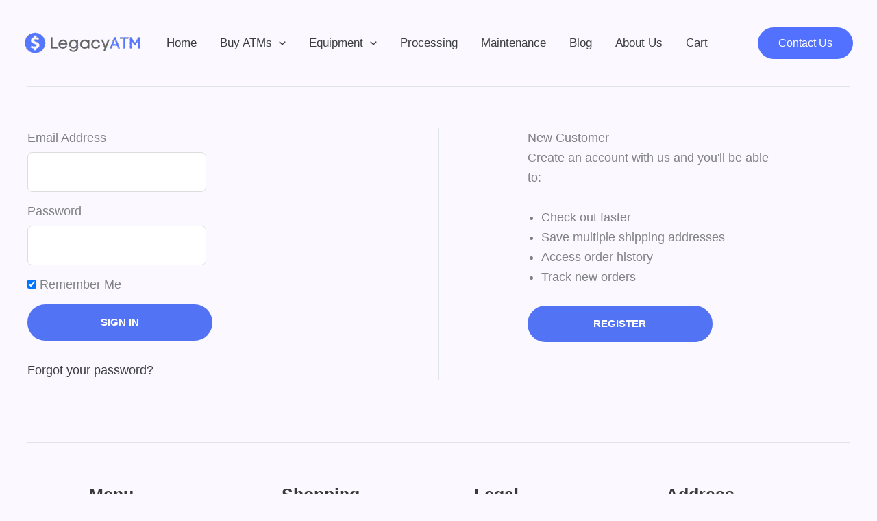

--- FILE ---
content_type: application/javascript
request_url: https://legacyatm.com/wp-content/plugins/bigcommerce/assets/js/dist/vendor.min.js?ver=5.1.2-4.39.09.12.2024
body_size: 47612
content:
webpackJsonp([1],[function(e,t){function n(e){return e&&e.__esModule?e:{default:e}}e.exports=n},,,function(e,t){var n=e.exports={version:"2.5.3"};"number"==typeof __e&&(__e=n)},function(e,t,n){function a(e,t,n,a,i){var s=r.apply(this,arguments);return e.addEventListener(n,s,i),{destroy:function(){e.removeEventListener(n,s,i)}}}function i(e,t,n,i,r){return"function"==typeof e.addEventListener?a.apply(null,arguments):"function"==typeof n?a.bind(null,document).apply(null,arguments):("string"==typeof e&&(e=document.querySelectorAll(e)),Array.prototype.map.call(e,function(e){return a(e,t,n,i,r)}))}function r(e,t,n,a){return function(n){n.delegateTarget=s(n.target,t),n.delegateTarget&&a.call(e,n)}}var s=n(238);e.exports=i},,function(e,t,n){var a=n(91)("wks"),i=n(59),r=n(8).Symbol,s="function"==typeof r;(e.exports=function(e){return a[e]||(a[e]=s&&r[e]||(s?r:i)("Symbol."+e))}).store=a},,function(e,t){var n=e.exports="undefined"!=typeof window&&window.Math==Math?window:"undefined"!=typeof self&&self.Math==Math?self:Function("return this")();"number"==typeof __g&&(__g=n)},,function(e,t,n){var a=n(8),i=n(3),r=n(45),s=n(22),o=function(e,t,n){var l,d,c,u=e&o.F,p=e&o.G,f=e&o.S,h=e&o.P,v=e&o.B,m=e&o.W,g=p?i:i[t]||(i[t]={}),w=g.prototype,y=p?a:f?a[t]:(a[t]||{}).prototype;p&&(n=t);for(l in n)(d=!u&&y&&void 0!==y[l])&&l in g||(c=d?y[l]:n[l],g[l]=p&&"function"!=typeof y[l]?n[l]:v&&d?r(c,a):m&&y[l]==c?function(e){var t=function(t,n,a){if(this instanceof e){switch(arguments.length){case 0:return new e;case 1:return new e(t);case 2:return new e(t,n)}return new e(t,n,a)}return e.apply(this,arguments)};return t.prototype=e.prototype,t}(c):h&&"function"==typeof c?r(Function.call,c):c,h&&((g.virtual||(g.virtual={}))[l]=c,e&o.R&&w&&!w[l]&&s(w,l,c)))};o.F=1,o.G=2,o.S=4,o.P=8,o.B=16,o.W=32,o.U=64,o.R=128,e.exports=o},,,,function(e,t,n){var a=n(16);e.exports=function(e){if(!a(e))throw TypeError(e+" is not an object!");return e}},function(e,t,n){var a=n(132),i=n(84);e.exports=function(e){return a(i(e))}},function(e,t){e.exports=function(e){return"object"==typeof e?null!==e:"function"==typeof e}},function(e,t,n){e.exports=!n(30)(function(){return 7!=Object.defineProperty({},"a",{get:function(){return 7}}).a})},function(e,t,n){var a=n(14),i=n(133),r=n(86),s=Object.defineProperty;t.f=n(17)?Object.defineProperty:function(e,t,n){if(a(e),t=r(t,!0),a(n),i)try{return s(e,t,n)}catch(e){}if("get"in n||"set"in n)throw TypeError("Accessors not supported!");return"value"in n&&(e[t]=n.value),e}},,,function(e,t){var n={}.hasOwnProperty;e.exports=function(e,t){return n.call(e,t)}},function(e,t,n){var a=n(18),i=n(55);e.exports=n(17)?function(e,t,n){return a.f(e,t,i(1,n))}:function(e,t,n){return e[t]=n,e}},,,,,,,,function(e,t){e.exports=function(e){try{return!!e()}catch(e){return!0}}},function(e,t){e.exports={}},function(e,t,n){var a=n(151),i=n(94);e.exports=Object.keys||function(e){return a(e,i)}},function(e,t,n){var a=n(83).f,i=Function.prototype,r=/^\s*function ([^ (]*)/;"name"in i||n(39)&&a(i,"name",{configurable:!0,get:function(){try{return(""+this).match(r)[1]}catch(e){return""}}})},,,,,function(e,t){e.exports=function(e){return"object"==typeof e?null!==e:"function"==typeof e}},function(e,t,n){e.exports=!n(40)(function(){return 7!=Object.defineProperty({},"a",{get:function(){return 7}}).a})},function(e,t){e.exports=function(e){try{return!!e()}catch(e){return!0}}},function(e,t){var n=e.exports="undefined"!=typeof window&&window.Math==Math?window:"undefined"!=typeof self&&self.Math==Math?self:Function("return this")();"number"==typeof __g&&(__g=n)},function(e,t,n){var a=n(228)("wks"),i=n(125),r=n(41).Symbol,s="function"==typeof r;(e.exports=function(e){return a[e]||(a[e]=s&&r[e]||(s?r:i)("Symbol."+e))}).store=a},function(e,t){var n={}.toString;e.exports=function(e){return n.call(e).slice(8,-1)}},function(e,t){t.f={}.propertyIsEnumerable},function(e,t,n){var a=n(56);e.exports=function(e,t,n){if(a(e),void 0===t)return e;switch(n){case 1:return function(n){return e.call(t,n)};case 2:return function(n,a){return e.call(t,n,a)};case 3:return function(n,a,i){return e.call(t,n,a,i)}}return function(){return e.apply(t,arguments)}}},function(e,t,n){n(52)("split",2,function(e,t,a){"use strict";var i=n(146),r=a,s=[].push,o="length";if("c"=="abbc".split(/(b)*/)[1]||4!="test".split(/(?:)/,-1)[o]||2!="ab".split(/(?:ab)*/)[o]||4!=".".split(/(.?)(.?)/)[o]||".".split(/()()/)[o]>1||"".split(/.?/)[o]){var l=void 0===/()??/.exec("")[1];a=function(e,t){var n=String(this);if(void 0===e&&0===t)return[];if(!i(e))return r.call(n,e,t);var a,d,c,u,p,f=[],h=(e.ignoreCase?"i":"")+(e.multiline?"m":"")+(e.unicode?"u":"")+(e.sticky?"y":""),v=0,m=void 0===t?4294967295:t>>>0,g=new RegExp(e.source,h+"g");for(l||(a=new RegExp("^"+g.source+"$(?!\\s)",h));(d=g.exec(n))&&!((c=d.index+d[0][o])>v&&(f.push(n.slice(v,d.index)),!l&&d[o]>1&&d[0].replace(a,function(){for(p=1;p<arguments[o]-2;p++)void 0===arguments[p]&&(d[p]=void 0)}),d[o]>1&&d.index<n[o]&&s.apply(f,d.slice(1)),u=d[0][o],v=c,f[o]>=m));)g.lastIndex===d.index&&g.lastIndex++;return v===n[o]?!u&&g.test("")||f.push(""):f.push(n.slice(v)),f[o]>m?f.slice(0,m):f}}else"0".split(void 0,0)[o]&&(a=function(e,t){return void 0===e&&0===t?[]:r.call(this,e,t)});return[function(n,i){var r=e(this),s=void 0==n?void 0:n[t];return void 0!==s?s.call(n,r,i):a.call(String(r),n,i)},a]})},,,,,,function(e,t,n){"use strict";var a=n(53),i=n(124),r=n(40),s=n(54),o=n(42);e.exports=function(e,t,n){var l=o(e),d=n(s,l,""[e]),c=d[0],u=d[1];r(function(){var t={};return t[l]=function(){return 7},7!=""[e](t)})&&(i(String.prototype,e,c),a(RegExp.prototype,l,2==t?function(e,t){return u.call(e,this,t)}:function(e){return u.call(e,this)}))}},function(e,t,n){var a=n(83),i=n(226);e.exports=n(39)?function(e,t,n){return a.f(e,t,i(1,n))}:function(e,t,n){return e[t]=n,e}},function(e,t){e.exports=function(e){if(void 0==e)throw TypeError("Can't call method on  "+e);return e}},function(e,t){e.exports=function(e,t){return{enumerable:!(1&e),configurable:!(2&e),writable:!(4&e),value:t}}},function(e,t){e.exports=function(e){if("function"!=typeof e)throw TypeError(e+" is not a function!");return e}},function(e,t,n){var a=n(41),i=n(126),r=n(53),s=n(124),o=n(139),l=function(e,t,n){var d,c,u,p,f=e&l.F,h=e&l.G,v=e&l.S,m=e&l.P,g=e&l.B,w=h?a:v?a[t]||(a[t]={}):(a[t]||{}).prototype,y=h?i:i[t]||(i[t]={}),b=y.prototype||(y.prototype={});h&&(n=t);for(d in n)c=!f&&w&&void 0!==w[d],u=(c?w:n)[d],p=g&&c?o(u,a):m&&"function"==typeof u?o(Function.call,u):u,w&&s(w,d,u,e&l.U),y[d]!=u&&r(y,d,p),m&&b[d]!=u&&(b[d]=u)};a.core=i,l.F=1,l.G=2,l.S=4,l.P=8,l.B=16,l.W=32,l.U=64,l.R=128,e.exports=l},function(e,t,n){var a=n(84);e.exports=function(e){return Object(a(e))}},function(e,t){var n=0,a=Math.random();e.exports=function(e){return"Symbol(".concat(void 0===e?"":e,")_",(++n+a).toString(36))}},function(e,t,n){"use strict";var a=n(250)(!0);n(149)(String,"String",function(e){this._t=String(e),this._i=0},function(){var e,t=this._t,n=this._i;return n>=t.length?{value:void 0,done:!0}:(e=a(t,n),this._i+=e.length,{value:e,done:!1})})},function(e,t){e.exports=!0},function(e,t,n){var a=n(18).f,i=n(21),r=n(6)("toStringTag");e.exports=function(e,t,n){e&&!i(e=n?e:e.prototype,r)&&a(e,r,{configurable:!0,value:t})}},function(e,t,n){n(255);for(var a=n(8),i=n(22),r=n(31),s=n(6)("toStringTag"),o="CSSRuleList,CSSStyleDeclaration,CSSValueList,ClientRectList,DOMRectList,DOMStringList,DOMTokenList,DataTransferItemList,FileList,HTMLAllCollection,HTMLCollection,HTMLFormElement,HTMLSelectElement,MediaList,MimeTypeArray,NamedNodeMap,NodeList,PaintRequestList,Plugin,PluginArray,SVGLengthList,SVGNumberList,SVGPathSegList,SVGPointList,SVGStringList,SVGTransformList,SourceBufferList,StyleSheetList,TextTrackCueList,TextTrackList,TouchList".split(","),l=0;l<o.length;l++){var d=o[l],c=a[d],u=c&&c.prototype;u&&!u[s]&&i(u,s,d),r[d]=r.Array}},function(e,t,n){e.exports=n(284)},,,,,,,,,,,,,,,,,,function(e,t,n){n(52)("match",1,function(e,t,n){return[function(n){"use strict";var a=e(this),i=void 0==n?void 0:n[t];return void 0!==i?i.call(n,a):new RegExp(n)[t](String(a))},n]})},function(e,t,n){var a=n(123),i=n(223),r=n(225),s=Object.defineProperty;t.f=n(39)?Object.defineProperty:function(e,t,n){if(a(e),t=r(t,!0),a(n),i)try{return s(e,t,n)}catch(e){}if("get"in n||"set"in n)throw TypeError("Accessors not supported!");return"value"in n&&(e[t]=n.value),e}},function(e,t){e.exports=function(e){if(void 0==e)throw TypeError("Can't call method on  "+e);return e}},function(e,t,n){var a=n(44),i=n(55),r=n(15),s=n(86),o=n(21),l=n(133),d=Object.getOwnPropertyDescriptor;t.f=n(17)?d:function(e,t){if(e=r(e),t=s(t,!0),l)try{return d(e,t)}catch(e){}if(o(e,t))return i(!a.f.call(e,t),e[t])}},function(e,t,n){var a=n(16);e.exports=function(e,t){if(!a(e))return e;var n,i;if(t&&"function"==typeof(n=e.toString)&&!a(i=n.call(e)))return i;if("function"==typeof(n=e.valueOf)&&!a(i=n.call(e)))return i;if(!t&&"function"==typeof(n=e.toString)&&!a(i=n.call(e)))return i;throw TypeError("Can't convert object to primitive value")}},function(e,t,n){var a=n(16),i=n(8).document,r=a(i)&&a(i.createElement);e.exports=function(e){return r?i.createElement(e):{}}},function(e,t,n){var a=n(10),i=n(3),r=n(30);e.exports=function(e,t){var n=(i.Object||{})[e]||Object[e],s={};s[e]=t(n),a(a.S+a.F*r(function(){n(1)}),"Object",s)}},function(e,t){var n={}.toString;e.exports=function(e){return n.call(e).slice(8,-1)}},function(e,t,n){var a=n(91)("keys"),i=n(59);e.exports=function(e){return a[e]||(a[e]=i(e))}},function(e,t,n){var a=n(8),i=a["__core-js_shared__"]||(a["__core-js_shared__"]={});e.exports=function(e){return i[e]||(i[e]={})}},function(e,t){var n=Math.ceil,a=Math.floor;e.exports=function(e){return isNaN(e=+e)?0:(e>0?a:n)(e)}},function(e,t,n){var a=n(14),i=n(252),r=n(94),s=n(90)("IE_PROTO"),o=function(){},l=function(){var e,t=n(87)("iframe"),a=r.length;for(t.style.display="none",n(153).appendChild(t),t.src="javascript:",e=t.contentWindow.document,e.open(),e.write("<script>document.F=Object<\/script>"),e.close(),l=e.F;a--;)delete l.prototype[r[a]];return l()};e.exports=Object.create||function(e,t){var n;return null!==e?(o.prototype=a(e),n=new o,o.prototype=null,n[s]=e):n=l(),void 0===t?n:i(n,t)}},function(e,t){e.exports="constructor,hasOwnProperty,isPrototypeOf,propertyIsEnumerable,toLocaleString,toString,valueOf".split(",")},function(e,t,n){t.f=n(6)},function(e,t,n){var a=n(8),i=n(3),r=n(61),s=n(95),o=n(18).f;e.exports=function(e){var t=i.Symbol||(i.Symbol=r?{}:a.Symbol||{});"_"==e.charAt(0)||e in t||o(t,e,{value:s.f(e)})}},function(e,t){t.f=Object.getOwnPropertySymbols},function(e,t,n){n(52)("replace",2,function(e,t,n){return[function(a,i){"use strict";var r=e(this),s=void 0==a?void 0:a[t];return void 0!==s?s.call(a,r,i):n.call(String(r),a,i)},n]})},,,,,,,,,,function(e,t,n){"use strict";function a(e,t){return e/1e3*t}function i(e,t,n){var a=(e+1)/n.lines,i=t-a*n.direction;(i<0||i>1)&&(i+=n.direction);var r=n.trail/100,s=1-i/r;return s<0?n.opacity:s*(1-n.opacity)+n.opacity}function r(e,t){if(void 0!==e.style[t])return t;var n="ms"+t.charAt(0).toUpperCase()+t.slice(1);return void 0!==e.style[n]?n:""}function s(e,t){for(var n in t)e.style[r(e,n)||n]=t[n];return e}function o(e,t){return"string"==typeof e?e:e[t%e.length]}function l(e,t){var n=Math.round(t.corners*t.width*500)/1e3+"px",a="none";!0===t.shadow?a="0 2px 4px #000":"string"==typeof t.shadow&&(a=t.shadow);for(var i=d(a),r=0;r<t.lines;r++){var l=~~(360/t.lines*r+t.rotate),u=s(document.createElement("div"),{position:"absolute",top:-t.width/2+"px",width:t.length+t.width+"px",height:t.width+"px",background:o(t.fadeColor,r),borderRadius:n,transformOrigin:"left",transform:"rotate("+l+"deg) translateX("+t.radius+"px)"}),p=s(document.createElement("div"),{width:"100%",height:"100%",background:o(t.color,r),borderRadius:n,boxShadow:c(i,l),opacity:t.opacity});u.appendChild(p),e.appendChild(u)}}function d(e){for(var t=/^\s*([a-zA-Z]+\s+)?(-?\d+(\.\d+)?)([a-zA-Z]*)\s+(-?\d+(\.\d+)?)([a-zA-Z]*)(.*)$/,n=[],a=0,i=e.split(",");a<i.length;a++){var r=i[a],s=r.match(t);if(null!==s){var o=+s[2],l=+s[5],d=s[4],c=s[7];0!==o||d||(d=c),0!==l||c||(c=d),d===c&&n.push({prefix:s[1]||"",x:o,y:l,xUnits:d,yUnits:c,end:s[8]})}}return n}function c(e,t){for(var n=[],a=0,i=e;a<i.length;a++){var r=i[a],s=u(r.x,r.y,t);n.push(r.prefix+s[0]+r.xUnits+" "+s[1]+r.yUnits+r.end)}return n.join(", ")}function u(e,t,n){var a=n*Math.PI/180,i=Math.sin(a),r=Math.cos(a);return[Math.round(1e3*(e*r+t*i))/1e3,Math.round(1e3*(-e*i+t*r))/1e3]}Object.defineProperty(t,"__esModule",{value:!0}),n.d(t,"Spinner",function(){return h});var p=this&&this.__assign||Object.assign||function(e){for(var t,n=1,a=arguments.length;n<a;n++){t=arguments[n];for(var i in t)Object.prototype.hasOwnProperty.call(t,i)&&(e[i]=t[i])}return e},f={lines:12,length:7,width:5,radius:10,scale:1,corners:1,color:"#000",fadeColor:"transparent",opacity:.25,rotate:0,direction:1,speed:1,trail:100,fps:20,zIndex:2e9,className:"spinner",top:"50%",left:"50%",shadow:"none",position:"absolute"},h=function(){function e(e){void 0===e&&(e={}),this.opts=p({},f,e)}return e.prototype.spin=function(e){var t=this;this.stop(),this.el=document.createElement("div"),this.el.className=this.opts.className,this.el.setAttribute("role","progressbar"),s(this.el,{position:this.opts.position,width:0,zIndex:this.opts.zIndex,left:this.opts.left,top:this.opts.top,transform:"scale("+this.opts.scale+")"}),e&&e.insertBefore(this.el,e.firstChild||null);var n,r;"undefined"!=typeof requestAnimationFrame?(n=requestAnimationFrame,r=function(){return performance.now()}):(n=function(e){return setTimeout(e,1e3/t.opts.fps)},r=function(){return Date.now()});var o,d=0,c=function(){var e=r();if(void 0===o&&(o=e-1),d+=a(e-o,t.opts.speed),o=e,d>1&&(d-=Math.floor(d)),t.el.childNodes.length===t.opts.lines)for(var s=0;s<t.opts.lines;s++){var l=i(s,d,t.opts);t.el.childNodes[s].childNodes[0].style.opacity=l.toString()}t.animateId=t.el?n(c):void 0};return l(this.el,this.opts),c(),this},e.prototype.stop=function(){return this.el&&("undefined"!=typeof requestAnimationFrame?cancelAnimationFrame(this.animateId):clearTimeout(this.animateId),this.el.parentNode&&this.el.parentNode.removeChild(this.el),this.el=void 0),this},e}()},,,,,,,,,,,,,,,function(e,t,n){var a=n(38);e.exports=function(e){if(!a(e))throw TypeError(e+" is not an object!");return e}},function(e,t,n){var a=n(41),i=n(53),r=n(227),s=n(125)("src"),o=Function.toString,l=(""+o).split("toString");n(126).inspectSource=function(e){return o.call(e)},(e.exports=function(e,t,n,o){var d="function"==typeof n;d&&(r(n,"name")||i(n,"name",t)),e[t]!==n&&(d&&(r(n,s)||i(n,s,e[t]?""+e[t]:l.join(String(t)))),e===a?e[t]=n:o?e[t]?e[t]=n:i(e,t,n):(delete e[t],i(e,t,n)))})(Function.prototype,"toString",function(){return"function"==typeof this&&this[s]||o.call(this)})},function(e,t){var n=0,a=Math.random();e.exports=function(e){return"Symbol(".concat(void 0===e?"":e,")_",(++n+a).toString(36))}},function(e,t){var n=e.exports={version:"2.5.3"};"number"==typeof __e&&(__e=n)},,function(e,t){/*!
 * verge 1.10.2+201705300050
 * http://npm.im/verge
 * MIT Ryan Van Etten
 */
!function(t,n,a){void 0!==e&&e.exports?e.exports=a():t.verge=a()}(this,0,function(){function e(){return{width:c(),height:u()}}function t(e,t){var n={};return t=+t||0,n.width=(n.right=e.right+t)-(n.left=e.left-t),n.height=(n.bottom=e.bottom+t)-(n.top=e.top-t),n}function n(e,n){return!(!(e=e&&!e.nodeType?e[0]:e)||1!==e.nodeType)&&t(e.getBoundingClientRect(),n)}function a(t){t=null==t?e():1===t.nodeType?n(t):t;var a=t.height,i=t.width;return a="function"==typeof a?a.call(t):a,(i="function"==typeof i?i.call(t):i)/a}var i={},r="undefined"!=typeof window&&window,s="undefined"!=typeof document&&document,o=s&&s.documentElement,l=r.matchMedia||r.msMatchMedia,d=l?function(e){return!!l.call(r,e).matches}:function(){return!1},c=i.viewportW=function(){var e=o.clientWidth,t=r.innerWidth;return e<t?t:e},u=i.viewportH=function(){var e=o.clientHeight,t=r.innerHeight;return e<t?t:e};return i.mq=d,i.matchMedia=l?function(){return l.apply(r,arguments)}:function(){return{}},i.viewport=e,i.scrollX=function(){return r.pageXOffset||o.scrollLeft},i.scrollY=function(){return r.pageYOffset||o.scrollTop},i.rectangle=n,i.aspect=a,i.inX=function(e,t){var a=n(e,t);return!!a&&a.right>=0&&a.left<=c()},i.inY=function(e,t){var a=n(e,t);return!!a&&a.bottom>=0&&a.top<=u()},i.inViewport=function(e,t){var a=n(e,t);return!!a&&a.bottom>=0&&a.right>=0&&a.top<=u()&&a.left<=c()},i})},,,function(e,t,n){e.exports=n(233)},function(e,t,n){var a=n(43);e.exports=Object("z").propertyIsEnumerable(0)?Object:function(e){return"String"==a(e)?e.split(""):Object(e)}},function(e,t,n){e.exports=!n(17)&&!n(30)(function(){return 7!=Object.defineProperty(n(87)("div"),"a",{get:function(){return 7}}).a})},function(e,t,n){e.exports=n(235)},,,function(e,t,n){"use strict";function a(){var e,t,n=this,a=n.$el;e=void 0!==n.params.width?n.params.width:a[0].clientWidth,t=void 0!==n.params.height?n.params.height:a[0].clientHeight,0===e&&n.isHorizontal()||0===t&&n.isVertical()||(e=e-parseInt(a.css("padding-left"),10)-parseInt(a.css("padding-right"),10),t=t-parseInt(a.css("padding-top"),10)-parseInt(a.css("padding-bottom"),10),ce.extend(n,{width:e,height:t,size:n.isHorizontal()?e:t}))}function i(){var e=this,t=e.params,n=e.$wrapperEl,a=e.size,i=e.rtlTranslate,r=e.wrongRTL,s=e.virtual&&t.virtual.enabled,o=s?e.virtual.slides.length:e.slides.length,l=n.children(".".concat(e.params.slideClass)),d=s?e.virtual.slides.length:l.length,c=[],u=[],p=[],f=t.slidesOffsetBefore;"function"==typeof f&&(f=t.slidesOffsetBefore.call(e));var h=t.slidesOffsetAfter;"function"==typeof h&&(h=t.slidesOffsetAfter.call(e));var v=e.snapGrid.length,m=e.snapGrid.length,g=t.spaceBetween,w=-f,y=0,b=0;if(void 0!==a){"string"==typeof g&&g.indexOf("%")>=0&&(g=parseFloat(g.replace("%",""))/100*a),e.virtualSize=-g,i?l.css({marginLeft:"",marginTop:""}):l.css({marginRight:"",marginBottom:""});var x;t.slidesPerColumn>1&&(x=Math.floor(d/t.slidesPerColumn)===d/e.params.slidesPerColumn?d:Math.ceil(d/t.slidesPerColumn)*t.slidesPerColumn,"auto"!==t.slidesPerView&&"row"===t.slidesPerColumnFill&&(x=Math.max(x,t.slidesPerView*t.slidesPerColumn)));for(var E,T=t.slidesPerColumn,S=x/T,C=Math.floor(d/t.slidesPerColumn),M=0;M<d;M+=1){E=0;var P=l.eq(M);if(t.slidesPerColumn>1){var k=void 0,$=void 0,z=void 0;"column"===t.slidesPerColumnFill?($=Math.floor(M/T),z=M-$*T,($>C||$===C&&z===T-1)&&(z+=1)>=T&&(z=0,$+=1),k=$+z*x/T,P.css({"-webkit-box-ordinal-group":k,"-moz-box-ordinal-group":k,"-ms-flex-order":k,"-webkit-order":k,order:k})):(z=Math.floor(M/S),$=M-z*S),P.css("margin-".concat(e.isHorizontal()?"top":"left"),0!==z&&t.spaceBetween&&"".concat(t.spaceBetween,"px")).attr("data-swiper-column",$).attr("data-swiper-row",z)}if("none"!==P.css("display")){if("auto"===t.slidesPerView){var L=le.window.getComputedStyle(P[0],null),O=P[0].style.transform,I=P[0].style.webkitTransform;if(O&&(P[0].style.transform="none"),I&&(P[0].style.webkitTransform="none"),t.roundLengths)E=e.isHorizontal()?P.outerWidth(!0):P.outerHeight(!0);else if(e.isHorizontal()){var A=parseFloat(L.getPropertyValue("width")),D=parseFloat(L.getPropertyValue("padding-left")),N=parseFloat(L.getPropertyValue("padding-right")),H=parseFloat(L.getPropertyValue("margin-left")),F=parseFloat(L.getPropertyValue("margin-right")),B=L.getPropertyValue("box-sizing");E=B&&"border-box"===B?A+H+F:A+D+N+H+F}else{var G=parseFloat(L.getPropertyValue("height")),V=parseFloat(L.getPropertyValue("padding-top")),X=parseFloat(L.getPropertyValue("padding-bottom")),Y=parseFloat(L.getPropertyValue("margin-top")),j=parseFloat(L.getPropertyValue("margin-bottom")),_=L.getPropertyValue("box-sizing");E=_&&"border-box"===_?G+Y+j:G+V+X+Y+j}O&&(P[0].style.transform=O),I&&(P[0].style.webkitTransform=I),t.roundLengths&&(E=Math.floor(E))}else E=(a-(t.slidesPerView-1)*g)/t.slidesPerView,t.roundLengths&&(E=Math.floor(E)),l[M]&&(e.isHorizontal()?l[M].style.width="".concat(E,"px"):l[M].style.height="".concat(E,"px"));l[M]&&(l[M].swiperSlideSize=E),p.push(E),t.centeredSlides?(w=w+E/2+y/2+g,0===y&&0!==M&&(w=w-a/2-g),0===M&&(w=w-a/2-g),Math.abs(w)<.001&&(w=0),t.roundLengths&&(w=Math.floor(w)),b%t.slidesPerGroup==0&&c.push(w),u.push(w)):(t.roundLengths&&(w=Math.floor(w)),b%t.slidesPerGroup==0&&c.push(w),u.push(w),w=w+E+g),e.virtualSize+=E+g,y=E,b+=1}}e.virtualSize=Math.max(e.virtualSize,a)+h;var R;if(i&&r&&("slide"===t.effect||"coverflow"===t.effect)&&n.css({width:"".concat(e.virtualSize+t.spaceBetween,"px")}),ue.flexbox&&!t.setWrapperSize||(e.isHorizontal()?n.css({width:"".concat(e.virtualSize+t.spaceBetween,"px")}):n.css({height:"".concat(e.virtualSize+t.spaceBetween,"px")})),t.slidesPerColumn>1&&(e.virtualSize=(E+t.spaceBetween)*x,e.virtualSize=Math.ceil(e.virtualSize/t.slidesPerColumn)-t.spaceBetween,e.isHorizontal()?n.css({width:"".concat(e.virtualSize+t.spaceBetween,"px")}):n.css({height:"".concat(e.virtualSize+t.spaceBetween,"px")}),t.centeredSlides)){R=[];for(var q=0;q<c.length;q+=1){var W=c[q];t.roundLengths&&(W=Math.floor(W)),c[q]<e.virtualSize+c[0]&&R.push(W)}c=R}if(!t.centeredSlides){R=[];for(var U=0;U<c.length;U+=1){var K=c[U];t.roundLengths&&(K=Math.floor(K)),c[U]<=e.virtualSize-a&&R.push(K)}c=R,Math.floor(e.virtualSize-a)-Math.floor(c[c.length-1])>1&&c.push(e.virtualSize-a)}if(0===c.length&&(c=[0]),0!==t.spaceBetween&&(e.isHorizontal()?i?l.css({marginLeft:"".concat(g,"px")}):l.css({marginRight:"".concat(g,"px")}):l.css({marginBottom:"".concat(g,"px")})),t.centerInsufficientSlides){var J=0;if(p.forEach(function(e){J+=e+(t.spaceBetween?t.spaceBetween:0)}),(J-=t.spaceBetween)<a){var Z=(a-J)/2;c.forEach(function(e,t){c[t]=e-Z}),u.forEach(function(e,t){u[t]=e+Z})}}ce.extend(e,{slides:l,snapGrid:c,slidesGrid:u,slidesSizesGrid:p}),d!==o&&e.emit("slidesLengthChange"),c.length!==v&&(e.params.watchOverflow&&e.checkOverflow(),e.emit("snapGridLengthChange")),u.length!==m&&e.emit("slidesGridLengthChange"),(t.watchSlidesProgress||t.watchSlidesVisibility)&&e.updateSlidesOffset()}}function r(e){var t,n=this,a=[],i=0;if("number"==typeof e?n.setTransition(e):!0===e&&n.setTransition(n.params.speed),"auto"!==n.params.slidesPerView&&n.params.slidesPerView>1)for(t=0;t<Math.ceil(n.params.slidesPerView);t+=1){var r=n.activeIndex+t;if(r>n.slides.length)break;a.push(n.slides.eq(r)[0])}else a.push(n.slides.eq(n.activeIndex)[0]);for(t=0;t<a.length;t+=1)if(void 0!==a[t]){var s=a[t].offsetHeight;i=s>i?s:i}i&&n.$wrapperEl.css("height","".concat(i,"px"))}function s(){for(var e=this,t=e.slides,n=0;n<t.length;n+=1)t[n].swiperSlideOffset=e.isHorizontal()?t[n].offsetLeft:t[n].offsetTop}function o(){var e=arguments.length>0&&void 0!==arguments[0]?arguments[0]:this&&this.translate||0,t=this,n=t.params,a=t.slides,i=t.rtlTranslate;if(0!==a.length){void 0===a[0].swiperSlideOffset&&t.updateSlidesOffset();var r=-e;i&&(r=e),a.removeClass(n.slideVisibleClass),t.visibleSlidesIndexes=[],t.visibleSlides=[];for(var s=0;s<a.length;s+=1){var o=a[s],l=(r+(n.centeredSlides?t.minTranslate():0)-o.swiperSlideOffset)/(o.swiperSlideSize+n.spaceBetween);if(n.watchSlidesVisibility){var d=-(r-o.swiperSlideOffset),c=d+t.slidesSizesGrid[s];(d>=0&&d<t.size||c>0&&c<=t.size||d<=0&&c>=t.size)&&(t.visibleSlides.push(o),t.visibleSlidesIndexes.push(s),a.eq(s).addClass(n.slideVisibleClass))}o.progress=i?-l:l}t.visibleSlides=(0,oe.$)(t.visibleSlides)}}function l(){var e=arguments.length>0&&void 0!==arguments[0]?arguments[0]:this&&this.translate||0,t=this,n=t.params,a=t.maxTranslate()-t.minTranslate(),i=t.progress,r=t.isBeginning,s=t.isEnd,o=r,l=s;0===a?(i=0,r=!0,s=!0):(i=(e-t.minTranslate())/a,r=i<=0,s=i>=1),ce.extend(t,{progress:i,isBeginning:r,isEnd:s}),(n.watchSlidesProgress||n.watchSlidesVisibility)&&t.updateSlidesProgress(e),r&&!o&&t.emit("reachBeginning toEdge"),s&&!l&&t.emit("reachEnd toEdge"),(o&&!r||l&&!s)&&t.emit("fromEdge"),t.emit("progress",i)}function d(){var e=this,t=e.slides,n=e.params,a=e.$wrapperEl,i=e.activeIndex,r=e.realIndex,s=e.virtual&&n.virtual.enabled;t.removeClass("".concat(n.slideActiveClass," ").concat(n.slideNextClass," ").concat(n.slidePrevClass," ").concat(n.slideDuplicateActiveClass," ").concat(n.slideDuplicateNextClass," ").concat(n.slideDuplicatePrevClass));var o;o=s?e.$wrapperEl.find(".".concat(n.slideClass,'[data-swiper-slide-index="').concat(i,'"]')):t.eq(i),o.addClass(n.slideActiveClass),n.loop&&(o.hasClass(n.slideDuplicateClass)?a.children(".".concat(n.slideClass,":not(.").concat(n.slideDuplicateClass,')[data-swiper-slide-index="').concat(r,'"]')).addClass(n.slideDuplicateActiveClass):a.children(".".concat(n.slideClass,".").concat(n.slideDuplicateClass,'[data-swiper-slide-index="').concat(r,'"]')).addClass(n.slideDuplicateActiveClass));var l=o.nextAll(".".concat(n.slideClass)).eq(0).addClass(n.slideNextClass);n.loop&&0===l.length&&(l=t.eq(0),l.addClass(n.slideNextClass));var d=o.prevAll(".".concat(n.slideClass)).eq(0).addClass(n.slidePrevClass);n.loop&&0===d.length&&(d=t.eq(-1),d.addClass(n.slidePrevClass)),n.loop&&(l.hasClass(n.slideDuplicateClass)?a.children(".".concat(n.slideClass,":not(.").concat(n.slideDuplicateClass,')[data-swiper-slide-index="').concat(l.attr("data-swiper-slide-index"),'"]')).addClass(n.slideDuplicateNextClass):a.children(".".concat(n.slideClass,".").concat(n.slideDuplicateClass,'[data-swiper-slide-index="').concat(l.attr("data-swiper-slide-index"),'"]')).addClass(n.slideDuplicateNextClass),d.hasClass(n.slideDuplicateClass)?a.children(".".concat(n.slideClass,":not(.").concat(n.slideDuplicateClass,')[data-swiper-slide-index="').concat(d.attr("data-swiper-slide-index"),'"]')).addClass(n.slideDuplicatePrevClass):a.children(".".concat(n.slideClass,".").concat(n.slideDuplicateClass,'[data-swiper-slide-index="').concat(d.attr("data-swiper-slide-index"),'"]')).addClass(n.slideDuplicatePrevClass))}function c(e){var t,n=this,a=n.rtlTranslate?n.translate:-n.translate,i=n.slidesGrid,r=n.snapGrid,s=n.params,o=n.activeIndex,l=n.realIndex,d=n.snapIndex,c=e;if(void 0===c){for(var u=0;u<i.length;u+=1)void 0!==i[u+1]?a>=i[u]&&a<i[u+1]-(i[u+1]-i[u])/2?c=u:a>=i[u]&&a<i[u+1]&&(c=u+1):a>=i[u]&&(c=u);s.normalizeSlideIndex&&(c<0||void 0===c)&&(c=0)}if(t=r.indexOf(a)>=0?r.indexOf(a):Math.floor(c/s.slidesPerGroup),t>=r.length&&(t=r.length-1),c===o)return void(t!==d&&(n.snapIndex=t,n.emit("snapIndexChange")));var p=parseInt(n.slides.eq(c).attr("data-swiper-slide-index")||c,10);ce.extend(n,{snapIndex:t,realIndex:p,previousIndex:o,activeIndex:c}),n.emit("activeIndexChange"),n.emit("snapIndexChange"),l!==p&&n.emit("realIndexChange"),n.emit("slideChange")}function u(e){var t=this,n=t.params,a=(0,oe.$)(e.target).closest(".".concat(n.slideClass))[0],i=!1;if(a)for(var r=0;r<t.slides.length;r+=1)t.slides[r]===a&&(i=!0);if(!a||!i)return t.clickedSlide=void 0,void(t.clickedIndex=void 0);t.clickedSlide=a,t.virtual&&t.params.virtual.enabled?t.clickedIndex=parseInt((0,oe.$)(a).attr("data-swiper-slide-index"),10):t.clickedIndex=(0,oe.$)(a).index(),n.slideToClickedSlide&&void 0!==t.clickedIndex&&t.clickedIndex!==t.activeIndex&&t.slideToClickedSlide()}function p(){var e=arguments.length>0&&void 0!==arguments[0]?arguments[0]:this.isHorizontal()?"x":"y",t=this,n=t.params,a=t.rtlTranslate,i=t.translate,r=t.$wrapperEl;if(n.virtualTranslate)return a?-i:i;var s=ce.getTranslate(r[0],e);return a&&(s=-s),s||0}function f(e,t){var n=this,a=n.rtlTranslate,i=n.params,r=n.$wrapperEl,s=n.progress,o=0,l=0;n.isHorizontal()?o=a?-e:e:l=e,i.roundLengths&&(o=Math.floor(o),l=Math.floor(l)),i.virtualTranslate||(ue.transforms3d?r.transform("translate3d(".concat(o,"px, ").concat(l,"px, ").concat(0,"px)")):r.transform("translate(".concat(o,"px, ").concat(l,"px)"))),n.previousTranslate=n.translate,n.translate=n.isHorizontal()?o:l;var d,c=n.maxTranslate()-n.minTranslate();d=0===c?0:(e-n.minTranslate())/c,d!==s&&n.updateProgress(e),n.emit("setTranslate",n.translate,t)}function h(){return-this.snapGrid[0]}function v(){return-this.snapGrid[this.snapGrid.length-1]}function m(e,t){var n=this;n.$wrapperEl.transition(e),n.emit("setTransition",e,t)}function g(){var e=!(arguments.length>0&&void 0!==arguments[0])||arguments[0],t=arguments.length>1?arguments[1]:void 0,n=this,a=n.activeIndex,i=n.params,r=n.previousIndex;i.autoHeight&&n.updateAutoHeight();var s=t;if(s||(s=a>r?"next":a<r?"prev":"reset"),n.emit("transitionStart"),e&&a!==r){if("reset"===s)return void n.emit("slideResetTransitionStart");n.emit("slideChangeTransitionStart"),"next"===s?n.emit("slideNextTransitionStart"):n.emit("slidePrevTransitionStart")}}function w(){var e=!(arguments.length>0&&void 0!==arguments[0])||arguments[0],t=arguments.length>1?arguments[1]:void 0,n=this,a=n.activeIndex,i=n.previousIndex;n.animating=!1,n.setTransition(0);var r=t;if(r||(r=a>i?"next":a<i?"prev":"reset"),n.emit("transitionEnd"),e&&a!==i){if("reset"===r)return void n.emit("slideResetTransitionEnd");n.emit("slideChangeTransitionEnd"),"next"===r?n.emit("slideNextTransitionEnd"):n.emit("slidePrevTransitionEnd")}}function y(){var e=arguments.length>0&&void 0!==arguments[0]?arguments[0]:0,t=arguments.length>1&&void 0!==arguments[1]?arguments[1]:this.params.speed,n=!(arguments.length>2&&void 0!==arguments[2])||arguments[2],a=arguments.length>3?arguments[3]:void 0,i=this,r=e;r<0&&(r=0);var s=i.params,o=i.snapGrid,l=i.slidesGrid,d=i.previousIndex,c=i.activeIndex,u=i.rtlTranslate;if(i.animating&&s.preventInteractionOnTransition)return!1;var p=Math.floor(r/s.slidesPerGroup);p>=o.length&&(p=o.length-1),(c||s.initialSlide||0)===(d||0)&&n&&i.emit("beforeSlideChangeStart");var f=-o[p];if(i.updateProgress(f),s.normalizeSlideIndex)for(var h=0;h<l.length;h+=1)-Math.floor(100*f)>=Math.floor(100*l[h])&&(r=h);if(i.initialized&&r!==c){if(!i.allowSlideNext&&f<i.translate&&f<i.minTranslate())return!1;if(!i.allowSlidePrev&&f>i.translate&&f>i.maxTranslate()&&(c||0)!==r)return!1}var v;return v=r>c?"next":r<c?"prev":"reset",u&&-f===i.translate||!u&&f===i.translate?(i.updateActiveIndex(r),s.autoHeight&&i.updateAutoHeight(),i.updateSlidesClasses(),"slide"!==s.effect&&i.setTranslate(f),"reset"!==v&&(i.transitionStart(n,v),i.transitionEnd(n,v)),!1):(0!==t&&ue.transition?(i.setTransition(t),i.setTranslate(f),i.updateActiveIndex(r),i.updateSlidesClasses(),i.emit("beforeTransitionStart",t,a),i.transitionStart(n,v),i.animating||(i.animating=!0,i.onSlideToWrapperTransitionEnd||(i.onSlideToWrapperTransitionEnd=function(e){i&&!i.destroyed&&e.target===this&&(i.$wrapperEl[0].removeEventListener("transitionend",i.onSlideToWrapperTransitionEnd),i.$wrapperEl[0].removeEventListener("webkitTransitionEnd",i.onSlideToWrapperTransitionEnd),i.onSlideToWrapperTransitionEnd=null,delete i.onSlideToWrapperTransitionEnd,i.transitionEnd(n,v))}),i.$wrapperEl[0].addEventListener("transitionend",i.onSlideToWrapperTransitionEnd),i.$wrapperEl[0].addEventListener("webkitTransitionEnd",i.onSlideToWrapperTransitionEnd))):(i.setTransition(0),i.setTranslate(f),i.updateActiveIndex(r),i.updateSlidesClasses(),i.emit("beforeTransitionStart",t,a),i.transitionStart(n,v),i.transitionEnd(n,v)),!0)}function b(){var e=arguments.length>0&&void 0!==arguments[0]?arguments[0]:0,t=arguments.length>1&&void 0!==arguments[1]?arguments[1]:this.params.speed,n=!(arguments.length>2&&void 0!==arguments[2])||arguments[2],a=arguments.length>3?arguments[3]:void 0,i=this,r=e;return i.params.loop&&(r+=i.loopedSlides),i.slideTo(r,t,n,a)}function x(){var e=arguments.length>0&&void 0!==arguments[0]?arguments[0]:this.params.speed,t=!(arguments.length>1&&void 0!==arguments[1])||arguments[1],n=arguments.length>2?arguments[2]:void 0,a=this,i=a.params,r=a.animating;return i.loop?!r&&(a.loopFix(),a._clientLeft=a.$wrapperEl[0].clientLeft,a.slideTo(a.activeIndex+i.slidesPerGroup,e,t,n)):a.slideTo(a.activeIndex+i.slidesPerGroup,e,t,n)}function E(){function e(e){return e<0?-Math.floor(Math.abs(e)):Math.floor(e)}var t=arguments.length>0&&void 0!==arguments[0]?arguments[0]:this.params.speed,n=!(arguments.length>1&&void 0!==arguments[1])||arguments[1],a=arguments.length>2?arguments[2]:void 0,i=this,r=i.params,s=i.animating,o=i.snapGrid,l=i.slidesGrid,d=i.rtlTranslate;if(r.loop){if(s)return!1;i.loopFix(),i._clientLeft=i.$wrapperEl[0].clientLeft}var c,u=d?i.translate:-i.translate,p=e(u),f=o.map(function(t){return e(t)}),h=(l.map(function(t){return e(t)}),o[f.indexOf(p)],o[f.indexOf(p)-1]);return void 0!==h&&(c=l.indexOf(h))<0&&(c=i.activeIndex-1),i.slideTo(c,t,n,a)}function T(){var e=arguments.length>0&&void 0!==arguments[0]?arguments[0]:this.params.speed,t=!(arguments.length>1&&void 0!==arguments[1])||arguments[1],n=arguments.length>2?arguments[2]:void 0,a=this;return a.slideTo(a.activeIndex,e,t,n)}function S(){var e=arguments.length>0&&void 0!==arguments[0]?arguments[0]:this.params.speed,t=!(arguments.length>1&&void 0!==arguments[1])||arguments[1],n=arguments.length>2?arguments[2]:void 0,a=this,i=a.activeIndex,r=Math.floor(i/a.params.slidesPerGroup);if(r<a.snapGrid.length-1){var s=a.rtlTranslate?a.translate:-a.translate,o=a.snapGrid[r];s-o>(a.snapGrid[r+1]-o)/2&&(i=a.params.slidesPerGroup)}return a.slideTo(i,e,t,n)}function C(){var e,t=this,n=t.params,a=t.$wrapperEl,i="auto"===n.slidesPerView?t.slidesPerViewDynamic():n.slidesPerView,r=t.clickedIndex;if(n.loop){if(t.animating)return;e=parseInt((0,oe.$)(t.clickedSlide).attr("data-swiper-slide-index"),10),n.centeredSlides?r<t.loopedSlides-i/2||r>t.slides.length-t.loopedSlides+i/2?(t.loopFix(),r=a.children(".".concat(n.slideClass,'[data-swiper-slide-index="').concat(e,'"]:not(.').concat(n.slideDuplicateClass,")")).eq(0).index(),ce.nextTick(function(){t.slideTo(r)})):t.slideTo(r):r>t.slides.length-i?(t.loopFix(),r=a.children(".".concat(n.slideClass,'[data-swiper-slide-index="').concat(e,'"]:not(.').concat(n.slideDuplicateClass,")")).eq(0).index(),ce.nextTick(function(){t.slideTo(r)})):t.slideTo(r)}else t.slideTo(r)}function M(){var e=this,t=e.params,n=e.$wrapperEl;n.children(".".concat(t.slideClass,".").concat(t.slideDuplicateClass)).remove();var a=n.children(".".concat(t.slideClass));if(t.loopFillGroupWithBlank){var i=t.slidesPerGroup-a.length%t.slidesPerGroup;if(i!==t.slidesPerGroup){for(var r=0;r<i;r+=1){var s=(0,oe.$)(le.document.createElement("div")).addClass("".concat(t.slideClass," ").concat(t.slideBlankClass));n.append(s)}a=n.children(".".concat(t.slideClass))}}"auto"!==t.slidesPerView||t.loopedSlides||(t.loopedSlides=a.length),e.loopedSlides=parseInt(t.loopedSlides||t.slidesPerView,10),e.loopedSlides+=t.loopAdditionalSlides,e.loopedSlides>a.length&&(e.loopedSlides=a.length);var o=[],l=[];a.each(function(t,n){var i=(0,oe.$)(n);t<e.loopedSlides&&l.push(n),t<a.length&&t>=a.length-e.loopedSlides&&o.push(n),i.attr("data-swiper-slide-index",t)});for(var d=0;d<l.length;d+=1)n.append((0,oe.$)(l[d].cloneNode(!0)).addClass(t.slideDuplicateClass));for(var c=o.length-1;c>=0;c-=1)n.prepend((0,oe.$)(o[c].cloneNode(!0)).addClass(t.slideDuplicateClass))}function P(){var e,t=this,n=t.params,a=t.activeIndex,i=t.slides,r=t.loopedSlides,s=t.allowSlidePrev,o=t.allowSlideNext,l=t.snapGrid,d=t.rtlTranslate;t.allowSlidePrev=!0,t.allowSlideNext=!0;var c=-l[a],u=c-t.getTranslate();if(a<r){e=i.length-3*r+a,e+=r;t.slideTo(e,0,!1,!0)&&0!==u&&t.setTranslate((d?-t.translate:t.translate)-u)}else if("auto"===n.slidesPerView&&a>=2*r||a>=i.length-r){e=-i.length+a+r,e+=r;var p=t.slideTo(e,0,!1,!0);p&&0!==u&&t.setTranslate((d?-t.translate:t.translate)-u)}t.allowSlidePrev=s,t.allowSlideNext=o}function k(){var e=this,t=e.$wrapperEl,n=e.params,a=e.slides;t.children(".".concat(n.slideClass,".").concat(n.slideDuplicateClass,",.").concat(n.slideClass,".").concat(n.slideBlankClass)).remove(),a.removeAttr("data-swiper-slide-index")}function $(e){var t=this;if(!(ue.touch||!t.params.simulateTouch||t.params.watchOverflow&&t.isLocked)){var n=t.el;n.style.cursor="move",n.style.cursor=e?"-webkit-grabbing":"-webkit-grab",n.style.cursor=e?"-moz-grabbin":"-moz-grab",n.style.cursor=e?"grabbing":"grab"}}function z(){var e=this;ue.touch||e.params.watchOverflow&&e.isLocked||(e.el.style.cursor="")}function L(e){var t=this,n=t.$wrapperEl,a=t.params;if(a.loop&&t.loopDestroy(),"object"===(0,re.default)(e)&&"length"in e)for(var i=0;i<e.length;i+=1)e[i]&&n.append(e[i]);else n.append(e);a.loop&&t.loopCreate(),a.observer&&ue.observer||t.update()}function O(e){var t=this,n=t.params,a=t.$wrapperEl,i=t.activeIndex;n.loop&&t.loopDestroy();var r=i+1;if("object"===(0,re.default)(e)&&"length"in e){for(var s=0;s<e.length;s+=1)e[s]&&a.prepend(e[s]);r=i+e.length}else a.prepend(e);n.loop&&t.loopCreate(),n.observer&&ue.observer||t.update(),t.slideTo(r,0,!1)}function I(e,t){var n=this,a=n.$wrapperEl,i=n.params,r=n.activeIndex,s=r;i.loop&&(s-=n.loopedSlides,n.loopDestroy(),n.slides=a.children(".".concat(i.slideClass)));var o=n.slides.length;if(e<=0)return void n.prependSlide(t);if(e>=o)return void n.appendSlide(t);for(var l=s>e?s+1:s,d=[],c=o-1;c>=e;c-=1){var u=n.slides.eq(c);u.remove(),d.unshift(u)}if("object"===(0,re.default)(t)&&"length"in t){for(var p=0;p<t.length;p+=1)t[p]&&a.append(t[p]);l=s>e?s+t.length:s}else a.append(t);for(var f=0;f<d.length;f+=1)a.append(d[f]);i.loop&&n.loopCreate(),i.observer&&ue.observer||n.update(),i.loop?n.slideTo(l+n.loopedSlides,0,!1):n.slideTo(l,0,!1)}function A(e){var t=this,n=t.params,a=t.$wrapperEl,i=t.activeIndex,r=i;n.loop&&(r-=t.loopedSlides,t.loopDestroy(),t.slides=a.children(".".concat(n.slideClass)));var s,o=r;if("object"===(0,re.default)(e)&&"length"in e){for(var l=0;l<e.length;l+=1)s=e[l],t.slides[s]&&t.slides.eq(s).remove(),s<o&&(o-=1);o=Math.max(o,0)}else s=e,t.slides[s]&&t.slides.eq(s).remove(),s<o&&(o-=1),o=Math.max(o,0);n.loop&&t.loopCreate(),n.observer&&ue.observer||t.update(),n.loop?t.slideTo(o+t.loopedSlides,0,!1):t.slideTo(o,0,!1)}function D(){for(var e=this,t=[],n=0;n<e.slides.length;n+=1)t.push(n);e.removeSlide(t)}function N(e){var t=this,n=t.touchEventsData,a=t.params,i=t.touches;if(!t.animating||!a.preventInteractionOnTransition){var r=e;if(r.originalEvent&&(r=r.originalEvent),n.isTouchEvent="touchstart"===r.type,(n.isTouchEvent||!("which"in r)||3!==r.which)&&!(!n.isTouchEvent&&"button"in r&&r.button>0||n.isTouched&&n.isMoved)){if(a.noSwiping&&(0,oe.$)(r.target).closest(a.noSwipingSelector?a.noSwipingSelector:".".concat(a.noSwipingClass))[0])return void(t.allowClick=!0);if(!a.swipeHandler||(0,oe.$)(r).closest(a.swipeHandler)[0]){i.currentX="touchstart"===r.type?r.targetTouches[0].pageX:r.pageX,i.currentY="touchstart"===r.type?r.targetTouches[0].pageY:r.pageY;var s=i.currentX,o=i.currentY,l=a.edgeSwipeDetection||a.iOSEdgeSwipeDetection,d=a.edgeSwipeThreshold||a.iOSEdgeSwipeThreshold;if(!l||!(s<=d||s>=le.window.screen.width-d)){if(ce.extend(n,{isTouched:!0,isMoved:!1,allowTouchCallbacks:!0,isScrolling:void 0,startMoving:void 0}),i.startX=s,i.startY=o,n.touchStartTime=ce.now(),t.allowClick=!0,t.updateSize(),t.swipeDirection=void 0,a.threshold>0&&(n.allowThresholdMove=!1),"touchstart"!==r.type){var c=!0;(0,oe.$)(r.target).is(n.formElements)&&(c=!1),le.document.activeElement&&(0,oe.$)(le.document.activeElement).is(n.formElements)&&le.document.activeElement!==r.target&&le.document.activeElement.blur();var u=c&&t.allowTouchMove&&a.touchStartPreventDefault;(a.touchStartForcePreventDefault||u)&&r.preventDefault()}t.emit("touchStart",r)}}}}}function H(e){var t=this,n=t.touchEventsData,a=t.params,i=t.touches,r=t.rtlTranslate,s=e;if(s.originalEvent&&(s=s.originalEvent),!n.isTouched)return void(n.startMoving&&n.isScrolling&&t.emit("touchMoveOpposite",s));if(!n.isTouchEvent||"mousemove"!==s.type){var o="touchmove"===s.type?s.targetTouches[0].pageX:s.pageX,l="touchmove"===s.type?s.targetTouches[0].pageY:s.pageY;if(s.preventedByNestedSwiper)return i.startX=o,void(i.startY=l);if(!t.allowTouchMove)return t.allowClick=!1,void(n.isTouched&&(ce.extend(i,{startX:o,startY:l,currentX:o,currentY:l}),n.touchStartTime=ce.now()));if(n.isTouchEvent&&a.touchReleaseOnEdges&&!a.loop)if(t.isVertical()){if(l<i.startY&&t.translate<=t.maxTranslate()||l>i.startY&&t.translate>=t.minTranslate())return n.isTouched=!1,void(n.isMoved=!1)}else if(o<i.startX&&t.translate<=t.maxTranslate()||o>i.startX&&t.translate>=t.minTranslate())return;if(n.isTouchEvent&&le.document.activeElement&&s.target===le.document.activeElement&&(0,oe.$)(s.target).is(n.formElements))return n.isMoved=!0,void(t.allowClick=!1);if(n.allowTouchCallbacks&&t.emit("touchMove",s),!(s.targetTouches&&s.targetTouches.length>1)){i.currentX=o,i.currentY=l;var d=i.currentX-i.startX,c=i.currentY-i.startY;if(!(t.params.threshold&&Math.sqrt(Math.pow(d,2)+Math.pow(c,2))<t.params.threshold)){if(void 0===n.isScrolling){var u;t.isHorizontal()&&i.currentY===i.startY||t.isVertical()&&i.currentX===i.startX?n.isScrolling=!1:d*d+c*c>=25&&(u=180*Math.atan2(Math.abs(c),Math.abs(d))/Math.PI,n.isScrolling=t.isHorizontal()?u>a.touchAngle:90-u>a.touchAngle)}if(n.isScrolling&&t.emit("touchMoveOpposite",s),void 0===n.startMoving&&(i.currentX===i.startX&&i.currentY===i.startY||(n.startMoving=!0)),n.isScrolling)return void(n.isTouched=!1);if(n.startMoving){t.allowClick=!1,s.preventDefault(),a.touchMoveStopPropagation&&!a.nested&&s.stopPropagation(),n.isMoved||(a.loop&&t.loopFix(),n.startTranslate=t.getTranslate(),t.setTransition(0),t.animating&&t.$wrapperEl.trigger("webkitTransitionEnd transitionend"),n.allowMomentumBounce=!1,!a.grabCursor||!0!==t.allowSlideNext&&!0!==t.allowSlidePrev||t.setGrabCursor(!0),t.emit("sliderFirstMove",s)),t.emit("sliderMove",s),n.isMoved=!0;var p=t.isHorizontal()?d:c;i.diff=p,p*=a.touchRatio,r&&(p=-p),t.swipeDirection=p>0?"prev":"next",n.currentTranslate=p+n.startTranslate;var f=!0,h=a.resistanceRatio;if(a.touchReleaseOnEdges&&(h=0),p>0&&n.currentTranslate>t.minTranslate()?(f=!1,a.resistance&&(n.currentTranslate=t.minTranslate()-1+Math.pow(-t.minTranslate()+n.startTranslate+p,h))):p<0&&n.currentTranslate<t.maxTranslate()&&(f=!1,a.resistance&&(n.currentTranslate=t.maxTranslate()+1-Math.pow(t.maxTranslate()-n.startTranslate-p,h))),f&&(s.preventedByNestedSwiper=!0),!t.allowSlideNext&&"next"===t.swipeDirection&&n.currentTranslate<n.startTranslate&&(n.currentTranslate=n.startTranslate),!t.allowSlidePrev&&"prev"===t.swipeDirection&&n.currentTranslate>n.startTranslate&&(n.currentTranslate=n.startTranslate),a.threshold>0){if(!(Math.abs(p)>a.threshold||n.allowThresholdMove))return void(n.currentTranslate=n.startTranslate);if(!n.allowThresholdMove)return n.allowThresholdMove=!0,i.startX=i.currentX,i.startY=i.currentY,n.currentTranslate=n.startTranslate,void(i.diff=t.isHorizontal()?i.currentX-i.startX:i.currentY-i.startY)}a.followFinger&&((a.freeMode||a.watchSlidesProgress||a.watchSlidesVisibility)&&(t.updateActiveIndex(),t.updateSlidesClasses()),a.freeMode&&(0===n.velocities.length&&n.velocities.push({position:i[t.isHorizontal()?"startX":"startY"],time:n.touchStartTime}),n.velocities.push({position:i[t.isHorizontal()?"currentX":"currentY"],time:ce.now()})),t.updateProgress(n.currentTranslate),t.setTranslate(n.currentTranslate))}}}}}function F(e){var t=this,n=t.touchEventsData,a=t.params,i=t.touches,r=t.rtlTranslate,s=t.$wrapperEl,o=t.slidesGrid,l=t.snapGrid,d=e;if(d.originalEvent&&(d=d.originalEvent),n.allowTouchCallbacks&&t.emit("touchEnd",d),n.allowTouchCallbacks=!1,!n.isTouched)return n.isMoved&&a.grabCursor&&t.setGrabCursor(!1),n.isMoved=!1,void(n.startMoving=!1);a.grabCursor&&n.isMoved&&n.isTouched&&(!0===t.allowSlideNext||!0===t.allowSlidePrev)&&t.setGrabCursor(!1);var c=ce.now(),u=c-n.touchStartTime;if(t.allowClick&&(t.updateClickedSlide(d),t.emit("tap",d),u<300&&c-n.lastClickTime>300&&(n.clickTimeout&&clearTimeout(n.clickTimeout),n.clickTimeout=ce.nextTick(function(){t&&!t.destroyed&&t.emit("click",d)},300)),u<300&&c-n.lastClickTime<300&&(n.clickTimeout&&clearTimeout(n.clickTimeout),t.emit("doubleTap",d))),n.lastClickTime=ce.now(),ce.nextTick(function(){t.destroyed||(t.allowClick=!0)}),!n.isTouched||!n.isMoved||!t.swipeDirection||0===i.diff||n.currentTranslate===n.startTranslate)return n.isTouched=!1,n.isMoved=!1,void(n.startMoving=!1);n.isTouched=!1,n.isMoved=!1,n.startMoving=!1;var p;if(p=a.followFinger?r?t.translate:-t.translate:-n.currentTranslate,a.freeMode){if(p<-t.minTranslate())return void t.slideTo(t.activeIndex);if(p>-t.maxTranslate())return void(t.slides.length<l.length?t.slideTo(l.length-1):t.slideTo(t.slides.length-1));if(a.freeModeMomentum){if(n.velocities.length>1){var f=n.velocities.pop(),h=n.velocities.pop(),v=f.position-h.position,m=f.time-h.time;t.velocity=v/m,t.velocity/=2,Math.abs(t.velocity)<a.freeModeMinimumVelocity&&(t.velocity=0),(m>150||ce.now()-f.time>300)&&(t.velocity=0)}else t.velocity=0;t.velocity*=a.freeModeMomentumVelocityRatio,n.velocities.length=0;var g=1e3*a.freeModeMomentumRatio,w=t.velocity*g,y=t.translate+w;r&&(y=-y);var b,x,E=!1,T=20*Math.abs(t.velocity)*a.freeModeMomentumBounceRatio;if(y<t.maxTranslate())a.freeModeMomentumBounce?(y+t.maxTranslate()<-T&&(y=t.maxTranslate()-T),b=t.maxTranslate(),E=!0,n.allowMomentumBounce=!0):y=t.maxTranslate(),a.loop&&a.centeredSlides&&(x=!0);else if(y>t.minTranslate())a.freeModeMomentumBounce?(y-t.minTranslate()>T&&(y=t.minTranslate()+T),b=t.minTranslate(),E=!0,n.allowMomentumBounce=!0):y=t.minTranslate(),a.loop&&a.centeredSlides&&(x=!0);else if(a.freeModeSticky){for(var S,C=0;C<l.length;C+=1)if(l[C]>-y){S=C;break}y=Math.abs(l[S]-y)<Math.abs(l[S-1]-y)||"next"===t.swipeDirection?l[S]:l[S-1],y=-y}if(x&&t.once("transitionEnd",function(){t.loopFix()}),0!==t.velocity)g=r?Math.abs((-y-t.translate)/t.velocity):Math.abs((y-t.translate)/t.velocity);else if(a.freeModeSticky)return void t.slideToClosest();a.freeModeMomentumBounce&&E?(t.updateProgress(b),t.setTransition(g),t.setTranslate(y),t.transitionStart(!0,t.swipeDirection),t.animating=!0,s.transitionEnd(function(){t&&!t.destroyed&&n.allowMomentumBounce&&(t.emit("momentumBounce"),t.setTransition(a.speed),t.setTranslate(b),s.transitionEnd(function(){t&&!t.destroyed&&t.transitionEnd()}))})):t.velocity?(t.updateProgress(y),t.setTransition(g),t.setTranslate(y),t.transitionStart(!0,t.swipeDirection),t.animating||(t.animating=!0,s.transitionEnd(function(){t&&!t.destroyed&&t.transitionEnd()}))):t.updateProgress(y),t.updateActiveIndex(),t.updateSlidesClasses()}else if(a.freeModeSticky)return void t.slideToClosest();return void((!a.freeModeMomentum||u>=a.longSwipesMs)&&(t.updateProgress(),t.updateActiveIndex(),t.updateSlidesClasses()))}for(var M=0,P=t.slidesSizesGrid[0],k=0;k<o.length;k+=a.slidesPerGroup)void 0!==o[k+a.slidesPerGroup]?p>=o[k]&&p<o[k+a.slidesPerGroup]&&(M=k,P=o[k+a.slidesPerGroup]-o[k]):p>=o[k]&&(M=k,P=o[o.length-1]-o[o.length-2]);var $=(p-o[M])/P;if(u>a.longSwipesMs){if(!a.longSwipes)return void t.slideTo(t.activeIndex);"next"===t.swipeDirection&&($>=a.longSwipesRatio?t.slideTo(M+a.slidesPerGroup):t.slideTo(M)),"prev"===t.swipeDirection&&($>1-a.longSwipesRatio?t.slideTo(M+a.slidesPerGroup):t.slideTo(M))}else{if(!a.shortSwipes)return void t.slideTo(t.activeIndex);"next"===t.swipeDirection&&t.slideTo(M+a.slidesPerGroup),"prev"===t.swipeDirection&&t.slideTo(M)}}function B(){var e=this,t=e.params,n=e.el;if(!n||0!==n.offsetWidth){t.breakpoints&&e.setBreakpoint();var a=e.allowSlideNext,i=e.allowSlidePrev,r=e.snapGrid;if(e.allowSlideNext=!0,e.allowSlidePrev=!0,e.updateSize(),e.updateSlides(),t.freeMode){var s=Math.min(Math.max(e.translate,e.maxTranslate()),e.minTranslate());e.setTranslate(s),e.updateActiveIndex(),e.updateSlidesClasses(),t.autoHeight&&e.updateAutoHeight()}else e.updateSlidesClasses(),("auto"===t.slidesPerView||t.slidesPerView>1)&&e.isEnd&&!e.params.centeredSlides?e.slideTo(e.slides.length-1,0,!1,!0):e.slideTo(e.activeIndex,0,!1,!0);e.allowSlidePrev=i,e.allowSlideNext=a,e.params.watchOverflow&&r!==e.snapGrid&&e.checkOverflow()}}function G(e){var t=this;t.allowClick||(t.params.preventClicks&&e.preventDefault(),t.params.preventClicksPropagation&&t.animating&&(e.stopPropagation(),e.stopImmediatePropagation()))}function V(){var e=this,t=e.params,n=e.touchEvents,a=e.el,i=e.wrapperEl;e.onTouchStart=N.bind(e),e.onTouchMove=H.bind(e),e.onTouchEnd=F.bind(e),e.onClick=G.bind(e);var r="container"===t.touchEventsTarget?a:i,s=!!t.nested;if(ue.touch||!ue.pointerEvents&&!ue.prefixedPointerEvents){if(ue.touch){var o=!("touchstart"!==n.start||!ue.passiveListener||!t.passiveListeners)&&{passive:!0,capture:!1};r.addEventListener(n.start,e.onTouchStart,o),r.addEventListener(n.move,e.onTouchMove,ue.passiveListener?{passive:!1,capture:s}:s),r.addEventListener(n.end,e.onTouchEnd,o)}(t.simulateTouch&&!be.ios&&!be.android||t.simulateTouch&&!ue.touch&&be.ios)&&(r.addEventListener("mousedown",e.onTouchStart,!1),le.document.addEventListener("mousemove",e.onTouchMove,s),le.document.addEventListener("mouseup",e.onTouchEnd,!1))}else r.addEventListener(n.start,e.onTouchStart,!1),le.document.addEventListener(n.move,e.onTouchMove,s),le.document.addEventListener(n.end,e.onTouchEnd,!1);(t.preventClicks||t.preventClicksPropagation)&&r.addEventListener("click",e.onClick,!0),e.on(be.ios||be.android?"resize orientationchange observerUpdate":"resize observerUpdate",B,!0)}function X(){var e=this,t=e.params,n=e.touchEvents,a=e.el,i=e.wrapperEl,r="container"===t.touchEventsTarget?a:i,s=!!t.nested;if(ue.touch||!ue.pointerEvents&&!ue.prefixedPointerEvents){if(ue.touch){var o=!("onTouchStart"!==n.start||!ue.passiveListener||!t.passiveListeners)&&{passive:!0,capture:!1};r.removeEventListener(n.start,e.onTouchStart,o),r.removeEventListener(n.move,e.onTouchMove,s),r.removeEventListener(n.end,e.onTouchEnd,o)}(t.simulateTouch&&!be.ios&&!be.android||t.simulateTouch&&!ue.touch&&be.ios)&&(r.removeEventListener("mousedown",e.onTouchStart,!1),le.document.removeEventListener("mousemove",e.onTouchMove,s),le.document.removeEventListener("mouseup",e.onTouchEnd,!1))}else r.removeEventListener(n.start,e.onTouchStart,!1),le.document.removeEventListener(n.move,e.onTouchMove,s),le.document.removeEventListener(n.end,e.onTouchEnd,!1);(t.preventClicks||t.preventClicksPropagation)&&r.removeEventListener("click",e.onClick,!0),e.off(be.ios||be.android?"resize orientationchange observerUpdate":"resize observerUpdate",B)}function Y(){var e=this,t=e.activeIndex,n=e.initialized,a=e.loopedSlides,i=void 0===a?0:a,r=e.params,s=r.breakpoints;if(s&&(!s||0!==(0,se.default)(s).length)){var o=e.getBreakpoint(s);if(o&&e.currentBreakpoint!==o){var l=o in s?s[o]:void 0;l&&["slidesPerView","spaceBetween","slidesPerGroup"].forEach(function(e){var t=l[e];void 0!==t&&(l[e]="slidesPerView"!==e||"AUTO"!==t&&"auto"!==t?"slidesPerView"===e?parseFloat(t):parseInt(t,10):"auto")});var d=l||e.originalParams,c=r.loop&&d.slidesPerView!==r.slidesPerView;ce.extend(e.params,d),ce.extend(e,{allowTouchMove:e.params.allowTouchMove,allowSlideNext:e.params.allowSlideNext,allowSlidePrev:e.params.allowSlidePrev}),e.currentBreakpoint=o,c&&n&&(e.loopDestroy(),e.loopCreate(),e.updateSlides(),e.slideTo(t-i+e.loopedSlides,0,!1)),e.emit("breakpoint",d)}}}function j(e){var t=this;if(e){var n=!1,a=[];(0,se.default)(e).forEach(function(e){a.push(e)}),a.sort(function(e,t){return parseInt(e,10)-parseInt(t,10)});for(var i=0;i<a.length;i+=1){var r=a[i];t.params.breakpointsInverse?r<=le.window.innerWidth&&(n=r):r>=le.window.innerWidth&&!n&&(n=r)}return n||"max"}}function _(){var e=this,t=e.classNames,n=e.params,a=e.rtl,i=e.$el,r=[];r.push(n.direction),n.freeMode&&r.push("free-mode"),ue.flexbox||r.push("no-flexbox"),n.autoHeight&&r.push("autoheight"),a&&r.push("rtl"),n.slidesPerColumn>1&&r.push("multirow"),be.android&&r.push("android"),be.ios&&r.push("ios"),(Te.isIE||Te.isEdge)&&(ue.pointerEvents||ue.prefixedPointerEvents)&&r.push("wp8-".concat(n.direction)),r.forEach(function(e){t.push(n.containerModifierClass+e)}),i.addClass(t.join(" "))}function R(){var e=this,t=e.$el,n=e.classNames;t.removeClass(n.join(" "))}function q(e,t,n,a,i,r){function s(){r&&r()}var o;e.complete&&i?s():t?(o=new le.window.Image,o.onload=s,o.onerror=s,a&&(o.sizes=a),n&&(o.srcset=n),t&&(o.src=t)):s()}function W(){function e(){void 0!==t&&null!==t&&t&&!t.destroyed&&(void 0!==t.imagesLoaded&&(t.imagesLoaded+=1),t.imagesLoaded===t.imagesToLoad.length&&(t.params.updateOnImagesReady&&t.update(),t.emit("imagesReady")))}var t=this;t.imagesToLoad=t.$el.find("img");for(var n=0;n<t.imagesToLoad.length;n+=1){var a=t.imagesToLoad[n];t.loadImage(a,a.currentSrc||a.getAttribute("src"),a.srcset||a.getAttribute("srcset"),a.sizes||a.getAttribute("sizes"),!0,e)}}function U(){var e=this,t=e.isLocked;e.isLocked=1===e.snapGrid.length,e.allowSlideNext=!e.isLocked,e.allowSlidePrev=!e.isLocked,t!==e.isLocked&&e.emit(e.isLocked?"lock":"unlock"),t&&t!==e.isLocked&&(e.isEnd=!1,e.navigation.update())}function K(){var e="onwheel"in le.document;if(!e){var t=le.document.createElement("div");t.setAttribute("onwheel","return;"),e="function"==typeof t.onwheel}return!e&&le.document.implementation&&le.document.implementation.hasFeature&&!0!==le.document.implementation.hasFeature("","")&&(e=le.document.implementation.hasFeature("Events.wheel","3.0")),e}var J=n(0);Object.defineProperty(t,"__esModule",{value:!0}),t.default=void 0,n(138),n(145);var Z=J(n(244)),Q=J(n(247)),ee=J(n(267)),te=J(n(275));n(276),n(82),n(278),n(33);var ne=J(n(157)),ae=J(n(283)),ie=J(n(131)),re=J(n(148));n(98),n(46);var se=J(n(64)),oe=n(286),le=n(159),de={addClass:oe.addClass,removeClass:oe.removeClass,hasClass:oe.hasClass,toggleClass:oe.toggleClass,attr:oe.attr,removeAttr:oe.removeAttr,data:oe.data,transform:oe.transform,transition:oe.transition,on:oe.on,off:oe.off,trigger:oe.trigger,transitionEnd:oe.transitionEnd,outerWidth:oe.outerWidth,outerHeight:oe.outerHeight,offset:oe.offset,css:oe.css,each:oe.each,html:oe.html,text:oe.text,is:oe.is,index:oe.index,eq:oe.eq,append:oe.append,prepend:oe.prepend,next:oe.next,nextAll:oe.nextAll,prev:oe.prev,prevAll:oe.prevAll,parent:oe.parent,parents:oe.parents,closest:oe.closest,find:oe.find,children:oe.children,remove:oe.remove,add:oe.add,styles:oe.styles};(0,se.default)(de).forEach(function(e){oe.$.fn[e]=de[e]});var ce={deleteProps:function(e){var t=e;(0,se.default)(t).forEach(function(e){try{t[e]=null}catch(e){}try{delete t[e]}catch(e){}})},nextTick:function(e){var t=arguments.length>1&&void 0!==arguments[1]?arguments[1]:0;return setTimeout(e,t)},now:function(){return Date.now()},getTranslate:function(e){var t,n,a,i=arguments.length>1&&void 0!==arguments[1]?arguments[1]:"x",r=le.window.getComputedStyle(e,null);return le.window.WebKitCSSMatrix?(n=r.transform||r.webkitTransform,n.split(",").length>6&&(n=n.split(", ").map(function(e){return e.replace(",",".")}).join(", ")),a=new le.window.WebKitCSSMatrix("none"===n?"":n)):(a=r.MozTransform||r.OTransform||r.MsTransform||r.msTransform||r.transform||r.getPropertyValue("transform").replace("translate(","matrix(1, 0, 0, 1,"),t=a.toString().split(",")),"x"===i&&(n=le.window.WebKitCSSMatrix?a.m41:16===t.length?parseFloat(t[12]):parseFloat(t[4])),"y"===i&&(n=le.window.WebKitCSSMatrix?a.m42:16===t.length?parseFloat(t[13]):parseFloat(t[5])),n||0},parseUrlQuery:function(e){var t,n,a,i,r={},s=e||le.window.location.href;if("string"==typeof s&&s.length)for(s=s.indexOf("?")>-1?s.replace(/\S*\?/,""):"",n=s.split("&").filter(function(e){return""!==e}),i=n.length,t=0;t<i;t+=1)a=n[t].replace(/#\S+/g,"").split("="),r[decodeURIComponent(a[0])]=void 0===a[1]?void 0:decodeURIComponent(a[1])||"";return r},isObject:function(e){return"object"===(0,re.default)(e)&&null!==e&&e.constructor&&e.constructor===Object},extend:function(){for(var e=Object(arguments.length<=0?void 0:arguments[0]),t=1;t<arguments.length;t+=1){var n=t<0||arguments.length<=t?void 0:arguments[t];if(void 0!==n&&null!==n)for(var a=(0,se.default)(Object(n)),i=0,r=a.length;i<r;i+=1){var s=a[i],o=(0,ie.default)(n,s);void 0!==o&&o.enumerable&&(ce.isObject(e[s])&&ce.isObject(n[s])?ce.extend(e[s],n[s]):!ce.isObject(e[s])&&ce.isObject(n[s])?(e[s]={},ce.extend(e[s],n[s])):e[s]=n[s])}}return e}},ue=function(){var e=le.document.createElement("div");return{touch:le.window.Modernizr&&!0===le.window.Modernizr.touch||function(){return!!(le.window.navigator.maxTouchPoints>0||"ontouchstart"in le.window||le.window.DocumentTouch&&le.document instanceof le.window.DocumentTouch)}(),pointerEvents:!!(le.window.navigator.pointerEnabled||le.window.PointerEvent||"maxTouchPoints"in le.window.navigator),prefixedPointerEvents:!!le.window.navigator.msPointerEnabled,transition:function(){var t=e.style;return"transition"in t||"webkitTransition"in t||"MozTransition"in t}(),transforms3d:le.window.Modernizr&&!0===le.window.Modernizr.csstransforms3d||function(){var t=e.style;return"webkitPerspective"in t||"MozPerspective"in t||"OPerspective"in t||"MsPerspective"in t||"perspective"in t}(),flexbox:function(){for(var t=e.style,n="alignItems webkitAlignItems webkitBoxAlign msFlexAlign mozBoxAlign webkitFlexDirection msFlexDirection mozBoxDirection mozBoxOrient webkitBoxDirection webkitBoxOrient".split(" "),a=0;a<n.length;a+=1)if(n[a]in t)return!0;return!1}(),observer:function(){return"MutationObserver"in le.window||"WebkitMutationObserver"in le.window}(),passiveListener:function(){var e=!1;try{var t=Object.defineProperty({},"passive",{get:function(){e=!0}});le.window.addEventListener("testPassiveListener",null,t)}catch(e){}return e}(),gestures:function(){return"ongesturestart"in le.window}()}}(),pe=function(){function e(){var t=arguments.length>0&&void 0!==arguments[0]?arguments[0]:{};(0,ne.default)(this,e);var n=this;n.params=t,n.eventsListeners={},n.params&&n.params.on&&(0,se.default)(n.params.on).forEach(function(e){n.on(e,n.params.on[e])})}return(0,ae.default)(e,[{key:"on",value:function(e,t,n){var a=this;if("function"!=typeof t)return a;var i=n?"unshift":"push";return e.split(" ").forEach(function(e){a.eventsListeners[e]||(a.eventsListeners[e]=[]),a.eventsListeners[e][i](t)}),a}},{key:"once",value:function(e,t,n){function a(){for(var n=arguments.length,r=new Array(n),s=0;s<n;s++)r[s]=arguments[s];t.apply(i,r),i.off(e,a)}var i=this;return"function"!=typeof t?i:i.on(e,a,n)}},{key:"off",value:function(e,t){var n=this;return n.eventsListeners?(e.split(" ").forEach(function(e){void 0===t?n.eventsListeners[e]=[]:n.eventsListeners[e]&&n.eventsListeners[e].length&&n.eventsListeners[e].forEach(function(a,i){a===t&&n.eventsListeners[e].splice(i,1)})}),n):n}},{key:"emit",value:function(){var e=this;if(!e.eventsListeners)return e;for(var t,n,a,i=arguments.length,r=new Array(i),s=0;s<i;s++)r[s]=arguments[s];return"string"==typeof r[0]||Array.isArray(r[0])?(t=r[0],n=r.slice(1,r.length),a=e):(t=r[0].events,n=r[0].data,a=r[0].context||e),(Array.isArray(t)?t:t.split(" ")).forEach(function(t){if(e.eventsListeners&&e.eventsListeners[t]){var i=[];e.eventsListeners[t].forEach(function(e){i.push(e)}),i.forEach(function(e){e.apply(a,n)})}}),e}},{key:"useModulesParams",value:function(e){var t=this;t.modules&&(0,se.default)(t.modules).forEach(function(n){var a=t.modules[n];a.params&&ce.extend(e,a.params)})}},{key:"useModules",value:function(){var e=arguments.length>0&&void 0!==arguments[0]?arguments[0]:{},t=this;t.modules&&(0,se.default)(t.modules).forEach(function(n){var a=t.modules[n],i=e[n]||{};a.instance&&(0,se.default)(a.instance).forEach(function(e){var n=a.instance[e];t[e]="function"==typeof n?n.bind(t):n}),a.on&&t.on&&(0,se.default)(a.on).forEach(function(e){t.on(e,a.on[e])}),a.create&&a.create.bind(t)(i)})}}],[{key:"installModule",value:function(e){var t=this;t.prototype.modules||(t.prototype.modules={});var n=e.name||"".concat((0,se.default)(t.prototype.modules).length,"_").concat(ce.now());if(t.prototype.modules[n]=e,e.proto&&(0,se.default)(e.proto).forEach(function(n){t.prototype[n]=e.proto[n]}),e.static&&(0,se.default)(e.static).forEach(function(n){t[n]=e.static[n]}),e.install){for(var a=arguments.length,i=new Array(a>1?a-1:0),r=1;r<a;r++)i[r-1]=arguments[r];e.install.apply(t,i)}return t}},{key:"use",value:function(e){var t=this;if(Array.isArray(e))return e.forEach(function(e){return t.installModule(e)}),t;for(var n=arguments.length,a=new Array(n>1?n-1:0),i=1;i<n;i++)a[i-1]=arguments[i];return t.installModule.apply(t,[e].concat(a))}},{key:"components",set:function(e){var t=this;t.use&&t.use(e)}}]),e}(),fe={updateSize:a,updateSlides:i,updateAutoHeight:r,updateSlidesOffset:s,updateSlidesProgress:o,updateProgress:l,updateSlidesClasses:d,updateActiveIndex:c,updateClickedSlide:u},he={getTranslate:p,setTranslate:f,minTranslate:h,maxTranslate:v},ve={setTransition:m,transitionStart:g,transitionEnd:w},me={slideTo:y,slideToLoop:b,slideNext:x,slidePrev:E,slideReset:T,slideToClosest:S,slideToClickedSlide:C},ge={loopCreate:M,loopFix:P,loopDestroy:k},we={setGrabCursor:$,unsetGrabCursor:z},ye={appendSlide:L,prependSlide:O,addSlide:I,removeSlide:A,removeAllSlides:D},be=function(){var e=le.window.navigator.userAgent,t={ios:!1,android:!1,androidChrome:!1,desktop:!1,windows:!1,iphone:!1,ipod:!1,ipad:!1,cordova:le.window.cordova||le.window.phonegap,phonegap:le.window.cordova||le.window.phonegap},n=e.match(/(Windows Phone);?[\s\/]+([\d.]+)?/),a=e.match(/(Android);?[\s\/]+([\d.]+)?/),i=e.match(/(iPad).*OS\s([\d_]+)/),r=e.match(/(iPod)(.*OS\s([\d_]+))?/),s=!i&&e.match(/(iPhone\sOS|iOS)\s([\d_]+)/);if(n&&(t.os="windows",t.osVersion=n[2],t.windows=!0),a&&!n&&(t.os="android",t.osVersion=a[2],t.android=!0,t.androidChrome=e.toLowerCase().indexOf("chrome")>=0),(i||s||r)&&(t.os="ios",t.ios=!0),s&&!r&&(t.osVersion=s[2].replace(/_/g,"."),t.iphone=!0),i&&(t.osVersion=i[2].replace(/_/g,"."),t.ipad=!0),r&&(t.osVersion=r[3]?r[3].replace(/_/g,"."):null,t.iphone=!0),t.ios&&t.osVersion&&e.indexOf("Version/")>=0&&"10"===t.osVersion.split(".")[0]&&(t.osVersion=e.toLowerCase().split("version/")[1].split(" ")[0]),t.desktop=!(t.os||t.android||t.webView),t.webView=(s||i||r)&&e.match(/.*AppleWebKit(?!.*Safari)/i),t.os&&"ios"===t.os){var o=t.osVersion.split("."),l=le.document.querySelector('meta[name="viewport"]');t.minimalUi=!t.webView&&(r||s)&&(1*o[0]==7?1*o[1]>=1:1*o[0]>7)&&l&&l.getAttribute("content").indexOf("minimal-ui")>=0}return t.pixelRatio=le.window.devicePixelRatio||1,t}(),xe={attachEvents:V,detachEvents:X},Ee={setBreakpoint:Y,getBreakpoint:j},Te=function(){return{isIE:!!le.window.navigator.userAgent.match(/Trident/g)||!!le.window.navigator.userAgent.match(/MSIE/g),isEdge:!!le.window.navigator.userAgent.match(/Edge/g),isSafari:function(){var e=le.window.navigator.userAgent.toLowerCase();return e.indexOf("safari")>=0&&e.indexOf("chrome")<0&&e.indexOf("android")<0}(),isUiWebView:/(iPhone|iPod|iPad).*AppleWebKit(?!.*Safari)/i.test(le.window.navigator.userAgent)}}(),Se={addClasses:_,removeClasses:R},Ce={loadImage:q,preloadImages:W},Me={checkOverflow:U},Pe={init:!0,direction:"horizontal",touchEventsTarget:"container",initialSlide:0,speed:300,preventInteractionOnTransition:!1,edgeSwipeDetection:!1,edgeSwipeThreshold:20,freeMode:!1,freeModeMomentum:!0,freeModeMomentumRatio:1,freeModeMomentumBounce:!0,freeModeMomentumBounceRatio:1,freeModeMomentumVelocityRatio:1,freeModeSticky:!1,freeModeMinimumVelocity:.02,autoHeight:!1,setWrapperSize:!1,virtualTranslate:!1,effect:"slide",breakpoints:void 0,breakpointsInverse:!1,spaceBetween:0,slidesPerView:1,slidesPerColumn:1,slidesPerColumnFill:"column",slidesPerGroup:1,centeredSlides:!1,slidesOffsetBefore:0,slidesOffsetAfter:0,normalizeSlideIndex:!0,centerInsufficientSlides:!1,watchOverflow:!1,roundLengths:!1,touchRatio:1,touchAngle:45,simulateTouch:!0,shortSwipes:!0,longSwipes:!0,longSwipesRatio:.5,longSwipesMs:300,followFinger:!0,allowTouchMove:!0,threshold:0,touchMoveStopPropagation:!0,touchStartPreventDefault:!0,touchStartForcePreventDefault:!1,touchReleaseOnEdges:!1,uniqueNavElements:!0,resistance:!0,resistanceRatio:.85,watchSlidesProgress:!1,watchSlidesVisibility:!1,grabCursor:!1,preventClicks:!0,preventClicksPropagation:!0,slideToClickedSlide:!1,preloadImages:!0,updateOnImagesReady:!0,loop:!1,loopAdditionalSlides:0,loopedSlides:null,loopFillGroupWithBlank:!1,allowSlidePrev:!0,allowSlideNext:!0,swipeHandler:null,noSwiping:!0,noSwipingClass:"swiper-no-swiping",noSwipingSelector:null,passiveListeners:!0,containerModifierClass:"swiper-container-",slideClass:"swiper-slide",slideBlankClass:"swiper-slide-invisible-blank",slideActiveClass:"swiper-slide-active",slideDuplicateActiveClass:"swiper-slide-duplicate-active",slideVisibleClass:"swiper-slide-visible",slideDuplicateClass:"swiper-slide-duplicate",slideNextClass:"swiper-slide-next",slideDuplicateNextClass:"swiper-slide-duplicate-next",slidePrevClass:"swiper-slide-prev",slideDuplicatePrevClass:"swiper-slide-duplicate-prev",wrapperClass:"swiper-wrapper",runCallbacksOnInit:!0},ke={update:fe,translate:he,transition:ve,slide:me,loop:ge,grabCursor:we,manipulation:ye,events:xe,breakpoints:Ee,checkOverflow:Me,classes:Se,images:Ce},$e={},ze=function(e){function t(){var e;(0,ne.default)(this,t);for(var n,a,i=arguments.length,r=new Array(i),s=0;s<i;s++)r[s]=arguments[s];1===r.length&&r[0].constructor&&r[0].constructor===Object?a=r[0]:(n=r[0],a=r[1]),a||(a={}),a=ce.extend({},a),n&&!a.el&&(a.el=n),e=(0,Q.default)(this,(t.__proto__||(0,Z.default)(t)).call(this,a)),(0,se.default)(ke).forEach(function(e){(0,se.default)(ke[e]).forEach(function(n){t.prototype[n]||(t.prototype[n]=ke[e][n])})});var o=(0,te.default)(e);void 0===o.modules&&(o.modules={}),(0,se.default)(o.modules).forEach(function(e){var t=o.modules[e];if(t.params){var n=(0,se.default)(t.params)[0],i=t.params[n];if("object"!==(0,re.default)(i)||null===i)return;if(!(n in a&&"enabled"in i))return;!0===a[n]&&(a[n]={enabled:!0}),"object"!==(0,re.default)(a[n])||"enabled"in a[n]||(a[n].enabled=!0),a[n]||(a[n]={enabled:!1})}});var l=ce.extend({},Pe);o.useModulesParams(l),o.params=ce.extend({},l,$e,a),o.originalParams=ce.extend({},o.params),o.passedParams=ce.extend({},a),o.$=oe.$;var d=(0,oe.$)(o.params.el);if(!(n=d[0]))return(0,Q.default)(e,void 0);if(d.length>1){var c=[];return d.each(function(e,n){var i=ce.extend({},a,{el:n});c.push(new t(i))}),(0,Q.default)(e,c)}n.swiper=o,d.data("swiper",o);var u=d.children(".".concat(o.params.wrapperClass));return ce.extend(o,{$el:d,el:n,$wrapperEl:u,wrapperEl:u[0],classNames:[],slides:(0,oe.$)(),slidesGrid:[],snapGrid:[],slidesSizesGrid:[],isHorizontal:function(){return"horizontal"===o.params.direction},isVertical:function(){return"vertical"===o.params.direction},rtl:"rtl"===n.dir.toLowerCase()||"rtl"===d.css("direction"),rtlTranslate:"horizontal"===o.params.direction&&("rtl"===n.dir.toLowerCase()||"rtl"===d.css("direction")),wrongRTL:"-webkit-box"===u.css("display"),activeIndex:0,realIndex:0,isBeginning:!0,isEnd:!1,translate:0,previousTranslate:0,progress:0,velocity:0,animating:!1,allowSlideNext:o.params.allowSlideNext,allowSlidePrev:o.params.allowSlidePrev,touchEvents:function(){var e=["touchstart","touchmove","touchend"],t=["mousedown","mousemove","mouseup"];return ue.pointerEvents?t=["pointerdown","pointermove","pointerup"]:ue.prefixedPointerEvents&&(t=["MSPointerDown","MSPointerMove","MSPointerUp"]),o.touchEventsTouch={start:e[0],move:e[1],end:e[2]},o.touchEventsDesktop={start:t[0],move:t[1],end:t[2]},ue.touch||!o.params.simulateTouch?o.touchEventsTouch:o.touchEventsDesktop}(),touchEventsData:{isTouched:void 0,isMoved:void 0,allowTouchCallbacks:void 0,touchStartTime:void 0,isScrolling:void 0,currentTranslate:void 0,startTranslate:void 0,allowThresholdMove:void 0,formElements:"input, select, option, textarea, button, video",lastClickTime:ce.now(),clickTimeout:void 0,velocities:[],allowMomentumBounce:void 0,isTouchEvent:void 0,startMoving:void 0},allowClick:!0,allowTouchMove:o.params.allowTouchMove,touches:{startX:0,startY:0,currentX:0,currentY:0,diff:0},imagesToLoad:[],imagesLoaded:0}),o.useModules(),o.params.init&&o.init(),(0,Q.default)(e,o)}return(0,ee.default)(t,e),(0,ae.default)(t,[{key:"slidesPerViewDynamic",value:function(){var e=this,t=e.params,n=e.slides,a=e.slidesGrid,i=e.size,r=e.activeIndex,s=1;if(t.centeredSlides){for(var o,l=n[r].swiperSlideSize,d=r+1;d<n.length;d+=1)n[d]&&!o&&(l+=n[d].swiperSlideSize,s+=1,l>i&&(o=!0));for(var c=r-1;c>=0;c-=1)n[c]&&!o&&(l+=n[c].swiperSlideSize,s+=1,l>i&&(o=!0))}else for(var u=r+1;u<n.length;u+=1)a[u]-a[r]<i&&(s+=1);return s}},{key:"update",value:function(){function e(){var e=t.rtlTranslate?-1*t.translate:t.translate,n=Math.min(Math.max(e,t.maxTranslate()),t.minTranslate());t.setTranslate(n),t.updateActiveIndex(),t.updateSlidesClasses()}var t=this;if(t&&!t.destroyed){var n=t.snapGrid,a=t.params;a.breakpoints&&t.setBreakpoint(),t.updateSize(),t.updateSlides(),t.updateProgress(),t.updateSlidesClasses();t.params.freeMode?(e(),t.params.autoHeight&&t.updateAutoHeight()):(("auto"===t.params.slidesPerView||t.params.slidesPerView>1)&&t.isEnd&&!t.params.centeredSlides?t.slideTo(t.slides.length-1,0,!1,!0):t.slideTo(t.activeIndex,0,!1,!0))||e(),a.watchOverflow&&n!==t.snapGrid&&t.checkOverflow(),t.emit("update")}}},{key:"init",value:function(){var e=this;e.initialized||(e.emit("beforeInit"),e.params.breakpoints&&e.setBreakpoint(),e.addClasses(),e.params.loop&&e.loopCreate(),e.updateSize(),e.updateSlides(),e.params.watchOverflow&&e.checkOverflow(),e.params.grabCursor&&e.setGrabCursor(),e.params.preloadImages&&e.preloadImages(),e.params.loop?e.slideTo(e.params.initialSlide+e.loopedSlides,0,e.params.runCallbacksOnInit):e.slideTo(e.params.initialSlide,0,e.params.runCallbacksOnInit),e.attachEvents(),e.initialized=!0,e.emit("init"))}},{key:"destroy",value:function(){var e=!(arguments.length>0&&void 0!==arguments[0])||arguments[0],t=!(arguments.length>1&&void 0!==arguments[1])||arguments[1],n=this,a=n.params,i=n.$el,r=n.$wrapperEl,s=n.slides;return void 0===n.params||n.destroyed?null:(n.emit("beforeDestroy"),n.initialized=!1,n.detachEvents(),a.loop&&n.loopDestroy(),t&&(n.removeClasses(),i.removeAttr("style"),r.removeAttr("style"),s&&s.length&&s.removeClass([a.slideVisibleClass,a.slideActiveClass,a.slideNextClass,a.slidePrevClass].join(" ")).removeAttr("style").removeAttr("data-swiper-slide-index").removeAttr("data-swiper-column").removeAttr("data-swiper-row")),n.emit("destroy"),(0,se.default)(n.eventsListeners).forEach(function(e){n.off(e)}),!1!==e&&(n.$el[0].swiper=null,n.$el.data("swiper",null),ce.deleteProps(n)),n.destroyed=!0,null)}}],[{key:"extendDefaults",value:function(e){ce.extend($e,e)}},{key:"extendedDefaults",get:function(){return $e}},{key:"defaults",get:function(){return Pe}},{key:"Class",get:function(){return pe}},{key:"$",get:function(){return oe.$}}]),t}(pe),Le={name:"device",proto:{device:be},static:{device:be}},Oe={name:"support",proto:{support:ue},static:{support:ue}},Ie={name:"browser",proto:{browser:Te},static:{browser:Te}},Ae={name:"resize",create:function(){var e=this;ce.extend(e,{resize:{resizeHandler:function(){e&&!e.destroyed&&e.initialized&&(e.emit("beforeResize"),e.emit("resize"))},orientationChangeHandler:function(){e&&!e.destroyed&&e.initialized&&e.emit("orientationchange")}}})},on:{init:function(){var e=this;le.window.addEventListener("resize",e.resize.resizeHandler),le.window.addEventListener("orientationchange",e.resize.orientationChangeHandler)},destroy:function(){var e=this;le.window.removeEventListener("resize",e.resize.resizeHandler),le.window.removeEventListener("orientationchange",e.resize.orientationChangeHandler)}}},De={func:le.window.MutationObserver||le.window.WebkitMutationObserver,attach:function(e){var t=arguments.length>1&&void 0!==arguments[1]?arguments[1]:{},n=this,a=De.func,i=new a(function(e){if(1===e.length)return void n.emit("observerUpdate",e[0]);var t=function(){n.emit("observerUpdate",e[0])};le.window.requestAnimationFrame?le.window.requestAnimationFrame(t):le.window.setTimeout(t,0)});i.observe(e,{attributes:void 0===t.attributes||t.attributes,childList:void 0===t.childList||t.childList,characterData:void 0===t.characterData||t.characterData}),n.observer.observers.push(i)},init:function(){var e=this;if(ue.observer&&e.params.observer){if(e.params.observeParents)for(var t=e.$el.parents(),n=0;n<t.length;n+=1)e.observer.attach(t[n]);e.observer.attach(e.$el[0],{childList:e.params.observeSlideChildren}),e.observer.attach(e.$wrapperEl[0],{attributes:!1})}},destroy:function(){var e=this;e.observer.observers.forEach(function(e){e.disconnect()}),e.observer.observers=[]}},Ne={name:"observer",params:{observer:!1,observeParents:!1,observeSlideChildren:!1},create:function(){var e=this;ce.extend(e,{observer:{init:De.init.bind(e),attach:De.attach.bind(e),destroy:De.destroy.bind(e),observers:[]}})},on:{init:function(){this.observer.init()},destroy:function(){this.observer.destroy()}}},He={update:function(e){function t(){n.updateSlides(),n.updateProgress(),n.updateSlidesClasses(),n.lazy&&n.params.lazy.enabled&&n.lazy.load()}var n=this,a=n.params,i=a.slidesPerView,r=a.slidesPerGroup,s=a.centeredSlides,o=n.params.virtual,l=o.addSlidesBefore,d=o.addSlidesAfter,c=n.virtual,u=c.from,p=c.to,f=c.slides,h=c.slidesGrid,v=c.renderSlide,m=c.offset;n.updateActiveIndex();var g,w=n.activeIndex||0;g=n.rtlTranslate?"right":n.isHorizontal()?"left":"top";var y,b;s?(y=Math.floor(i/2)+r+l,b=Math.floor(i/2)+r+d):(y=i+(r-1)+l,b=r+d);var x=Math.max((w||0)-b,0),E=Math.min((w||0)+y,f.length-1),T=(n.slidesGrid[x]||0)-(n.slidesGrid[0]||0);if(ce.extend(n.virtual,{from:x,to:E,offset:T,slidesGrid:n.slidesGrid}),u===x&&p===E&&!e)return n.slidesGrid!==h&&T!==m&&n.slides.css(g,"".concat(T,"px")),void n.updateProgress();if(n.params.virtual.renderExternal)return n.params.virtual.renderExternal.call(n,{offset:T,from:x,to:E,slides:function(){for(var e=[],t=x;t<=E;t+=1)e.push(f[t]);return e}()}),void t();var S=[],C=[];if(e)n.$wrapperEl.find(".".concat(n.params.slideClass)).remove();else for(var M=u;M<=p;M+=1)(M<x||M>E)&&n.$wrapperEl.find(".".concat(n.params.slideClass,'[data-swiper-slide-index="').concat(M,'"]')).remove();for(var P=0;P<f.length;P+=1)P>=x&&P<=E&&(void 0===p||e?C.push(P):(P>p&&C.push(P),P<u&&S.push(P)));C.forEach(function(e){n.$wrapperEl.append(v(f[e],e))}),S.sort(function(e,t){return t-e}).forEach(function(e){n.$wrapperEl.prepend(v(f[e],e))}),n.$wrapperEl.children(".swiper-slide").css(g,"".concat(T,"px")),t()},renderSlide:function(e,t){var n=this,a=n.params.virtual;if(a.cache&&n.virtual.cache[t])return n.virtual.cache[t];var i=a.renderSlide?(0,oe.$)(a.renderSlide.call(n,e,t)):(0,oe.$)('<div class="'.concat(n.params.slideClass,'" data-swiper-slide-index="').concat(t,'">').concat(e,"</div>"));return i.attr("data-swiper-slide-index")||i.attr("data-swiper-slide-index",t),a.cache&&(n.virtual.cache[t]=i),i},appendSlide:function(e){var t=this;t.virtual.slides.push(e),t.virtual.update(!0)},prependSlide:function(e){var t=this;if(t.virtual.slides.unshift(e),t.params.virtual.cache){var n=t.virtual.cache,a={};(0,se.default)(n).forEach(function(e){a[e+1]=n[e]}),t.virtual.cache=a}t.virtual.update(!0),t.slideNext(0)}},Fe={name:"virtual",params:{virtual:{enabled:!1,slides:[],cache:!0,renderSlide:null,renderExternal:null,addSlidesBefore:0,addSlidesAfter:0}},create:function(){var e=this;ce.extend(e,{virtual:{update:He.update.bind(e),appendSlide:He.appendSlide.bind(e),prependSlide:He.prependSlide.bind(e),renderSlide:He.renderSlide.bind(e),slides:e.params.virtual.slides,cache:{}}})},on:{beforeInit:function(){var e=this;if(e.params.virtual.enabled){e.classNames.push("".concat(e.params.containerModifierClass,"virtual"));var t={watchSlidesProgress:!0};ce.extend(e.params,t),ce.extend(e.originalParams,t),e.params.initialSlide||e.virtual.update()}},setTranslate:function(){var e=this;e.params.virtual.enabled&&e.virtual.update()}}},Be={handle:function(e){var t=this,n=t.rtlTranslate,a=e;a.originalEvent&&(a=a.originalEvent);var i=a.keyCode||a.charCode;if(!t.allowSlideNext&&(t.isHorizontal()&&39===i||t.isVertical()&&40===i))return!1;if(!t.allowSlidePrev&&(t.isHorizontal()&&37===i||t.isVertical()&&38===i))return!1;if(!(a.shiftKey||a.altKey||a.ctrlKey||a.metaKey||le.document.activeElement&&le.document.activeElement.nodeName&&("input"===le.document.activeElement.nodeName.toLowerCase()||"textarea"===le.document.activeElement.nodeName.toLowerCase()))){if(t.params.keyboard.onlyInViewport&&(37===i||39===i||38===i||40===i)){var r=!1;if(t.$el.parents(".".concat(t.params.slideClass)).length>0&&0===t.$el.parents(".".concat(t.params.slideActiveClass)).length)return;var s=le.window.innerWidth,o=le.window.innerHeight,l=t.$el.offset();n&&(l.left-=t.$el[0].scrollLeft);for(var d=[[l.left,l.top],[l.left+t.width,l.top],[l.left,l.top+t.height],[l.left+t.width,l.top+t.height]],c=0;c<d.length;c+=1){var u=d[c];u[0]>=0&&u[0]<=s&&u[1]>=0&&u[1]<=o&&(r=!0)}if(!r)return}t.isHorizontal()?(37!==i&&39!==i||(a.preventDefault?a.preventDefault():a.returnValue=!1),(39===i&&!n||37===i&&n)&&t.slideNext(),(37===i&&!n||39===i&&n)&&t.slidePrev()):(38!==i&&40!==i||(a.preventDefault?a.preventDefault():a.returnValue=!1),40===i&&t.slideNext(),38===i&&t.slidePrev()),t.emit("keyPress",i)}},enable:function(){var e=this;e.keyboard.enabled||((0,oe.$)(le.document).on("keydown",e.keyboard.handle),e.keyboard.enabled=!0)},disable:function(){var e=this;e.keyboard.enabled&&((0,oe.$)(le.document).off("keydown",e.keyboard.handle),e.keyboard.enabled=!1)}},Ge={name:"keyboard",params:{keyboard:{enabled:!1,onlyInViewport:!0}},create:function(){var e=this;ce.extend(e,{keyboard:{enabled:!1,enable:Be.enable.bind(e),disable:Be.disable.bind(e),handle:Be.handle.bind(e)}})},on:{init:function(){var e=this;e.params.keyboard.enabled&&e.keyboard.enable()},destroy:function(){var e=this;e.keyboard.enabled&&e.keyboard.disable()}}},Ve={lastScrollTime:ce.now(),event:function(){return le.window.navigator.userAgent.indexOf("firefox")>-1?"DOMMouseScroll":K()?"wheel":"mousewheel"}(),normalize:function(e){var t=0,n=0,a=0,i=0;return"detail"in e&&(n=e.detail),"wheelDelta"in e&&(n=-e.wheelDelta/120),"wheelDeltaY"in e&&(n=-e.wheelDeltaY/120),"wheelDeltaX"in e&&(t=-e.wheelDeltaX/120),"axis"in e&&e.axis===e.HORIZONTAL_AXIS&&(t=n,n=0),a=10*t,i=10*n,"deltaY"in e&&(i=e.deltaY),"deltaX"in e&&(a=e.deltaX),(a||i)&&e.deltaMode&&(1===e.deltaMode?(a*=40,i*=40):(a*=800,i*=800)),a&&!t&&(t=a<1?-1:1),i&&!n&&(n=i<1?-1:1),{spinX:t,spinY:n,pixelX:a,pixelY:i}},handleMouseEnter:function(){this.mouseEntered=!0},handleMouseLeave:function(){this.mouseEntered=!1},handle:function(e){var t=e,n=this,a=n.params.mousewheel;if(!n.mouseEntered&&!a.releaseOnEdges)return!0;t.originalEvent&&(t=t.originalEvent);var i=0,r=n.rtlTranslate?-1:1,s=Ve.normalize(t);if(a.forceToAxis)if(n.isHorizontal()){if(!(Math.abs(s.pixelX)>Math.abs(s.pixelY)))return!0;i=s.pixelX*r}else{if(!(Math.abs(s.pixelY)>Math.abs(s.pixelX)))return!0;i=s.pixelY}else i=Math.abs(s.pixelX)>Math.abs(s.pixelY)?-s.pixelX*r:-s.pixelY;if(0===i)return!0;if(a.invert&&(i=-i),n.params.freeMode){n.params.loop&&n.loopFix();var o=n.getTranslate()+i*a.sensitivity,l=n.isBeginning,d=n.isEnd;if(o>=n.minTranslate()&&(o=n.minTranslate()),o<=n.maxTranslate()&&(o=n.maxTranslate()),n.setTransition(0),n.setTranslate(o),n.updateProgress(),n.updateActiveIndex(),n.updateSlidesClasses(),(!l&&n.isBeginning||!d&&n.isEnd)&&n.updateSlidesClasses(),n.params.freeModeSticky&&(clearTimeout(n.mousewheel.timeout),n.mousewheel.timeout=ce.nextTick(function(){n.slideToClosest()},300)),n.emit("scroll",t),n.params.autoplay&&n.params.autoplayDisableOnInteraction&&n.autoplay.stop(),o===n.minTranslate()||o===n.maxTranslate())return!0}else{if(ce.now()-n.mousewheel.lastScrollTime>60)if(i<0)if(n.isEnd&&!n.params.loop||n.animating){if(a.releaseOnEdges)return!0}else n.slideNext(),n.emit("scroll",t);else if(n.isBeginning&&!n.params.loop||n.animating){if(a.releaseOnEdges)return!0}else n.slidePrev(),n.emit("scroll",t);n.mousewheel.lastScrollTime=(new le.window.Date).getTime()}return t.preventDefault?t.preventDefault():t.returnValue=!1,!1},enable:function(){var e=this;if(!Ve.event)return!1;if(e.mousewheel.enabled)return!1;var t=e.$el;return"container"!==e.params.mousewheel.eventsTarged&&(t=(0,oe.$)(e.params.mousewheel.eventsTarged)),t.on("mouseenter",e.mousewheel.handleMouseEnter),t.on("mouseleave",e.mousewheel.handleMouseLeave),t.on(Ve.event,e.mousewheel.handle),e.mousewheel.enabled=!0,!0},disable:function(){var e=this;if(!Ve.event)return!1;if(!e.mousewheel.enabled)return!1;var t=e.$el;return"container"!==e.params.mousewheel.eventsTarged&&(t=(0,oe.$)(e.params.mousewheel.eventsTarged)),t.off(Ve.event,e.mousewheel.handle),e.mousewheel.enabled=!1,!0}},Xe={name:"mousewheel",params:{mousewheel:{enabled:!1,releaseOnEdges:!1,invert:!1,forceToAxis:!1,sensitivity:1,eventsTarged:"container"}},create:function(){var e=this;ce.extend(e,{mousewheel:{enabled:!1,enable:Ve.enable.bind(e),disable:Ve.disable.bind(e),handle:Ve.handle.bind(e),handleMouseEnter:Ve.handleMouseEnter.bind(e),handleMouseLeave:Ve.handleMouseLeave.bind(e),lastScrollTime:ce.now()}})},on:{init:function(){var e=this;e.params.mousewheel.enabled&&e.mousewheel.enable()},destroy:function(){var e=this;e.mousewheel.enabled&&e.mousewheel.disable()}}},Ye={update:function(){var e=this,t=e.params.navigation;if(!e.params.loop){var n=e.navigation,a=n.$nextEl,i=n.$prevEl;i&&i.length>0&&(e.isBeginning?i.addClass(t.disabledClass):i.removeClass(t.disabledClass),i[e.params.watchOverflow&&e.isLocked?"addClass":"removeClass"](t.lockClass)),a&&a.length>0&&(e.isEnd?a.addClass(t.disabledClass):a.removeClass(t.disabledClass),a[e.params.watchOverflow&&e.isLocked?"addClass":"removeClass"](t.lockClass))}},onPrevClick:function(e){var t=this;e.preventDefault(),t.isBeginning&&!t.params.loop||t.slidePrev()},onNextClick:function(e){var t=this;e.preventDefault(),t.isEnd&&!t.params.loop||t.slideNext()},init:function(){var e=this,t=e.params.navigation;if(t.nextEl||t.prevEl){var n,a;t.nextEl&&(n=(0,oe.$)(t.nextEl),e.params.uniqueNavElements&&"string"==typeof t.nextEl&&n.length>1&&1===e.$el.find(t.nextEl).length&&(n=e.$el.find(t.nextEl))),t.prevEl&&(a=(0,oe.$)(t.prevEl),e.params.uniqueNavElements&&"string"==typeof t.prevEl&&a.length>1&&1===e.$el.find(t.prevEl).length&&(a=e.$el.find(t.prevEl))),n&&n.length>0&&n.on("click",e.navigation.onNextClick),a&&a.length>0&&a.on("click",e.navigation.onPrevClick),ce.extend(e.navigation,{$nextEl:n,nextEl:n&&n[0],$prevEl:a,prevEl:a&&a[0]})}},destroy:function(){var e=this,t=e.navigation,n=t.$nextEl,a=t.$prevEl;n&&n.length&&(n.off("click",e.navigation.onNextClick),n.removeClass(e.params.navigation.disabledClass)),a&&a.length&&(a.off("click",e.navigation.onPrevClick),a.removeClass(e.params.navigation.disabledClass))}},je={name:"navigation",params:{navigation:{nextEl:null,prevEl:null,hideOnClick:!1,disabledClass:"swiper-button-disabled",hiddenClass:"swiper-button-hidden",lockClass:"swiper-button-lock"}},create:function(){var e=this;ce.extend(e,{navigation:{init:Ye.init.bind(e),update:Ye.update.bind(e),destroy:Ye.destroy.bind(e),onNextClick:Ye.onNextClick.bind(e),onPrevClick:Ye.onPrevClick.bind(e)}})},on:{init:function(){var e=this;e.navigation.init(),e.navigation.update()},toEdge:function(){this.navigation.update()},fromEdge:function(){this.navigation.update()},destroy:function(){this.navigation.destroy()},click:function(e){var t=this,n=t.navigation,a=n.$nextEl,i=n.$prevEl;!t.params.navigation.hideOnClick||(0,oe.$)(e.target).is(i)||(0,oe.$)(e.target).is(a)||(a&&a.toggleClass(t.params.navigation.hiddenClass),i&&i.toggleClass(t.params.navigation.hiddenClass))}}},_e={update:function(){var e=this,t=e.rtl,n=e.params.pagination;if(n.el&&e.pagination.el&&e.pagination.$el&&0!==e.pagination.$el.length){var a,i=e.virtual&&e.params.virtual.enabled?e.virtual.slides.length:e.slides.length,r=e.pagination.$el,s=e.params.loop?Math.ceil((i-2*e.loopedSlides)/e.params.slidesPerGroup):e.snapGrid.length;if(e.params.loop?(a=Math.ceil((e.activeIndex-e.loopedSlides)/e.params.slidesPerGroup),a>i-1-2*e.loopedSlides&&(a-=i-2*e.loopedSlides),a>s-1&&(a-=s),a<0&&"bullets"!==e.params.paginationType&&(a=s+a)):a=void 0!==e.snapIndex?e.snapIndex:e.activeIndex||0,"bullets"===n.type&&e.pagination.bullets&&e.pagination.bullets.length>0){var o,l,d,c=e.pagination.bullets;if(n.dynamicBullets&&(e.pagination.bulletSize=c.eq(0)[e.isHorizontal()?"outerWidth":"outerHeight"](!0),r.css(e.isHorizontal()?"width":"height","".concat(e.pagination.bulletSize*(n.dynamicMainBullets+4),"px")),n.dynamicMainBullets>1&&void 0!==e.previousIndex&&(e.pagination.dynamicBulletIndex+=a-e.previousIndex,e.pagination.dynamicBulletIndex>n.dynamicMainBullets-1?e.pagination.dynamicBulletIndex=n.dynamicMainBullets-1:e.pagination.dynamicBulletIndex<0&&(e.pagination.dynamicBulletIndex=0)),o=a-e.pagination.dynamicBulletIndex,l=o+(Math.min(c.length,n.dynamicMainBullets)-1),d=(l+o)/2),c.removeClass("".concat(n.bulletActiveClass," ").concat(n.bulletActiveClass,"-next ").concat(n.bulletActiveClass,"-next-next ").concat(n.bulletActiveClass,"-prev ").concat(n.bulletActiveClass,"-prev-prev ").concat(n.bulletActiveClass,"-main")),r.length>1)c.each(function(e,t){var i=(0,oe.$)(t),r=i.index();r===a&&i.addClass(n.bulletActiveClass),n.dynamicBullets&&(r>=o&&r<=l&&i.addClass("".concat(n.bulletActiveClass,"-main")),r===o&&i.prev().addClass("".concat(n.bulletActiveClass,"-prev")).prev().addClass("".concat(n.bulletActiveClass,"-prev-prev")),r===l&&i.next().addClass("".concat(n.bulletActiveClass,"-next")).next().addClass("".concat(n.bulletActiveClass,"-next-next")))});else{if(c.eq(a).addClass(n.bulletActiveClass),n.dynamicBullets){for(var u=c.eq(o),p=c.eq(l),f=o;f<=l;f+=1)c.eq(f).addClass("".concat(n.bulletActiveClass,"-main"));u.prev().addClass("".concat(n.bulletActiveClass,"-prev")).prev().addClass("".concat(n.bulletActiveClass,"-prev-prev")),p.next().addClass("".concat(n.bulletActiveClass,"-next")).next().addClass("".concat(n.bulletActiveClass,"-next-next"))}}if(n.dynamicBullets){var h=Math.min(c.length,n.dynamicMainBullets+4),v=(e.pagination.bulletSize*h-e.pagination.bulletSize)/2-d*e.pagination.bulletSize,m=t?"right":"left";c.css(e.isHorizontal()?m:"top","".concat(v,"px"))}}if("fraction"===n.type&&(r.find(".".concat(n.currentClass)).text(n.formatFractionCurrent(a+1)),r.find(".".concat(n.totalClass)).text(n.formatFractionTotal(s))),"progressbar"===n.type){var g;g=n.progressbarOpposite?e.isHorizontal()?"vertical":"horizontal":e.isHorizontal()?"horizontal":"vertical";var w=(a+1)/s,y=1,b=1;"horizontal"===g?y=w:b=w,r.find(".".concat(n.progressbarFillClass)).transform("translate3d(0,0,0) scaleX(".concat(y,") scaleY(").concat(b,")")).transition(e.params.speed)}"custom"===n.type&&n.renderCustom?(r.html(n.renderCustom(e,a+1,s)),e.emit("paginationRender",e,r[0])):e.emit("paginationUpdate",e,r[0]),r[e.params.watchOverflow&&e.isLocked?"addClass":"removeClass"](n.lockClass)}},render:function(){var e=this,t=e.params.pagination;if(t.el&&e.pagination.el&&e.pagination.$el&&0!==e.pagination.$el.length){var n=e.virtual&&e.params.virtual.enabled?e.virtual.slides.length:e.slides.length,a=e.pagination.$el,i="";if("bullets"===t.type){for(var r=e.params.loop?Math.ceil((n-2*e.loopedSlides)/e.params.slidesPerGroup):e.snapGrid.length,s=0;s<r;s+=1)t.renderBullet?i+=t.renderBullet.call(e,s,t.bulletClass):i+="<".concat(t.bulletElement,' class="').concat(t.bulletClass,'"></').concat(t.bulletElement,">");a.html(i),e.pagination.bullets=a.find(".".concat(t.bulletClass))}"fraction"===t.type&&(i=t.renderFraction?t.renderFraction.call(e,t.currentClass,t.totalClass):'<span class="'.concat(t.currentClass,'"></span>')+" / "+'<span class="'.concat(t.totalClass,'"></span>'),a.html(i)),"progressbar"===t.type&&(i=t.renderProgressbar?t.renderProgressbar.call(e,t.progressbarFillClass):'<span class="'.concat(t.progressbarFillClass,'"></span>'),a.html(i)),"custom"!==t.type&&e.emit("paginationRender",e.pagination.$el[0])}},init:function(){var e=this,t=e.params.pagination;if(t.el){var n=(0,oe.$)(t.el);0!==n.length&&(e.params.uniqueNavElements&&"string"==typeof t.el&&n.length>1&&1===e.$el.find(t.el).length&&(n=e.$el.find(t.el)),"bullets"===t.type&&t.clickable&&n.addClass(t.clickableClass),n.addClass(t.modifierClass+t.type),"bullets"===t.type&&t.dynamicBullets&&(n.addClass("".concat(t.modifierClass).concat(t.type,"-dynamic")),e.pagination.dynamicBulletIndex=0,t.dynamicMainBullets<1&&(t.dynamicMainBullets=1)),"progressbar"===t.type&&t.progressbarOpposite&&n.addClass(t.progressbarOppositeClass),t.clickable&&n.on("click",".".concat(t.bulletClass),function(t){t.preventDefault();var n=(0,oe.$)(this).index()*e.params.slidesPerGroup;e.params.loop&&(n+=e.loopedSlides),e.slideTo(n)}),ce.extend(e.pagination,{$el:n,el:n[0]}))}},destroy:function(){var e=this,t=e.params.pagination;if(t.el&&e.pagination.el&&e.pagination.$el&&0!==e.pagination.$el.length){var n=e.pagination.$el;n.removeClass(t.hiddenClass),n.removeClass(t.modifierClass+t.type),e.pagination.bullets&&e.pagination.bullets.removeClass(t.bulletActiveClass),t.clickable&&n.off("click",".".concat(t.bulletClass))}}},Re={name:"pagination",params:{pagination:{el:null,bulletElement:"span",clickable:!1,hideOnClick:!1,renderBullet:null,renderProgressbar:null,renderFraction:null,renderCustom:null,progressbarOpposite:!1,type:"bullets",dynamicBullets:!1,dynamicMainBullets:1,formatFractionCurrent:function(e){return e},formatFractionTotal:function(e){return e},bulletClass:"swiper-pagination-bullet",bulletActiveClass:"swiper-pagination-bullet-active",modifierClass:"swiper-pagination-",currentClass:"swiper-pagination-current",totalClass:"swiper-pagination-total",hiddenClass:"swiper-pagination-hidden",progressbarFillClass:"swiper-pagination-progressbar-fill",progressbarOppositeClass:"swiper-pagination-progressbar-opposite",clickableClass:"swiper-pagination-clickable",lockClass:"swiper-pagination-lock"}},create:function(){var e=this;ce.extend(e,{pagination:{init:_e.init.bind(e),render:_e.render.bind(e),update:_e.update.bind(e),destroy:_e.destroy.bind(e),dynamicBulletIndex:0}})},on:{init:function(){var e=this;e.pagination.init(),e.pagination.render(),e.pagination.update()},activeIndexChange:function(){var e=this;e.params.loop?e.pagination.update():void 0===e.snapIndex&&e.pagination.update()},snapIndexChange:function(){var e=this;e.params.loop||e.pagination.update()},slidesLengthChange:function(){var e=this;e.params.loop&&(e.pagination.render(),e.pagination.update())},snapGridLengthChange:function(){var e=this;e.params.loop||(e.pagination.render(),e.pagination.update())},destroy:function(){this.pagination.destroy()},click:function(e){var t=this;t.params.pagination.el&&t.params.pagination.hideOnClick&&t.pagination.$el.length>0&&!(0,oe.$)(e.target).hasClass(t.params.pagination.bulletClass)&&t.pagination.$el.toggleClass(t.params.pagination.hiddenClass)}}},qe={setTranslate:function(){var e=this;if(e.params.scrollbar.el&&e.scrollbar.el){var t=e.scrollbar,n=e.rtlTranslate,a=e.progress,i=t.dragSize,r=t.trackSize,s=t.$dragEl,o=t.$el,l=e.params.scrollbar,d=i,c=(r-i)*a;n?(c=-c,c>0?(d=i-c,c=0):-c+i>r&&(d=r+c)):c<0?(d=i+c,c=0):c+i>r&&(d=r-c),e.isHorizontal()?(ue.transforms3d?s.transform("translate3d(".concat(c,"px, 0, 0)")):s.transform("translateX(".concat(c,"px)")),s[0].style.width="".concat(d,"px")):(ue.transforms3d?s.transform("translate3d(0px, ".concat(c,"px, 0)")):s.transform("translateY(".concat(c,"px)")),s[0].style.height="".concat(d,"px")),l.hide&&(clearTimeout(e.scrollbar.timeout),o[0].style.opacity=1,e.scrollbar.timeout=setTimeout(function(){o[0].style.opacity=0,o.transition(400)},1e3))}},setTransition:function(e){var t=this;t.params.scrollbar.el&&t.scrollbar.el&&t.scrollbar.$dragEl.transition(e)},updateSize:function(){var e=this;if(e.params.scrollbar.el&&e.scrollbar.el){var t=e.scrollbar,n=t.$dragEl,a=t.$el;n[0].style.width="",n[0].style.height="";var i,r=e.isHorizontal()?a[0].offsetWidth:a[0].offsetHeight,s=e.size/e.virtualSize,o=s*(r/e.size);i="auto"===e.params.scrollbar.dragSize?r*s:parseInt(e.params.scrollbar.dragSize,10),e.isHorizontal()?n[0].style.width="".concat(i,"px"):n[0].style.height="".concat(i,"px"),a[0].style.display=s>=1?"none":"",e.params.scrollbarHide&&(a[0].style.opacity=0),ce.extend(t,{trackSize:r,divider:s,moveDivider:o,dragSize:i}),t.$el[e.params.watchOverflow&&e.isLocked?"addClass":"removeClass"](e.params.scrollbar.lockClass)}},setDragPosition:function(e){var t,n=this,a=n.scrollbar,i=n.rtlTranslate,r=a.$el,s=a.dragSize,o=a.trackSize;t=n.isHorizontal()?"touchstart"===e.type||"touchmove"===e.type?e.targetTouches[0].pageX:e.pageX||e.clientX:"touchstart"===e.type||"touchmove"===e.type?e.targetTouches[0].pageY:e.pageY||e.clientY;var l;l=(t-r.offset()[n.isHorizontal()?"left":"top"]-s/2)/(o-s),l=Math.max(Math.min(l,1),0),i&&(l=1-l);var d=n.minTranslate()+(n.maxTranslate()-n.minTranslate())*l;n.updateProgress(d),n.setTranslate(d),n.updateActiveIndex(),n.updateSlidesClasses()},onDragStart:function(e){var t=this,n=t.params.scrollbar,a=t.scrollbar,i=t.$wrapperEl,r=a.$el,s=a.$dragEl;t.scrollbar.isTouched=!0,e.preventDefault(),e.stopPropagation(),i.transition(100),s.transition(100),a.setDragPosition(e),clearTimeout(t.scrollbar.dragTimeout),r.transition(0),n.hide&&r.css("opacity",1),t.emit("scrollbarDragStart",e)},onDragMove:function(e){var t=this,n=t.scrollbar,a=t.$wrapperEl,i=n.$el,r=n.$dragEl;t.scrollbar.isTouched&&(e.preventDefault?e.preventDefault():e.returnValue=!1,n.setDragPosition(e),a.transition(0),i.transition(0),r.transition(0),t.emit("scrollbarDragMove",e))},onDragEnd:function(e){var t=this,n=t.params.scrollbar,a=t.scrollbar,i=a.$el;t.scrollbar.isTouched&&(t.scrollbar.isTouched=!1,n.hide&&(clearTimeout(t.scrollbar.dragTimeout),t.scrollbar.dragTimeout=ce.nextTick(function(){i.css("opacity",0),i.transition(400)},1e3)),t.emit("scrollbarDragEnd",e),n.snapOnRelease&&t.slideToClosest())},enableDraggable:function(){var e=this;if(e.params.scrollbar.el){var t=e.scrollbar,n=e.touchEventsTouch,a=e.touchEventsDesktop,i=e.params,r=t.$el,s=r[0],o=!(!ue.passiveListener||!i.passiveListeners)&&{passive:!1,capture:!1},l=!(!ue.passiveListener||!i.passiveListeners)&&{passive:!0,capture:!1};ue.touch?(s.addEventListener(n.start,e.scrollbar.onDragStart,o),s.addEventListener(n.move,e.scrollbar.onDragMove,o),s.addEventListener(n.end,e.scrollbar.onDragEnd,l)):(s.addEventListener(a.start,e.scrollbar.onDragStart,o),le.document.addEventListener(a.move,e.scrollbar.onDragMove,o),le.document.addEventListener(a.end,e.scrollbar.onDragEnd,l))}},disableDraggable:function(){var e=this;if(e.params.scrollbar.el){var t=e.scrollbar,n=e.touchEventsTouch,a=e.touchEventsDesktop,i=e.params,r=t.$el,s=r[0],o=!(!ue.passiveListener||!i.passiveListeners)&&{passive:!1,capture:!1},l=!(!ue.passiveListener||!i.passiveListeners)&&{passive:!0,capture:!1};ue.touch?(s.removeEventListener(n.start,e.scrollbar.onDragStart,o),s.removeEventListener(n.move,e.scrollbar.onDragMove,o),s.removeEventListener(n.end,e.scrollbar.onDragEnd,l)):(s.removeEventListener(a.start,e.scrollbar.onDragStart,o),le.document.removeEventListener(a.move,e.scrollbar.onDragMove,o),le.document.removeEventListener(a.end,e.scrollbar.onDragEnd,l))}},init:function(){var e=this;if(e.params.scrollbar.el){var t=e.scrollbar,n=e.$el,a=e.params.scrollbar,i=(0,oe.$)(a.el);e.params.uniqueNavElements&&"string"==typeof a.el&&i.length>1&&1===n.find(a.el).length&&(i=n.find(a.el));var r=i.find(".".concat(e.params.scrollbar.dragClass));0===r.length&&(r=(0,oe.$)('<div class="'.concat(e.params.scrollbar.dragClass,'"></div>')),i.append(r)),ce.extend(t,{$el:i,el:i[0],$dragEl:r,dragEl:r[0]}),a.draggable&&t.enableDraggable()}},destroy:function(){this.scrollbar.disableDraggable()}},We={name:"scrollbar",params:{scrollbar:{el:null,dragSize:"auto",hide:!1,draggable:!1,snapOnRelease:!0,lockClass:"swiper-scrollbar-lock",dragClass:"swiper-scrollbar-drag"}},create:function(){var e=this;ce.extend(e,{scrollbar:{init:qe.init.bind(e),destroy:qe.destroy.bind(e),updateSize:qe.updateSize.bind(e),setTranslate:qe.setTranslate.bind(e),setTransition:qe.setTransition.bind(e),enableDraggable:qe.enableDraggable.bind(e),disableDraggable:qe.disableDraggable.bind(e),setDragPosition:qe.setDragPosition.bind(e),onDragStart:qe.onDragStart.bind(e),onDragMove:qe.onDragMove.bind(e),onDragEnd:qe.onDragEnd.bind(e),isTouched:!1,timeout:null,dragTimeout:null}})},on:{init:function(){var e=this;e.scrollbar.init(),e.scrollbar.updateSize(),e.scrollbar.setTranslate()},update:function(){this.scrollbar.updateSize()},resize:function(){this.scrollbar.updateSize()},observerUpdate:function(){this.scrollbar.updateSize()},setTranslate:function(){this.scrollbar.setTranslate()},setTransition:function(e){this.scrollbar.setTransition(e)},destroy:function(){this.scrollbar.destroy()}}},Ue={setTransform:function(e,t){var n=this,a=n.rtl,i=(0,oe.$)(e),r=a?-1:1,s=i.attr("data-swiper-parallax")||"0",o=i.attr("data-swiper-parallax-x"),l=i.attr("data-swiper-parallax-y"),d=i.attr("data-swiper-parallax-scale"),c=i.attr("data-swiper-parallax-opacity");if(o||l?(o=o||"0",l=l||"0"):n.isHorizontal()?(o=s,l="0"):(l=s,o="0"),o=o.indexOf("%")>=0?"".concat(parseInt(o,10)*t*r,"%"):"".concat(o*t*r,"px"),l=l.indexOf("%")>=0?"".concat(parseInt(l,10)*t,"%"):"".concat(l*t,"px"),void 0!==c&&null!==c){var u=c-(c-1)*(1-Math.abs(t));i[0].style.opacity=u}if(void 0===d||null===d)i.transform("translate3d(".concat(o,", ").concat(l,", 0px)"));else{var p=d-(d-1)*(1-Math.abs(t));i.transform("translate3d(".concat(o,", ").concat(l,", 0px) scale(").concat(p,")"))}},setTranslate:function(){var e=this,t=e.$el,n=e.slides,a=e.progress,i=e.snapGrid;t.children("[data-swiper-parallax], [data-swiper-parallax-x], [data-swiper-parallax-y]").each(function(t,n){e.parallax.setTransform(n,a)}),n.each(function(t,n){var r=n.progress;e.params.slidesPerGroup>1&&"auto"!==e.params.slidesPerView&&(r+=Math.ceil(t/2)-a*(i.length-1)),r=Math.min(Math.max(r,-1),1),(0,oe.$)(n).find("[data-swiper-parallax], [data-swiper-parallax-x], [data-swiper-parallax-y]").each(function(t,n){e.parallax.setTransform(n,r)})})},setTransition:function(){var e=arguments.length>0&&void 0!==arguments[0]?arguments[0]:this.params.speed;this.$el.find("[data-swiper-parallax], [data-swiper-parallax-x], [data-swiper-parallax-y]").each(function(t,n){var a=(0,oe.$)(n),i=parseInt(a.attr("data-swiper-parallax-duration"),10)||e;0===e&&(i=0),a.transition(i)})}},Ke={name:"parallax",params:{parallax:{enabled:!1}},create:function(){var e=this;ce.extend(e,{parallax:{setTransform:Ue.setTransform.bind(e),setTranslate:Ue.setTranslate.bind(e),setTransition:Ue.setTransition.bind(e)}})},on:{beforeInit:function(){var e=this;e.params.parallax.enabled&&(e.params.watchSlidesProgress=!0,e.originalParams.watchSlidesProgress=!0)},init:function(){var e=this;e.params.parallax&&e.parallax.setTranslate()},setTranslate:function(){var e=this;e.params.parallax&&e.parallax.setTranslate()},setTransition:function(e){var t=this;t.params.parallax&&t.parallax.setTransition(e)}}},Je={getDistanceBetweenTouches:function(e){if(e.targetTouches.length<2)return 1;var t=e.targetTouches[0].pageX,n=e.targetTouches[0].pageY,a=e.targetTouches[1].pageX,i=e.targetTouches[1].pageY;return Math.sqrt(Math.pow(a-t,2)+Math.pow(i-n,2))},onGestureStart:function(e){var t=this,n=t.params.zoom,a=t.zoom,i=a.gesture;if(a.fakeGestureTouched=!1,a.fakeGestureMoved=!1,!ue.gestures){if("touchstart"!==e.type||"touchstart"===e.type&&e.targetTouches.length<2)return;a.fakeGestureTouched=!0,i.scaleStart=Je.getDistanceBetweenTouches(e)}if(!(i.$slideEl&&i.$slideEl.length||(i.$slideEl=(0,oe.$)(e.target).closest(".swiper-slide"),0===i.$slideEl.length&&(i.$slideEl=t.slides.eq(t.activeIndex)),i.$imageEl=i.$slideEl.find("img, svg, canvas"),i.$imageWrapEl=i.$imageEl.parent(".".concat(n.containerClass)),i.maxRatio=i.$imageWrapEl.attr("data-swiper-zoom")||n.maxRatio,0!==i.$imageWrapEl.length)))return void(i.$imageEl=void 0);i.$imageEl.transition(0),t.zoom.isScaling=!0},onGestureChange:function(e){var t=this,n=t.params.zoom,a=t.zoom,i=a.gesture;if(!ue.gestures){if("touchmove"!==e.type||"touchmove"===e.type&&e.targetTouches.length<2)return;a.fakeGestureMoved=!0,i.scaleMove=Je.getDistanceBetweenTouches(e)}i.$imageEl&&0!==i.$imageEl.length&&(ue.gestures?a.scale=e.scale*a.currentScale:a.scale=i.scaleMove/i.scaleStart*a.currentScale,a.scale>i.maxRatio&&(a.scale=i.maxRatio-1+Math.pow(a.scale-i.maxRatio+1,.5)),a.scale<n.minRatio&&(a.scale=n.minRatio+1-Math.pow(n.minRatio-a.scale+1,.5)),i.$imageEl.transform("translate3d(0,0,0) scale(".concat(a.scale,")")))},onGestureEnd:function(e){var t=this,n=t.params.zoom,a=t.zoom,i=a.gesture;if(!ue.gestures){if(!a.fakeGestureTouched||!a.fakeGestureMoved)return;if("touchend"!==e.type||"touchend"===e.type&&e.changedTouches.length<2&&!be.android)return;a.fakeGestureTouched=!1,a.fakeGestureMoved=!1}i.$imageEl&&0!==i.$imageEl.length&&(a.scale=Math.max(Math.min(a.scale,i.maxRatio),n.minRatio),i.$imageEl.transition(t.params.speed).transform("translate3d(0,0,0) scale(".concat(a.scale,")")),a.currentScale=a.scale,a.isScaling=!1,1===a.scale&&(i.$slideEl=void 0))},onTouchStart:function(e){var t=this,n=t.zoom,a=n.gesture,i=n.image;a.$imageEl&&0!==a.$imageEl.length&&(i.isTouched||(be.android&&e.preventDefault(),i.isTouched=!0,i.touchesStart.x="touchstart"===e.type?e.targetTouches[0].pageX:e.pageX,i.touchesStart.y="touchstart"===e.type?e.targetTouches[0].pageY:e.pageY))},onTouchMove:function(e){var t=this,n=t.zoom,a=n.gesture,i=n.image,r=n.velocity;if(a.$imageEl&&0!==a.$imageEl.length&&(t.allowClick=!1,i.isTouched&&a.$slideEl)){i.isMoved||(i.width=a.$imageEl[0].offsetWidth,i.height=a.$imageEl[0].offsetHeight,i.startX=ce.getTranslate(a.$imageWrapEl[0],"x")||0,i.startY=ce.getTranslate(a.$imageWrapEl[0],"y")||0,a.slideWidth=a.$slideEl[0].offsetWidth,a.slideHeight=a.$slideEl[0].offsetHeight,a.$imageWrapEl.transition(0),t.rtl&&(i.startX=-i.startX,i.startY=-i.startY));var s=i.width*n.scale,o=i.height*n.scale;if(!(s<a.slideWidth&&o<a.slideHeight)){if(i.minX=Math.min(a.slideWidth/2-s/2,0),i.maxX=-i.minX,i.minY=Math.min(a.slideHeight/2-o/2,0),i.maxY=-i.minY,i.touchesCurrent.x="touchmove"===e.type?e.targetTouches[0].pageX:e.pageX,i.touchesCurrent.y="touchmove"===e.type?e.targetTouches[0].pageY:e.pageY,!i.isMoved&&!n.isScaling){if(t.isHorizontal()&&(Math.floor(i.minX)===Math.floor(i.startX)&&i.touchesCurrent.x<i.touchesStart.x||Math.floor(i.maxX)===Math.floor(i.startX)&&i.touchesCurrent.x>i.touchesStart.x))return void(i.isTouched=!1);if(!t.isHorizontal()&&(Math.floor(i.minY)===Math.floor(i.startY)&&i.touchesCurrent.y<i.touchesStart.y||Math.floor(i.maxY)===Math.floor(i.startY)&&i.touchesCurrent.y>i.touchesStart.y))return void(i.isTouched=!1)}e.preventDefault(),e.stopPropagation(),i.isMoved=!0,i.currentX=i.touchesCurrent.x-i.touchesStart.x+i.startX,i.currentY=i.touchesCurrent.y-i.touchesStart.y+i.startY,i.currentX<i.minX&&(i.currentX=i.minX+1-Math.pow(i.minX-i.currentX+1,.8)),i.currentX>i.maxX&&(i.currentX=i.maxX-1+Math.pow(i.currentX-i.maxX+1,.8)),i.currentY<i.minY&&(i.currentY=i.minY+1-Math.pow(i.minY-i.currentY+1,.8)),i.currentY>i.maxY&&(i.currentY=i.maxY-1+Math.pow(i.currentY-i.maxY+1,.8)),r.prevPositionX||(r.prevPositionX=i.touchesCurrent.x),r.prevPositionY||(r.prevPositionY=i.touchesCurrent.y),r.prevTime||(r.prevTime=Date.now()),r.x=(i.touchesCurrent.x-r.prevPositionX)/(Date.now()-r.prevTime)/2,r.y=(i.touchesCurrent.y-r.prevPositionY)/(Date.now()-r.prevTime)/2,Math.abs(i.touchesCurrent.x-r.prevPositionX)<2&&(r.x=0),Math.abs(i.touchesCurrent.y-r.prevPositionY)<2&&(r.y=0),r.prevPositionX=i.touchesCurrent.x,r.prevPositionY=i.touchesCurrent.y,r.prevTime=Date.now(),a.$imageWrapEl.transform("translate3d(".concat(i.currentX,"px, ").concat(i.currentY,"px,0)"))}}},onTouchEnd:function(){var e=this,t=e.zoom,n=t.gesture,a=t.image,i=t.velocity;if(n.$imageEl&&0!==n.$imageEl.length){if(!a.isTouched||!a.isMoved)return a.isTouched=!1,void(a.isMoved=!1);a.isTouched=!1,a.isMoved=!1;var r=300,s=300,o=i.x*r,l=a.currentX+o,d=i.y*s,c=a.currentY+d;0!==i.x&&(r=Math.abs((l-a.currentX)/i.x)),0!==i.y&&(s=Math.abs((c-a.currentY)/i.y));var u=Math.max(r,s);a.currentX=l,a.currentY=c;var p=a.width*t.scale,f=a.height*t.scale;a.minX=Math.min(n.slideWidth/2-p/2,0),a.maxX=-a.minX,a.minY=Math.min(n.slideHeight/2-f/2,0),a.maxY=-a.minY,a.currentX=Math.max(Math.min(a.currentX,a.maxX),a.minX),a.currentY=Math.max(Math.min(a.currentY,a.maxY),a.minY),n.$imageWrapEl.transition(u).transform("translate3d(".concat(a.currentX,"px, ").concat(a.currentY,"px,0)"))}},onTransitionEnd:function(){var e=this,t=e.zoom,n=t.gesture;n.$slideEl&&e.previousIndex!==e.activeIndex&&(n.$imageEl.transform("translate3d(0,0,0) scale(1)"),n.$imageWrapEl.transform("translate3d(0,0,0)"),t.scale=1,t.currentScale=1,n.$slideEl=void 0,n.$imageEl=void 0,n.$imageWrapEl=void 0)},toggle:function(e){var t=this,n=t.zoom;n.scale&&1!==n.scale?n.out():n.in(e)},in:function(e){var t=this,n=t.zoom,a=t.params.zoom,i=n.gesture,r=n.image;if(i.$slideEl||(i.$slideEl=t.clickedSlide?(0,oe.$)(t.clickedSlide):t.slides.eq(t.activeIndex),i.$imageEl=i.$slideEl.find("img, svg, canvas"),i.$imageWrapEl=i.$imageEl.parent(".".concat(a.containerClass))),i.$imageEl&&0!==i.$imageEl.length){i.$slideEl.addClass("".concat(a.zoomedSlideClass));var s,o,l,d,c,u,p,f,h,v,m,g,w,y,b,x,E,T;void 0===r.touchesStart.x&&e?(s="touchend"===e.type?e.changedTouches[0].pageX:e.pageX,o="touchend"===e.type?e.changedTouches[0].pageY:e.pageY):(s=r.touchesStart.x,o=r.touchesStart.y),n.scale=i.$imageWrapEl.attr("data-swiper-zoom")||a.maxRatio,n.currentScale=i.$imageWrapEl.attr("data-swiper-zoom")||a.maxRatio,e?(E=i.$slideEl[0].offsetWidth,T=i.$slideEl[0].offsetHeight,l=i.$slideEl.offset().left,d=i.$slideEl.offset().top,c=l+E/2-s,u=d+T/2-o,h=i.$imageEl[0].offsetWidth,v=i.$imageEl[0].offsetHeight,m=h*n.scale,g=v*n.scale,w=Math.min(E/2-m/2,0),y=Math.min(T/2-g/2,0),b=-w,x=-y,p=c*n.scale,f=u*n.scale,p<w&&(p=w),p>b&&(p=b),f<y&&(f=y),f>x&&(f=x)):(p=0,f=0),i.$imageWrapEl.transition(300).transform("translate3d(".concat(p,"px, ").concat(f,"px,0)")),i.$imageEl.transition(300).transform("translate3d(0,0,0) scale(".concat(n.scale,")"))}},out:function(){var e=this,t=e.zoom,n=e.params.zoom,a=t.gesture;a.$slideEl||(a.$slideEl=e.clickedSlide?(0,oe.$)(e.clickedSlide):e.slides.eq(e.activeIndex),a.$imageEl=a.$slideEl.find("img, svg, canvas"),a.$imageWrapEl=a.$imageEl.parent(".".concat(n.containerClass))),a.$imageEl&&0!==a.$imageEl.length&&(t.scale=1,t.currentScale=1,a.$imageWrapEl.transition(300).transform("translate3d(0,0,0)"),a.$imageEl.transition(300).transform("translate3d(0,0,0) scale(1)"),a.$slideEl.removeClass("".concat(n.zoomedSlideClass)),a.$slideEl=void 0)},enable:function(){var e=this,t=e.zoom;if(!t.enabled){t.enabled=!0;var n=!("touchstart"!==e.touchEvents.start||!ue.passiveListener||!e.params.passiveListeners)&&{passive:!0,capture:!1};ue.gestures?(e.$wrapperEl.on("gesturestart",".swiper-slide",t.onGestureStart,n),e.$wrapperEl.on("gesturechange",".swiper-slide",t.onGestureChange,n),e.$wrapperEl.on("gestureend",".swiper-slide",t.onGestureEnd,n)):"touchstart"===e.touchEvents.start&&(e.$wrapperEl.on(e.touchEvents.start,".swiper-slide",t.onGestureStart,n),e.$wrapperEl.on(e.touchEvents.move,".swiper-slide",t.onGestureChange,n),e.$wrapperEl.on(e.touchEvents.end,".swiper-slide",t.onGestureEnd,n)),e.$wrapperEl.on(e.touchEvents.move,".".concat(e.params.zoom.containerClass),t.onTouchMove)}},disable:function(){var e=this,t=e.zoom;if(t.enabled){e.zoom.enabled=!1;var n=!("touchstart"!==e.touchEvents.start||!ue.passiveListener||!e.params.passiveListeners)&&{passive:!0,capture:!1};ue.gestures?(e.$wrapperEl.off("gesturestart",".swiper-slide",t.onGestureStart,n),e.$wrapperEl.off("gesturechange",".swiper-slide",t.onGestureChange,n),e.$wrapperEl.off("gestureend",".swiper-slide",t.onGestureEnd,n)):"touchstart"===e.touchEvents.start&&(e.$wrapperEl.off(e.touchEvents.start,".swiper-slide",t.onGestureStart,n),e.$wrapperEl.off(e.touchEvents.move,".swiper-slide",t.onGestureChange,n),e.$wrapperEl.off(e.touchEvents.end,".swiper-slide",t.onGestureEnd,n)),e.$wrapperEl.off(e.touchEvents.move,".".concat(e.params.zoom.containerClass),t.onTouchMove)}}},Ze={name:"zoom",params:{zoom:{enabled:!1,maxRatio:3,minRatio:1,toggle:!0,containerClass:"swiper-zoom-container",zoomedSlideClass:"swiper-slide-zoomed"}},create:function(){var e=this,t={enabled:!1,scale:1,currentScale:1,isScaling:!1,gesture:{$slideEl:void 0,slideWidth:void 0,slideHeight:void 0,$imageEl:void 0,$imageWrapEl:void 0,maxRatio:3},image:{isTouched:void 0,isMoved:void 0,currentX:void 0,currentY:void 0,minX:void 0,minY:void 0,maxX:void 0,maxY:void 0,width:void 0,height:void 0,startX:void 0,startY:void 0,touchesStart:{},touchesCurrent:{}},velocity:{x:void 0,y:void 0,prevPositionX:void 0,prevPositionY:void 0,prevTime:void 0}};"onGestureStart onGestureChange onGestureEnd onTouchStart onTouchMove onTouchEnd onTransitionEnd toggle enable disable in out".split(" ").forEach(function(n){t[n]=Je[n].bind(e)}),ce.extend(e,{zoom:t});var n=1;Object.defineProperty(e.zoom,"scale",{get:function(){return n},set:function(t){if(n!==t){var a=e.zoom.gesture.$imageEl?e.zoom.gesture.$imageEl[0]:void 0,i=e.zoom.gesture.$slideEl?e.zoom.gesture.$slideEl[0]:void 0;e.emit("zoomChange",t,a,i)}n=t}})},on:{init:function(){var e=this;e.params.zoom.enabled&&e.zoom.enable()},destroy:function(){this.zoom.disable()},touchStart:function(e){var t=this;t.zoom.enabled&&t.zoom.onTouchStart(e)},touchEnd:function(e){var t=this;t.zoom.enabled&&t.zoom.onTouchEnd(e)},doubleTap:function(e){var t=this;t.params.zoom.enabled&&t.zoom.enabled&&t.params.zoom.toggle&&t.zoom.toggle(e)},transitionEnd:function(){var e=this;e.zoom.enabled&&e.params.zoom.enabled&&e.zoom.onTransitionEnd()}}},Qe={loadInSlide:function(e){var t=!(arguments.length>1&&void 0!==arguments[1])||arguments[1],n=this,a=n.params.lazy;if(void 0!==e&&0!==n.slides.length){var i=n.virtual&&n.params.virtual.enabled,r=i?n.$wrapperEl.children(".".concat(n.params.slideClass,'[data-swiper-slide-index="').concat(e,'"]')):n.slides.eq(e),s=r.find(".".concat(a.elementClass,":not(.").concat(a.loadedClass,"):not(.").concat(a.loadingClass,")"));!r.hasClass(a.elementClass)||r.hasClass(a.loadedClass)||r.hasClass(a.loadingClass)||(s=s.add(r[0])),0!==s.length&&s.each(function(e,i){var s=(0,oe.$)(i);s.addClass(a.loadingClass);var o=s.attr("data-background"),l=s.attr("data-src"),d=s.attr("data-srcset"),c=s.attr("data-sizes");n.loadImage(s[0],l||o,d,c,!1,function(){if(void 0!==n&&null!==n&&n&&(!n||n.params)&&!n.destroyed){if(o?(s.css("background-image",'url("'.concat(o,'")')),s.removeAttr("data-background")):(d&&(s.attr("srcset",d),s.removeAttr("data-srcset")),c&&(s.attr("sizes",c),s.removeAttr("data-sizes")),l&&(s.attr("src",l),s.removeAttr("data-src"))),s.addClass(a.loadedClass).removeClass(a.loadingClass),r.find(".".concat(a.preloaderClass)).remove(),n.params.loop&&t){var e=r.attr("data-swiper-slide-index");if(r.hasClass(n.params.slideDuplicateClass)){var i=n.$wrapperEl.children('[data-swiper-slide-index="'.concat(e,'"]:not(.').concat(n.params.slideDuplicateClass,")"));n.lazy.loadInSlide(i.index(),!1)}else{var u=n.$wrapperEl.children(".".concat(n.params.slideDuplicateClass,'[data-swiper-slide-index="').concat(e,'"]'));n.lazy.loadInSlide(u.index(),!1)}}n.emit("lazyImageReady",r[0],s[0])}}),n.emit("lazyImageLoad",r[0],s[0])})}},load:function(){function e(e){if(o){if(a.children(".".concat(i.slideClass,'[data-swiper-slide-index="').concat(e,'"]')).length)return!0}else if(r[e])return!0;return!1}function t(e){return o?(0,oe.$)(e).attr("data-swiper-slide-index"):(0,oe.$)(e).index()}var n=this,a=n.$wrapperEl,i=n.params,r=n.slides,s=n.activeIndex,o=n.virtual&&i.virtual.enabled,l=i.lazy,d=i.slidesPerView;if("auto"===d&&(d=0),n.lazy.initialImageLoaded||(n.lazy.initialImageLoaded=!0),n.params.watchSlidesVisibility)a.children(".".concat(i.slideVisibleClass)).each(function(e,t){var a=o?(0,oe.$)(t).attr("data-swiper-slide-index"):(0,oe.$)(t).index();n.lazy.loadInSlide(a)});else if(d>1)for(var c=s;c<s+d;c+=1)e(c)&&n.lazy.loadInSlide(c);else n.lazy.loadInSlide(s);if(l.loadPrevNext)if(d>1||l.loadPrevNextAmount&&l.loadPrevNextAmount>1){for(var u=l.loadPrevNextAmount,p=d,f=Math.min(s+p+Math.max(u,p),r.length),h=Math.max(s-Math.max(p,u),0),v=s+d;v<f;v+=1)e(v)&&n.lazy.loadInSlide(v);for(var m=h;m<s;m+=1)e(m)&&n.lazy.loadInSlide(m)}else{var g=a.children(".".concat(i.slideNextClass));g.length>0&&n.lazy.loadInSlide(t(g));var w=a.children(".".concat(i.slidePrevClass));w.length>0&&n.lazy.loadInSlide(t(w))}}},et={name:"lazy",params:{lazy:{enabled:!1,loadPrevNext:!1,loadPrevNextAmount:1,loadOnTransitionStart:!1,elementClass:"swiper-lazy",loadingClass:"swiper-lazy-loading",loadedClass:"swiper-lazy-loaded",preloaderClass:"swiper-lazy-preloader"}},create:function(){var e=this;ce.extend(e,{lazy:{initialImageLoaded:!1,load:Qe.load.bind(e),loadInSlide:Qe.loadInSlide.bind(e)}})},on:{beforeInit:function(){var e=this;e.params.lazy.enabled&&e.params.preloadImages&&(e.params.preloadImages=!1)},init:function(){var e=this;e.params.lazy.enabled&&!e.params.loop&&0===e.params.initialSlide&&e.lazy.load()},scroll:function(){var e=this;e.params.freeMode&&!e.params.freeModeSticky&&e.lazy.load()},resize:function(){var e=this;e.params.lazy.enabled&&e.lazy.load()},scrollbarDragMove:function(){var e=this;e.params.lazy.enabled&&e.lazy.load()},transitionStart:function(){var e=this;e.params.lazy.enabled&&(e.params.lazy.loadOnTransitionStart||!e.params.lazy.loadOnTransitionStart&&!e.lazy.initialImageLoaded)&&e.lazy.load()},transitionEnd:function(){var e=this;e.params.lazy.enabled&&!e.params.lazy.loadOnTransitionStart&&e.lazy.load()}}},tt={LinearSpline:function(e,t){var n=function(){var e,t,n;return function(a,i){for(t=-1,e=a.length;e-t>1;)n=e+t>>1,a[n]<=i?t=n:e=n;return e}}();this.x=e,this.y=t,this.lastIndex=e.length-1;var a,i;return this.interpolate=function(e){return e?(i=n(this.x,e),a=i-1,(e-this.x[a])*(this.y[i]-this.y[a])/(this.x[i]-this.x[a])+this.y[a]):0},this},getInterpolateFunction:function(e){var t=this;t.controller.spline||(t.controller.spline=t.params.loop?new tt.LinearSpline(t.slidesGrid,e.slidesGrid):new tt.LinearSpline(t.snapGrid,e.snapGrid))},setTranslate:function(e,t){function n(e){var t=r.rtlTranslate?-r.translate:r.translate;"slide"===r.params.controller.by&&(r.controller.getInterpolateFunction(e),i=-r.controller.spline.interpolate(-t)),i&&"container"!==r.params.controller.by||(a=(e.maxTranslate()-e.minTranslate())/(r.maxTranslate()-r.minTranslate()),i=(t-r.minTranslate())*a+e.minTranslate()),r.params.controller.inverse&&(i=e.maxTranslate()-i),e.updateProgress(i),e.setTranslate(i,r),e.updateActiveIndex(),e.updateSlidesClasses()}var a,i,r=this,s=r.controller.control;if(Array.isArray(s))for(var o=0;o<s.length;o+=1)s[o]!==t&&s[o]instanceof ze&&n(s[o]);else s instanceof ze&&t!==s&&n(s)},setTransition:function(e,t){function n(t){t.setTransition(e,i),0!==e&&(t.transitionStart(),t.params.autoHeight&&ce.nextTick(function(){t.updateAutoHeight()}),t.$wrapperEl.transitionEnd(function(){r&&(t.params.loop&&"slide"===i.params.controller.by&&t.loopFix(),t.transitionEnd())}))}var a,i=this,r=i.controller.control;if(Array.isArray(r))for(a=0;a<r.length;a+=1)r[a]!==t&&r[a]instanceof ze&&n(r[a]);else r instanceof ze&&t!==r&&n(r)}},nt={name:"controller",params:{controller:{control:void 0,inverse:!1,by:"slide"}},create:function(){var e=this;ce.extend(e,{controller:{control:e.params.controller.control,getInterpolateFunction:tt.getInterpolateFunction.bind(e),setTranslate:tt.setTranslate.bind(e),setTransition:tt.setTransition.bind(e)}})},on:{update:function(){var e=this;e.controller.control&&e.controller.spline&&(e.controller.spline=void 0,delete e.controller.spline)},resize:function(){var e=this;e.controller.control&&e.controller.spline&&(e.controller.spline=void 0,delete e.controller.spline)},observerUpdate:function(){var e=this;e.controller.control&&e.controller.spline&&(e.controller.spline=void 0,delete e.controller.spline)},setTranslate:function(e,t){var n=this;n.controller.control&&n.controller.setTranslate(e,t)},setTransition:function(e,t){var n=this;n.controller.control&&n.controller.setTransition(e,t)}}},at={makeElFocusable:function(e){return e.attr("tabIndex","0"),e},addElRole:function(e,t){return e.attr("role",t),e},addElLabel:function(e,t){return e.attr("aria-label",t),e},disableEl:function(e){return e.attr("aria-disabled",!0),e},enableEl:function(e){return e.attr("aria-disabled",!1),e},onEnterKey:function(e){var t=this,n=t.params.a11y;if(13===e.keyCode){var a=(0,oe.$)(e.target);t.navigation&&t.navigation.$nextEl&&a.is(t.navigation.$nextEl)&&(t.isEnd&&!t.params.loop||t.slideNext(),t.isEnd?t.a11y.notify(n.lastSlideMessage):t.a11y.notify(n.nextSlideMessage)),t.navigation&&t.navigation.$prevEl&&a.is(t.navigation.$prevEl)&&(t.isBeginning&&!t.params.loop||t.slidePrev(),t.isBeginning?t.a11y.notify(n.firstSlideMessage):t.a11y.notify(n.prevSlideMessage)),t.pagination&&a.is(".".concat(t.params.pagination.bulletClass))&&a[0].click()}},notify:function(e){var t=this,n=t.a11y.liveRegion;0!==n.length&&(n.html(""),n.html(e))},updateNavigation:function(){var e=this;if(!e.params.loop){var t=e.navigation,n=t.$nextEl,a=t.$prevEl;a&&a.length>0&&(e.isBeginning?e.a11y.disableEl(a):e.a11y.enableEl(a)),n&&n.length>0&&(e.isEnd?e.a11y.disableEl(n):e.a11y.enableEl(n))}},updatePagination:function(){var e=this,t=e.params.a11y;e.pagination&&e.params.pagination.clickable&&e.pagination.bullets&&e.pagination.bullets.length&&e.pagination.bullets.each(function(n,a){var i=(0,oe.$)(a);e.a11y.makeElFocusable(i),e.a11y.addElRole(i,"button"),e.a11y.addElLabel(i,t.paginationBulletMessage.replace(/{{index}}/,i.index()+1))})},init:function(){var e=this;e.$el.append(e.a11y.liveRegion);var t,n,a=e.params.a11y;e.navigation&&e.navigation.$nextEl&&(t=e.navigation.$nextEl),e.navigation&&e.navigation.$prevEl&&(n=e.navigation.$prevEl),t&&(e.a11y.makeElFocusable(t),e.a11y.addElRole(t,"button"),e.a11y.addElLabel(t,a.nextSlideMessage),t.on("keydown",e.a11y.onEnterKey)),n&&(e.a11y.makeElFocusable(n),e.a11y.addElRole(n,"button"),e.a11y.addElLabel(n,a.prevSlideMessage),n.on("keydown",e.a11y.onEnterKey)),e.pagination&&e.params.pagination.clickable&&e.pagination.bullets&&e.pagination.bullets.length&&e.pagination.$el.on("keydown",".".concat(e.params.pagination.bulletClass),e.a11y.onEnterKey)},destroy:function(){var e=this;e.a11y.liveRegion&&e.a11y.liveRegion.length>0&&e.a11y.liveRegion.remove();var t,n;e.navigation&&e.navigation.$nextEl&&(t=e.navigation.$nextEl),e.navigation&&e.navigation.$prevEl&&(n=e.navigation.$prevEl),t&&t.off("keydown",e.a11y.onEnterKey),n&&n.off("keydown",e.a11y.onEnterKey),e.pagination&&e.params.pagination.clickable&&e.pagination.bullets&&e.pagination.bullets.length&&e.pagination.$el.off("keydown",".".concat(e.params.pagination.bulletClass),e.a11y.onEnterKey)}},it={name:"a11y",params:{a11y:{enabled:!0,notificationClass:"swiper-notification",prevSlideMessage:"Previous slide",nextSlideMessage:"Next slide",firstSlideMessage:"This is the first slide",lastSlideMessage:"This is the last slide",paginationBulletMessage:"Go to slide {{index}}"}},create:function(){var e=this;ce.extend(e,{a11y:{liveRegion:(0,oe.$)('<span class="'.concat(e.params.a11y.notificationClass,'" aria-live="assertive" aria-atomic="true"></span>'))}}),(0,se.default)(at).forEach(function(t){e.a11y[t]=at[t].bind(e)})},on:{init:function(){var e=this;e.params.a11y.enabled&&(e.a11y.init(),e.a11y.updateNavigation())},toEdge:function(){var e=this;e.params.a11y.enabled&&e.a11y.updateNavigation()},fromEdge:function(){var e=this;e.params.a11y.enabled&&e.a11y.updateNavigation()},paginationUpdate:function(){var e=this;e.params.a11y.enabled&&e.a11y.updatePagination()},destroy:function(){var e=this;e.params.a11y.enabled&&e.a11y.destroy()}}},rt={init:function(){var e=this;if(e.params.history){if(!le.window.history||!le.window.history.pushState)return e.params.history.enabled=!1,void(e.params.hashNavigation.enabled=!0);var t=e.history;t.initialized=!0,t.paths=rt.getPathValues(),(t.paths.key||t.paths.value)&&(t.scrollToSlide(0,t.paths.value,e.params.runCallbacksOnInit),e.params.history.replaceState||le.window.addEventListener("popstate",e.history.setHistoryPopState))}},destroy:function(){var e=this;e.params.history.replaceState||le.window.removeEventListener("popstate",e.history.setHistoryPopState)},setHistoryPopState:function(){var e=this;e.history.paths=rt.getPathValues(),e.history.scrollToSlide(e.params.speed,e.history.paths.value,!1)},getPathValues:function(){var e=le.window.location.pathname.slice(1).split("/").filter(function(e){return""!==e}),t=e.length;return{key:e[t-2],value:e[t-1]}},setHistory:function(e,t){var n=this;if(n.history.initialized&&n.params.history.enabled){var a=n.slides.eq(t),i=rt.slugify(a.attr("data-history"));le.window.location.pathname.includes(e)||(i="".concat(e,"/").concat(i));var r=le.window.history.state;r&&r.value===i||(n.params.history.replaceState?le.window.history.replaceState({value:i},null,i):le.window.history.pushState({value:i},null,i))}},slugify:function(e){return e.toString().toLowerCase().replace(/\s+/g,"-").replace(/[^\w-]+/g,"").replace(/--+/g,"-").replace(/^-+/,"").replace(/-+$/,"")},scrollToSlide:function(e,t,n){var a=this;if(t)for(var i=0,r=a.slides.length;i<r;i+=1){var s=a.slides.eq(i),o=rt.slugify(s.attr("data-history"));if(o===t&&!s.hasClass(a.params.slideDuplicateClass)){var l=s.index();a.slideTo(l,e,n)}}else a.slideTo(0,e,n)}},st={name:"history",params:{history:{enabled:!1,replaceState:!1,key:"slides"}},create:function(){var e=this;ce.extend(e,{history:{init:rt.init.bind(e),setHistory:rt.setHistory.bind(e),setHistoryPopState:rt.setHistoryPopState.bind(e),scrollToSlide:rt.scrollToSlide.bind(e),destroy:rt.destroy.bind(e)}})},on:{init:function(){var e=this;e.params.history.enabled&&e.history.init()},destroy:function(){var e=this;e.params.history.enabled&&e.history.destroy()},transitionEnd:function(){var e=this;e.history.initialized&&e.history.setHistory(e.params.history.key,e.activeIndex)}}},ot={onHashCange:function(){var e=this,t=le.document.location.hash.replace("#","");if(t!==e.slides.eq(e.activeIndex).attr("data-hash")){var n=e.$wrapperEl.children(".".concat(e.params.slideClass,'[data-hash="').concat(t,'"]')).index();if(void 0===n)return;e.slideTo(n)}},setHash:function(){var e=this;if(e.hashNavigation.initialized&&e.params.hashNavigation.enabled)if(e.params.hashNavigation.replaceState&&le.window.history&&le.window.history.replaceState)le.window.history.replaceState(null,null,"#".concat(e.slides.eq(e.activeIndex).attr("data-hash"))||"");else{var t=e.slides.eq(e.activeIndex),n=t.attr("data-hash")||t.attr("data-history");le.document.location.hash=n||""}},init:function(){var e=this;if(!(!e.params.hashNavigation.enabled||e.params.history&&e.params.history.enabled)){e.hashNavigation.initialized=!0;var t=le.document.location.hash.replace("#","");if(t)for(var n=0,a=e.slides.length;n<a;n+=1){var i=e.slides.eq(n),r=i.attr("data-hash")||i.attr("data-history");if(r===t&&!i.hasClass(e.params.slideDuplicateClass)){var s=i.index();e.slideTo(s,0,e.params.runCallbacksOnInit,!0)}}e.params.hashNavigation.watchState&&(0,oe.$)(le.window).on("hashchange",e.hashNavigation.onHashCange)}},destroy:function(){var e=this;e.params.hashNavigation.watchState&&(0,oe.$)(le.window).off("hashchange",e.hashNavigation.onHashCange)}},lt={name:"hash-navigation",params:{hashNavigation:{enabled:!1,replaceState:!1,watchState:!1}},create:function(){var e=this;ce.extend(e,{hashNavigation:{initialized:!1,init:ot.init.bind(e),destroy:ot.destroy.bind(e),setHash:ot.setHash.bind(e),onHashCange:ot.onHashCange.bind(e)}})},on:{init:function(){var e=this;e.params.hashNavigation.enabled&&e.hashNavigation.init()},destroy:function(){var e=this;e.params.hashNavigation.enabled&&e.hashNavigation.destroy()},transitionEnd:function(){var e=this;e.hashNavigation.initialized&&e.hashNavigation.setHash()}}},dt={run:function(){var e=this,t=e.slides.eq(e.activeIndex),n=e.params.autoplay.delay;t.attr("data-swiper-autoplay")&&(n=t.attr("data-swiper-autoplay")||e.params.autoplay.delay),e.autoplay.timeout=ce.nextTick(function(){e.params.autoplay.reverseDirection?e.params.loop?(e.loopFix(),e.slidePrev(e.params.speed,!0,!0),e.emit("autoplay")):e.isBeginning?e.params.autoplay.stopOnLastSlide?e.autoplay.stop():(e.slideTo(e.slides.length-1,e.params.speed,!0,!0),e.emit("autoplay")):(e.slidePrev(e.params.speed,!0,!0),e.emit("autoplay")):e.params.loop?(e.loopFix(),e.slideNext(e.params.speed,!0,!0),e.emit("autoplay")):e.isEnd?e.params.autoplay.stopOnLastSlide?e.autoplay.stop():(e.slideTo(0,e.params.speed,!0,!0),e.emit("autoplay")):(e.slideNext(e.params.speed,!0,!0),e.emit("autoplay"))},n)},start:function(){var e=this;return void 0===e.autoplay.timeout&&(!e.autoplay.running&&(e.autoplay.running=!0,e.emit("autoplayStart"),e.autoplay.run(),!0))},stop:function(){var e=this;return!!e.autoplay.running&&(void 0!==e.autoplay.timeout&&(e.autoplay.timeout&&(clearTimeout(e.autoplay.timeout),e.autoplay.timeout=void 0),e.autoplay.running=!1,e.emit("autoplayStop"),!0))},pause:function(e){var t=this;t.autoplay.running&&(t.autoplay.paused||(t.autoplay.timeout&&clearTimeout(t.autoplay.timeout),t.autoplay.paused=!0,0!==e&&t.params.autoplay.waitForTransition?(t.$wrapperEl[0].addEventListener("transitionend",t.autoplay.onTransitionEnd),t.$wrapperEl[0].addEventListener("webkitTransitionEnd",t.autoplay.onTransitionEnd)):(t.autoplay.paused=!1,t.autoplay.run())))}},ct={name:"autoplay",params:{autoplay:{enabled:!1,delay:3e3,waitForTransition:!0,disableOnInteraction:!0,stopOnLastSlide:!1,reverseDirection:!1}},create:function(){var e=this;ce.extend(e,{autoplay:{running:!1,paused:!1,run:dt.run.bind(e),start:dt.start.bind(e),stop:dt.stop.bind(e),pause:dt.pause.bind(e),onTransitionEnd:function(t){e&&!e.destroyed&&e.$wrapperEl&&t.target===this&&(e.$wrapperEl[0].removeEventListener("transitionend",e.autoplay.onTransitionEnd),e.$wrapperEl[0].removeEventListener("webkitTransitionEnd",e.autoplay.onTransitionEnd),e.autoplay.paused=!1,e.autoplay.running?e.autoplay.run():e.autoplay.stop())}}})},on:{init:function(){var e=this;e.params.autoplay.enabled&&e.autoplay.start()},beforeTransitionStart:function(e,t){var n=this;n.autoplay.running&&(t||!n.params.autoplay.disableOnInteraction?n.autoplay.pause(e):n.autoplay.stop())},sliderFirstMove:function(){var e=this;e.autoplay.running&&(e.params.autoplay.disableOnInteraction?e.autoplay.stop():e.autoplay.pause())},destroy:function(){var e=this;e.autoplay.running&&e.autoplay.stop()}}},ut={setTranslate:function(){for(var e=this,t=e.slides,n=0;n<t.length;n+=1){var a=e.slides.eq(n),i=a[0].swiperSlideOffset,r=-i;e.params.virtualTranslate||(r-=e.translate);var s=0;e.isHorizontal()||(s=r,r=0);var o=e.params.fadeEffect.crossFade?Math.max(1-Math.abs(a[0].progress),0):1+Math.min(Math.max(a[0].progress,-1),0);a.css({opacity:o}).transform("translate3d(".concat(r,"px, ").concat(s,"px, 0px)"))}},setTransition:function(e){var t=this,n=t.slides,a=t.$wrapperEl;if(n.transition(e),t.params.virtualTranslate&&0!==e){var i=!1;n.transitionEnd(function(){if(!i&&t&&!t.destroyed){i=!0,t.animating=!1;for(var e=["webkitTransitionEnd","transitionend"],n=0;n<e.length;n+=1)a.trigger(e[n])}})}}},pt={name:"effect-fade",params:{fadeEffect:{crossFade:!1}},create:function(){var e=this;ce.extend(e,{fadeEffect:{setTranslate:ut.setTranslate.bind(e),setTransition:ut.setTransition.bind(e)}})},on:{beforeInit:function(){var e=this;if("fade"===e.params.effect){e.classNames.push("".concat(e.params.containerModifierClass,"fade"));var t={slidesPerView:1,slidesPerColumn:1,slidesPerGroup:1,watchSlidesProgress:!0,spaceBetween:0,virtualTranslate:!0};ce.extend(e.params,t),ce.extend(e.originalParams,t)}},setTranslate:function(){var e=this;"fade"===e.params.effect&&e.fadeEffect.setTranslate()},setTransition:function(e){var t=this;"fade"===t.params.effect&&t.fadeEffect.setTransition(e)}}},ft={setTranslate:function(){var e,t=this,n=t.$el,a=t.$wrapperEl,i=t.slides,r=t.width,s=t.height,o=t.rtlTranslate,l=t.size,d=t.params.cubeEffect,c=t.isHorizontal(),u=t.virtual&&t.params.virtual.enabled,p=0;d.shadow&&(c?(e=a.find(".swiper-cube-shadow"),0===e.length&&(e=(0,oe.$)('<div class="swiper-cube-shadow"></div>'),a.append(e)),e.css({height:"".concat(r,"px")})):(e=n.find(".swiper-cube-shadow"),0===e.length&&(e=(0,oe.$)('<div class="swiper-cube-shadow"></div>'),n.append(e))));for(var f=0;f<i.length;f+=1){var h=i.eq(f),v=f;u&&(v=parseInt(h.attr("data-swiper-slide-index"),10));var m=90*v,g=Math.floor(m/360);o&&(m=-m,g=Math.floor(-m/360));var w=Math.max(Math.min(h[0].progress,1),-1),y=0,b=0,x=0;v%4==0?(y=4*-g*l,x=0):(v-1)%4==0?(y=0,x=4*-g*l):(v-2)%4==0?(y=l+4*g*l,x=l):(v-3)%4==0&&(y=-l,x=3*l+4*l*g),o&&(y=-y),c||(b=y,y=0);var E="rotateX(".concat(c?0:-m,"deg) rotateY(").concat(c?m:0,"deg) translate3d(").concat(y,"px, ").concat(b,"px, ").concat(x,"px)");if(w<=1&&w>-1&&(p=90*v+90*w,o&&(p=90*-v-90*w)),h.transform(E),d.slideShadows){var T=c?h.find(".swiper-slide-shadow-left"):h.find(".swiper-slide-shadow-top"),S=c?h.find(".swiper-slide-shadow-right"):h.find(".swiper-slide-shadow-bottom");0===T.length&&(T=(0,oe.$)('<div class="swiper-slide-shadow-'.concat(c?"left":"top",'"></div>')),h.append(T)),0===S.length&&(S=(0,oe.$)('<div class="swiper-slide-shadow-'.concat(c?"right":"bottom",'"></div>')),h.append(S)),T.length&&(T[0].style.opacity=Math.max(-w,0)),S.length&&(S[0].style.opacity=Math.max(w,0))}}if(a.css({"-webkit-transform-origin":"50% 50% -".concat(l/2,"px"),"-moz-transform-origin":"50% 50% -".concat(l/2,"px"),"-ms-transform-origin":"50% 50% -".concat(l/2,"px"),"transform-origin":"50% 50% -".concat(l/2,"px")}),d.shadow)if(c)e.transform("translate3d(0px, ".concat(r/2+d.shadowOffset,"px, ").concat(-r/2,"px) rotateX(90deg) rotateZ(0deg) scale(").concat(d.shadowScale,")"));else{var C=Math.abs(p)-90*Math.floor(Math.abs(p)/90),M=1.5-(Math.sin(2*C*Math.PI/360)/2+Math.cos(2*C*Math.PI/360)/2),P=d.shadowScale,k=d.shadowScale/M,$=d.shadowOffset;e.transform("scale3d(".concat(P,", 1, ").concat(k,") translate3d(0px, ").concat(s/2+$,"px, ").concat(-s/2/k,"px) rotateX(-90deg)"))}var z=Te.isSafari||Te.isUiWebView?-l/2:0;a.transform("translate3d(0px,0,".concat(z,"px) rotateX(").concat(t.isHorizontal()?0:p,"deg) rotateY(").concat(t.isHorizontal()?-p:0,"deg)"))},setTransition:function(e){var t=this,n=t.$el;t.slides.transition(e).find(".swiper-slide-shadow-top, .swiper-slide-shadow-right, .swiper-slide-shadow-bottom, .swiper-slide-shadow-left").transition(e),t.params.cubeEffect.shadow&&!t.isHorizontal()&&n.find(".swiper-cube-shadow").transition(e)}},ht={name:"effect-cube",params:{cubeEffect:{slideShadows:!0,shadow:!0,shadowOffset:20,shadowScale:.94}},create:function(){var e=this;ce.extend(e,{cubeEffect:{setTranslate:ft.setTranslate.bind(e),setTransition:ft.setTransition.bind(e)}})},on:{beforeInit:function(){var e=this;if("cube"===e.params.effect){e.classNames.push("".concat(e.params.containerModifierClass,"cube")),e.classNames.push("".concat(e.params.containerModifierClass,"3d"));var t={slidesPerView:1,slidesPerColumn:1,slidesPerGroup:1,watchSlidesProgress:!0,resistanceRatio:0,spaceBetween:0,centeredSlides:!1,virtualTranslate:!0};ce.extend(e.params,t),ce.extend(e.originalParams,t)}},setTranslate:function(){var e=this;"cube"===e.params.effect&&e.cubeEffect.setTranslate()},setTransition:function(e){var t=this;"cube"===t.params.effect&&t.cubeEffect.setTransition(e)}}},vt={setTranslate:function(){for(var e=this,t=e.slides,n=e.rtlTranslate,a=0;a<t.length;a+=1){var i=t.eq(a),r=i[0].progress;e.params.flipEffect.limitRotation&&(r=Math.max(Math.min(i[0].progress,1),-1));var s=i[0].swiperSlideOffset,o=-180*r,l=o,d=0,c=-s,u=0;if(e.isHorizontal()?n&&(l=-l):(u=c,c=0,d=-l,l=0),i[0].style.zIndex=-Math.abs(Math.round(r))+t.length,e.params.flipEffect.slideShadows){var p=e.isHorizontal()?i.find(".swiper-slide-shadow-left"):i.find(".swiper-slide-shadow-top"),f=e.isHorizontal()?i.find(".swiper-slide-shadow-right"):i.find(".swiper-slide-shadow-bottom");0===p.length&&(p=(0,oe.$)('<div class="swiper-slide-shadow-'.concat(e.isHorizontal()?"left":"top",'"></div>')),i.append(p)),0===f.length&&(f=(0,oe.$)('<div class="swiper-slide-shadow-'.concat(e.isHorizontal()?"right":"bottom",'"></div>')),i.append(f)),p.length&&(p[0].style.opacity=Math.max(-r,0)),f.length&&(f[0].style.opacity=Math.max(r,0))}i.transform("translate3d(".concat(c,"px, ").concat(u,"px, 0px) rotateX(").concat(d,"deg) rotateY(").concat(l,"deg)"))}},setTransition:function(e){var t=this,n=t.slides,a=t.activeIndex,i=t.$wrapperEl;if(n.transition(e).find(".swiper-slide-shadow-top, .swiper-slide-shadow-right, .swiper-slide-shadow-bottom, .swiper-slide-shadow-left").transition(e),t.params.virtualTranslate&&0!==e){var r=!1;n.eq(a).transitionEnd(function(){if(!r&&t&&!t.destroyed){r=!0,t.animating=!1;for(var e=["webkitTransitionEnd","transitionend"],n=0;n<e.length;n+=1)i.trigger(e[n])}})}}},mt={name:"effect-flip",params:{flipEffect:{slideShadows:!0,limitRotation:!0}},create:function(){var e=this;ce.extend(e,{flipEffect:{setTranslate:vt.setTranslate.bind(e),setTransition:vt.setTransition.bind(e)}})},on:{beforeInit:function(){var e=this;if("flip"===e.params.effect){e.classNames.push("".concat(e.params.containerModifierClass,"flip")),e.classNames.push("".concat(e.params.containerModifierClass,"3d"));var t={slidesPerView:1,slidesPerColumn:1,slidesPerGroup:1,watchSlidesProgress:!0,spaceBetween:0,virtualTranslate:!0};ce.extend(e.params,t),ce.extend(e.originalParams,t)}},setTranslate:function(){var e=this;"flip"===e.params.effect&&e.flipEffect.setTranslate()},setTransition:function(e){var t=this;"flip"===t.params.effect&&t.flipEffect.setTransition(e)}}},gt={setTranslate:function(){for(var e=this,t=e.width,n=e.height,a=e.slides,i=e.$wrapperEl,r=e.slidesSizesGrid,s=e.params.coverflowEffect,o=e.isHorizontal(),l=e.translate,d=o?t/2-l:n/2-l,c=o?s.rotate:-s.rotate,u=s.depth,p=0,f=a.length;p<f;p+=1){var h=a.eq(p),v=r[p],m=h[0].swiperSlideOffset,g=(d-m-v/2)/v*s.modifier,w=o?c*g:0,y=o?0:c*g,b=-u*Math.abs(g),x=o?0:s.stretch*g,E=o?s.stretch*g:0;Math.abs(E)<.001&&(E=0),Math.abs(x)<.001&&(x=0),Math.abs(b)<.001&&(b=0),Math.abs(w)<.001&&(w=0),Math.abs(y)<.001&&(y=0);var T="translate3d(".concat(E,"px,").concat(x,"px,").concat(b,"px)  rotateX(").concat(y,"deg) rotateY(").concat(w,"deg)");if(h.transform(T),h[0].style.zIndex=1-Math.abs(Math.round(g)),s.slideShadows){var S=o?h.find(".swiper-slide-shadow-left"):h.find(".swiper-slide-shadow-top"),C=o?h.find(".swiper-slide-shadow-right"):h.find(".swiper-slide-shadow-bottom");0===S.length&&(S=(0,oe.$)('<div class="swiper-slide-shadow-'.concat(o?"left":"top",'"></div>')),h.append(S)),0===C.length&&(C=(0,oe.$)('<div class="swiper-slide-shadow-'.concat(o?"right":"bottom",'"></div>')),h.append(C)),S.length&&(S[0].style.opacity=g>0?g:0),C.length&&(C[0].style.opacity=-g>0?-g:0)}}if(ue.pointerEvents||ue.prefixedPointerEvents){i[0].style.perspectiveOrigin="".concat(d,"px 50%")}},setTransition:function(e){this.slides.transition(e).find(".swiper-slide-shadow-top, .swiper-slide-shadow-right, .swiper-slide-shadow-bottom, .swiper-slide-shadow-left").transition(e)}},wt={name:"effect-coverflow",params:{coverflowEffect:{rotate:50,stretch:0,depth:100,modifier:1,slideShadows:!0}},create:function(){var e=this;ce.extend(e,{coverflowEffect:{setTranslate:gt.setTranslate.bind(e),setTransition:gt.setTransition.bind(e)}})},on:{beforeInit:function(){var e=this;"coverflow"===e.params.effect&&(e.classNames.push("".concat(e.params.containerModifierClass,"coverflow")),e.classNames.push("".concat(e.params.containerModifierClass,"3d")),e.params.watchSlidesProgress=!0,e.originalParams.watchSlidesProgress=!0)},setTranslate:function(){var e=this;"coverflow"===e.params.effect&&e.coverflowEffect.setTranslate()},setTransition:function(e){var t=this;"coverflow"===t.params.effect&&t.coverflowEffect.setTransition(e)}}},yt={init:function(){var e=this,t=e.params.thumbs,n=e.constructor;t.swiper instanceof n?(e.thumbs.swiper=t.swiper,ce.extend(e.thumbs.swiper.originalParams,{watchSlidesProgress:!0,slideToClickedSlide:!1}),ce.extend(e.thumbs.swiper.params,{watchSlidesProgress:!0,slideToClickedSlide:!1})):ce.isObject(t.swiper)&&(e.thumbs.swiper=new n(ce.extend({},t.swiper,{watchSlidesVisibility:!0,watchSlidesProgress:!0,slideToClickedSlide:!1})),e.thumbs.swiperCreated=!0),e.thumbs.swiper.$el.addClass(e.params.thumbs.thumbsContainerClass),e.thumbs.swiper.on("tap",e.thumbs.onThumbClick)},onThumbClick:function(){var e=this,t=e.thumbs.swiper;if(t){var n=t.clickedIndex,a=t.clickedSlide;if(!(a&&(0,oe.$)(a).hasClass(e.params.thumbs.slideThumbActiveClass)||void 0===n||null===n)){var i;if(i=t.params.loop?parseInt((0,oe.$)(t.clickedSlide).attr("data-swiper-slide-index"),10):n,e.params.loop){var r=e.activeIndex;e.slides.eq(r).hasClass(e.params.slideDuplicateClass)&&(e.loopFix(),e._clientLeft=e.$wrapperEl[0].clientLeft,r=e.activeIndex);var s=e.slides.eq(r).prevAll('[data-swiper-slide-index="'.concat(i,'"]')).eq(0).index(),o=e.slides.eq(r).nextAll('[data-swiper-slide-index="'.concat(i,'"]')).eq(0).index();i=void 0===s?o:void 0===o?s:o-r<r-s?o:s}e.slideTo(i)}}},update:function(e){var t=this,n=t.thumbs.swiper;if(n){var a="auto"===n.params.slidesPerView?n.slidesPerViewDynamic():n.params.slidesPerView;if(t.realIndex!==n.realIndex){var i,r=n.activeIndex;if(n.params.loop){n.slides.eq(r).hasClass(n.params.slideDuplicateClass)&&(n.loopFix(),n._clientLeft=n.$wrapperEl[0].clientLeft,r=n.activeIndex);var s=n.slides.eq(r).prevAll('[data-swiper-slide-index="'.concat(t.realIndex,'"]')).eq(0).index(),o=n.slides.eq(r).nextAll('[data-swiper-slide-index="'.concat(t.realIndex,'"]')).eq(0).index();i=void 0===s?o:void 0===o?s:o-r==r-s?r:o-r<r-s?o:s}else i=t.realIndex;n.visibleSlidesIndexes.indexOf(i)<0&&(n.params.centeredSlides?i=i>r?i-Math.floor(a/2)+1:i+Math.floor(a/2)-1:i>r&&(i=i-a+1),n.slideTo(i,e?0:void 0))}var l=1,d=t.params.thumbs.slideThumbActiveClass;if(t.params.slidesPerView>1&&!t.params.centeredSlides&&(l=t.params.slidesPerView),n.slides.removeClass(d),n.params.loop)for(var c=0;c<l;c+=1)n.$wrapperEl.children('[data-swiper-slide-index="'.concat(t.realIndex+c,'"]')).addClass(d);else for(var u=0;u<l;u+=1)n.slides.eq(t.realIndex+u).addClass(d)}}},bt={name:"thumbs",params:{thumbs:{swiper:null,slideThumbActiveClass:"swiper-slide-thumb-active",thumbsContainerClass:"swiper-container-thumbs"}},create:function(){var e=this;ce.extend(e,{thumbs:{swiper:null,init:yt.init.bind(e),update:yt.update.bind(e),onThumbClick:yt.onThumbClick.bind(e)}})},on:{beforeInit:function(){var e=this,t=e.params.thumbs;t&&t.swiper&&(e.thumbs.init(),e.thumbs.update(!0))},slideChange:function(){var e=this;e.thumbs.swiper&&e.thumbs.update()},update:function(){var e=this;e.thumbs.swiper&&e.thumbs.update()},resize:function(){var e=this;e.thumbs.swiper&&e.thumbs.update()},observerUpdate:function(){var e=this;e.thumbs.swiper&&e.thumbs.update()},setTransition:function(e){var t=this,n=t.thumbs.swiper;n&&n.setTransition(e)},beforeDestroy:function(){var e=this,t=e.thumbs.swiper;t&&e.thumbs.swiperCreated&&t&&t.destroy()}}},xt=[Le,Oe,Ie,Ae,Ne,Fe,Ge,Xe,je,Re,We,Ke,Ze,et,nt,it,st,lt,ct,pt,ht,mt,wt,bt];void 0===ze.use&&(ze.use=ze.Class.use,ze.installModule=ze.Class.installModule),ze.use(xt);var Et=ze;t.default=Et},function(e,t,n){"use strict";var a=n(57),i=n(239)(!0);a(a.P,"Array",{includes:function(e){return i(this,e,arguments.length>1?arguments[1]:void 0)}}),n(144)("includes")},function(e,t,n){var a=n(140);e.exports=function(e,t,n){if(a(e),void 0===t)return e;switch(n){case 1:return function(n){return e.call(t,n)};case 2:return function(n,a){return e.call(t,n,a)};case 3:return function(n,a,i){return e.call(t,n,a,i)}}return function(){return e.apply(t,arguments)}}},function(e,t){e.exports=function(e){if("function"!=typeof e)throw TypeError(e+" is not a function!");return e}},function(e,t,n){var a=n(89);e.exports=Object("z").propertyIsEnumerable(0)?Object:function(e){return"String"==a(e)?e.split(""):Object(e)}},function(e,t,n){var a=n(143),i=Math.min;e.exports=function(e){return e>0?i(a(e),9007199254740991):0}},function(e,t){var n=Math.ceil,a=Math.floor;e.exports=function(e){return isNaN(e=+e)?0:(e>0?a:n)(e)}},function(e,t,n){var a=n(42)("unscopables"),i=Array.prototype;void 0==i[a]&&n(53)(i,a,{}),e.exports=function(e){i[a][e]=!0}},function(e,t,n){"use strict";var a=n(57),i=n(242);a(a.P+a.F*n(243)("includes"),"String",{includes:function(e){return!!~i(this,e,"includes").indexOf(e,arguments.length>1?arguments[1]:void 0)}})},function(e,t,n){var a=n(38),i=n(89),r=n(42)("match");e.exports=function(e){var t;return a(e)&&(void 0!==(t=e[r])?!!t:"RegExp"==i(e))}},function(e,t,n){var a=n(21),i=n(58),r=n(90)("IE_PROTO"),s=Object.prototype;e.exports=Object.getPrototypeOf||function(e){return e=i(e),a(e,r)?e[r]:"function"==typeof e.constructor&&e instanceof e.constructor?e.constructor.prototype:e instanceof Object?s:null}},function(e,t,n){function a(e){return(a="function"==typeof s&&"symbol"==typeof r?function(e){return typeof e}:function(e){return e&&"function"==typeof s&&e.constructor===s&&e!==s.prototype?"symbol":typeof e})(e)}function i(t){return"function"==typeof s&&"symbol"===a(r)?e.exports=i=function(e){return a(e)}:e.exports=i=function(e){return e&&"function"==typeof s&&e.constructor===s&&e!==s.prototype?"symbol":a(e)},i(t)}var r=n(248),s=n(258);e.exports=i},function(e,t,n){"use strict";var a=n(61),i=n(10),r=n(150),s=n(22),o=n(21),l=n(31),d=n(251),c=n(62),u=n(147),p=n(6)("iterator"),f=!([].keys&&"next"in[].keys()),h=function(){return this};e.exports=function(e,t,n,v,m,g,w){d(n,t,v);var y,b,x,E=function(e){if(!f&&e in M)return M[e];switch(e){case"keys":case"values":return function(){return new n(this,e)}}return function(){return new n(this,e)}},T=t+" Iterator",S="values"==m,C=!1,M=e.prototype,P=M[p]||M["@@iterator"]||m&&M[m],k=!f&&P||E(m),$=m?S?E("entries"):k:void 0,z="Array"==t?M.entries||P:P;if(z&&(x=u(z.call(new e)))!==Object.prototype&&x.next&&(c(x,T,!0),a||o(x,p)||s(x,p,h)),S&&P&&"values"!==P.name&&(C=!0,k=function(){return P.call(this)}),a&&!w||!f&&!C&&M[p]||s(M,p,k),l[t]=k,l[T]=h,m)if(y={values:S?k:E("values"),keys:g?k:E("keys"),entries:$},w)for(b in y)b in M||r(M,b,y[b]);else i(i.P+i.F*(f||C),t,y);return y}},function(e,t,n){e.exports=n(22)},function(e,t,n){var a=n(21),i=n(15),r=n(253)(!1),s=n(90)("IE_PROTO");e.exports=function(e,t){var n,o=i(e),l=0,d=[];for(n in o)n!=s&&a(o,n)&&d.push(n);for(;t.length>l;)a(o,n=t[l++])&&(~r(d,n)||d.push(n));return d}},function(e,t,n){var a=n(92),i=Math.min;e.exports=function(e){return e>0?i(a(e),9007199254740991):0}},function(e,t,n){var a=n(8).document;e.exports=a&&a.documentElement},function(e,t,n){var a=n(151),i=n(94).concat("length","prototype");t.f=Object.getOwnPropertyNames||function(e){return a(e,i)}},function(e,t){},function(e,t,n){var a=n(54);e.exports=function(e){return Object(a(e))}},function(e,t){function n(e,t){if(!(e instanceof t))throw new TypeError("Cannot call a class as a function")}e.exports=n},function(e,t,n){function a(){return e.exports=a=i||function(e){for(var t=1;t<arguments.length;t++){var n=arguments[t];for(var a in n)Object.prototype.hasOwnProperty.call(n,a)&&(e[a]=n[a])}return e},a.apply(this,arguments)}var i=n(287);e.exports=a},function(e,t,n){"use strict";Object.defineProperty(t,"__esModule",{value:!0}),n.d(t,"window",function(){return i}),n.d(t,"document",function(){return a});var a="undefined"==typeof document?{body:{},addEventListener:function(){},removeEventListener:function(){},activeElement:{blur:function(){},nodeName:""},querySelector:function(){return null},querySelectorAll:function(){return[]},getElementById:function(){return null},createEvent:function(){return{initEvent:function(){}}},createElement:function(){return{children:[],childNodes:[],style:{},setAttribute:function(){},getElementsByTagName:function(){return[]}}},location:{hash:""}}:document,i="undefined"==typeof window?{document:a,navigator:{userAgent:""},location:{},history:{},CustomEvent:function(){return this},addEventListener:function(){},removeEventListener:function(){},getComputedStyle:function(){return{getPropertyValue:function(){return""}}},Image:function(){},Date:function(){},screen:{},setTimeout:function(){},clearTimeout:function(){}}:window},,,,,,,,,,,,,,,,,,,,,,,,,,,,,,,,,,,,,,,,,,,,,,,,,,,,,,,,,,,,,,,,function(e,t,n){e.exports=!n(39)&&!n(40)(function(){return 7!=Object.defineProperty(n(224)("div"),"a",{get:function(){return 7}}).a})},function(e,t,n){var a=n(38),i=n(41).document,r=a(i)&&a(i.createElement);e.exports=function(e){return r?i.createElement(e):{}}},function(e,t,n){var a=n(38);e.exports=function(e,t){if(!a(e))return e;var n,i;if(t&&"function"==typeof(n=e.toString)&&!a(i=n.call(e)))return i;if("function"==typeof(n=e.valueOf)&&!a(i=n.call(e)))return i;if(!t&&"function"==typeof(n=e.toString)&&!a(i=n.call(e)))return i;throw TypeError("Can't convert object to primitive value")}},function(e,t){e.exports=function(e,t){return{enumerable:!(1&e),configurable:!(2&e),writable:!(4&e),value:t}}},function(e,t){var n={}.hasOwnProperty;e.exports=function(e,t){return n.call(e,t)}},function(e,t,n){var a=n(41),i=a["__core-js_shared__"]||(a["__core-js_shared__"]={});e.exports=function(e){return i[e]||(i[e]={})}},,,,,function(e,t,n){n(234);var a=n(3).Object;e.exports=function(e,t){return a.getOwnPropertyDescriptor(e,t)}},function(e,t,n){var a=n(15),i=n(85).f;n(88)("getOwnPropertyDescriptor",function(){return function(e,t){return i(a(e),t)}})},function(e,t,n){n(236);var a=n(3).Object;e.exports=function(e,t,n){return a.defineProperty(e,t,n)}},function(e,t,n){var a=n(10);a(a.S+a.F*!n(17),"Object",{defineProperty:n(18).f})},,function(e,t){function n(e,t){for(;e&&e.nodeType!==a;){if("function"==typeof e.matches&&e.matches(t))return e;e=e.parentNode}}var a=9;if("undefined"!=typeof Element&&!Element.prototype.matches){var i=Element.prototype;i.matches=i.matchesSelector||i.mozMatchesSelector||i.msMatchesSelector||i.oMatchesSelector||i.webkitMatchesSelector}e.exports=n},function(e,t,n){var a=n(240),i=n(142),r=n(241);e.exports=function(e){return function(t,n,s){var o,l=a(t),d=i(l.length),c=r(s,d);if(e&&n!=n){for(;d>c;)if((o=l[c++])!=o)return!0}else for(;d>c;c++)if((e||c in l)&&l[c]===n)return e||c||0;return!e&&-1}}},function(e,t,n){var a=n(141),i=n(54);e.exports=function(e){return a(i(e))}},function(e,t,n){var a=n(143),i=Math.max,r=Math.min;e.exports=function(e,t){return e=a(e),e<0?i(e+t,0):r(e,t)}},function(e,t,n){var a=n(146),i=n(54);e.exports=function(e,t,n){if(a(t))throw TypeError("String#"+n+" doesn't accept regex!");return String(i(e))}},function(e,t,n){var a=n(42)("match");e.exports=function(e){var t=/./;try{"/./"[e](t)}catch(n){try{return t[a]=!1,!"/./"[e](t)}catch(e){}}return!0}},function(e,t,n){e.exports=n(245)},function(e,t,n){n(246),e.exports=n(3).Object.getPrototypeOf},function(e,t,n){var a=n(58),i=n(147);n(88)("getPrototypeOf",function(){return function(e){return i(a(e))}})},function(e,t,n){function a(e,t){if(t&&("object"===i(t)||"function"==typeof t))return t;if(void 0===e)throw new ReferenceError("this hasn't been initialised - super() hasn't been called");return e}var i=n(148);e.exports=a},function(e,t,n){e.exports=n(249)},function(e,t,n){n(60),n(63),e.exports=n(95).f("iterator")},function(e,t,n){var a=n(92),i=n(84);e.exports=function(e){return function(t,n){var r,s,o=String(i(t)),l=a(n),d=o.length;return l<0||l>=d?e?"":void 0:(r=o.charCodeAt(l),r<55296||r>56319||l+1===d||(s=o.charCodeAt(l+1))<56320||s>57343?e?o.charAt(l):r:e?o.slice(l,l+2):s-56320+(r-55296<<10)+65536)}}},function(e,t,n){"use strict";var a=n(93),i=n(55),r=n(62),s={};n(22)(s,n(6)("iterator"),function(){return this}),e.exports=function(e,t,n){e.prototype=a(s,{next:i(1,n)}),r(e,t+" Iterator")}},function(e,t,n){var a=n(18),i=n(14),r=n(32);e.exports=n(17)?Object.defineProperties:function(e,t){i(e);for(var n,s=r(t),o=s.length,l=0;o>l;)a.f(e,n=s[l++],t[n]);return e}},function(e,t,n){var a=n(15),i=n(152),r=n(254);e.exports=function(e){return function(t,n,s){var o,l=a(t),d=i(l.length),c=r(s,d);if(e&&n!=n){for(;d>c;)if((o=l[c++])!=o)return!0}else for(;d>c;c++)if((e||c in l)&&l[c]===n)return e||c||0;return!e&&-1}}},function(e,t,n){var a=n(92),i=Math.max,r=Math.min;e.exports=function(e,t){return e=a(e),e<0?i(e+t,0):r(e,t)}},function(e,t,n){"use strict";var a=n(256),i=n(257),r=n(31),s=n(15);e.exports=n(149)(Array,"Array",function(e,t){this._t=s(e),this._i=0,this._k=t},function(){var e=this._t,t=this._k,n=this._i++;return!e||n>=e.length?(this._t=void 0,i(1)):"keys"==t?i(0,n):"values"==t?i(0,e[n]):i(0,[n,e[n]])},"values"),r.Arguments=r.Array,a("keys"),a("values"),a("entries")},function(e,t){e.exports=function(){}},function(e,t){e.exports=function(e,t){return{value:t,done:!!e}}},function(e,t,n){e.exports=n(259)},function(e,t,n){n(260),n(155),n(265),n(266),e.exports=n(3).Symbol},function(e,t,n){"use strict";var a=n(8),i=n(21),r=n(17),s=n(10),o=n(150),l=n(261).KEY,d=n(30),c=n(91),u=n(62),p=n(59),f=n(6),h=n(95),v=n(96),m=n(262),g=n(263),w=n(14),y=n(16),b=n(15),x=n(86),E=n(55),T=n(93),S=n(264),C=n(85),M=n(18),P=n(32),k=C.f,$=M.f,z=S.f,L=a.Symbol,O=a.JSON,I=O&&O.stringify,A=f("_hidden"),D=f("toPrimitive"),N={}.propertyIsEnumerable,H=c("symbol-registry"),F=c("symbols"),B=c("op-symbols"),G=Object.prototype,V="function"==typeof L,X=a.QObject,Y=!X||!X.prototype||!X.prototype.findChild,j=r&&d(function(){return 7!=T($({},"a",{get:function(){return $(this,"a",{value:7}).a}})).a})?function(e,t,n){var a=k(G,t);a&&delete G[t],$(e,t,n),a&&e!==G&&$(G,t,a)}:$,_=function(e){var t=F[e]=T(L.prototype);return t._k=e,t},R=V&&"symbol"==typeof L.iterator?function(e){return"symbol"==typeof e}:function(e){return e instanceof L},q=function(e,t,n){return e===G&&q(B,t,n),w(e),t=x(t,!0),w(n),i(F,t)?(n.enumerable?(i(e,A)&&e[A][t]&&(e[A][t]=!1),n=T(n,{enumerable:E(0,!1)})):(i(e,A)||$(e,A,E(1,{})),e[A][t]=!0),j(e,t,n)):$(e,t,n)},W=function(e,t){w(e);for(var n,a=m(t=b(t)),i=0,r=a.length;r>i;)q(e,n=a[i++],t[n]);return e},U=function(e,t){return void 0===t?T(e):W(T(e),t)},K=function(e){var t=N.call(this,e=x(e,!0));return!(this===G&&i(F,e)&&!i(B,e))&&(!(t||!i(this,e)||!i(F,e)||i(this,A)&&this[A][e])||t)},J=function(e,t){if(e=b(e),t=x(t,!0),e!==G||!i(F,t)||i(B,t)){var n=k(e,t);return!n||!i(F,t)||i(e,A)&&e[A][t]||(n.enumerable=!0),n}},Z=function(e){for(var t,n=z(b(e)),a=[],r=0;n.length>r;)i(F,t=n[r++])||t==A||t==l||a.push(t);return a},Q=function(e){for(var t,n=e===G,a=z(n?B:b(e)),r=[],s=0;a.length>s;)!i(F,t=a[s++])||n&&!i(G,t)||r.push(F[t]);return r};V||(L=function(){if(this instanceof L)throw TypeError("Symbol is not a constructor!");var e=p(arguments.length>0?arguments[0]:void 0),t=function(n){this===G&&t.call(B,n),i(this,A)&&i(this[A],e)&&(this[A][e]=!1),j(this,e,E(1,n))};return r&&Y&&j(G,e,{configurable:!0,set:t}),_(e)},o(L.prototype,"toString",function(){return this._k}),C.f=J,M.f=q,n(154).f=S.f=Z,n(44).f=K,n(97).f=Q,r&&!n(61)&&o(G,"propertyIsEnumerable",K,!0),h.f=function(e){return _(f(e))}),s(s.G+s.W+s.F*!V,{Symbol:L});for(var ee="hasInstance,isConcatSpreadable,iterator,match,replace,search,species,split,toPrimitive,toStringTag,unscopables".split(","),te=0;ee.length>te;)f(ee[te++]);for(var ne=P(f.store),ae=0;ne.length>ae;)v(ne[ae++]);s(s.S+s.F*!V,"Symbol",{for:function(e){return i(H,e+="")?H[e]:H[e]=L(e)},keyFor:function(e){if(!R(e))throw TypeError(e+" is not a symbol!");for(var t in H)if(H[t]===e)return t},useSetter:function(){Y=!0},useSimple:function(){Y=!1}}),s(s.S+s.F*!V,"Object",{create:U,defineProperty:q,defineProperties:W,getOwnPropertyDescriptor:J,getOwnPropertyNames:Z,getOwnPropertySymbols:Q}),O&&s(s.S+s.F*(!V||d(function(){var e=L();return"[null]"!=I([e])||"{}"!=I({a:e})||"{}"!=I(Object(e))})),"JSON",{stringify:function(e){for(var t,n,a=[e],i=1;arguments.length>i;)a.push(arguments[i++]);if(n=t=a[1],(y(t)||void 0!==e)&&!R(e))return g(t)||(t=function(e,t){if("function"==typeof n&&(t=n.call(this,e,t)),!R(t))return t}),a[1]=t,I.apply(O,a)}}),L.prototype[D]||n(22)(L.prototype,D,L.prototype.valueOf),u(L,"Symbol"),u(Math,"Math",!0),u(a.JSON,"JSON",!0)},function(e,t,n){var a=n(59)("meta"),i=n(16),r=n(21),s=n(18).f,o=0,l=Object.isExtensible||function(){return!0},d=!n(30)(function(){return l(Object.preventExtensions({}))}),c=function(e){s(e,a,{value:{i:"O"+ ++o,w:{}}})},u=function(e,t){if(!i(e))return"symbol"==typeof e?e:("string"==typeof e?"S":"P")+e;if(!r(e,a)){if(!l(e))return"F";if(!t)return"E";c(e)}return e[a].i},p=function(e,t){if(!r(e,a)){if(!l(e))return!0;if(!t)return!1;c(e)}return e[a].w},f=function(e){return d&&h.NEED&&l(e)&&!r(e,a)&&c(e),e},h=e.exports={KEY:a,NEED:!1,fastKey:u,getWeak:p,onFreeze:f}},function(e,t,n){var a=n(32),i=n(97),r=n(44);e.exports=function(e){var t=a(e),n=i.f;if(n)for(var s,o=n(e),l=r.f,d=0;o.length>d;)l.call(e,s=o[d++])&&t.push(s);return t}},function(e,t,n){var a=n(43);e.exports=Array.isArray||function(e){return"Array"==a(e)}},function(e,t,n){var a=n(15),i=n(154).f,r={}.toString,s="object"==typeof window&&window&&Object.getOwnPropertyNames?Object.getOwnPropertyNames(window):[],o=function(e){try{return i(e)}catch(e){return s.slice()}};e.exports.f=function(e){return s&&"[object Window]"==r.call(e)?o(e):i(a(e))}},function(e,t,n){n(96)("asyncIterator")},function(e,t,n){n(96)("observable")},function(e,t,n){function a(e,t){if("function"!=typeof t&&null!==t)throw new TypeError("Super expression must either be null or a function");e.prototype=r(t&&t.prototype,{constructor:{value:e,enumerable:!1,writable:!0,configurable:!0}}),t&&(i?i(e,t):e.__proto__=t)}var i=n(268),r=n(272);e.exports=a},function(e,t,n){e.exports=n(269)},function(e,t,n){n(270),e.exports=n(3).Object.setPrototypeOf},function(e,t,n){var a=n(10);a(a.S,"Object",{setPrototypeOf:n(271).set})},function(e,t,n){var a=n(16),i=n(14),r=function(e,t){if(i(e),!a(t)&&null!==t)throw TypeError(t+": can't set as prototype!")};e.exports={set:Object.setPrototypeOf||("__proto__"in{}?function(e,t,a){try{a=n(45)(Function.call,n(85).f(Object.prototype,"__proto__").set,2),a(e,[]),t=!(e instanceof Array)}catch(e){t=!0}return function(e,n){return r(e,n),t?e.__proto__=n:a(e,n),e}}({},!1):void 0),check:r}},function(e,t,n){e.exports=n(273)},function(e,t,n){n(274);var a=n(3).Object;e.exports=function(e,t){return a.create(e,t)}},function(e,t,n){var a=n(10);a(a.S,"Object",{create:n(93)})},function(e,t){function n(e){if(void 0===e)throw new ReferenceError("this hasn't been initialised - super() hasn't been called");return e}e.exports=n},function(e,t,n){"use strict";var a=n(57),i=n(140),r=n(156),s=n(40),o=[].sort,l=[1,2,3];a(a.P+a.F*(s(function(){l.sort(void 0)})||!s(function(){l.sort(null)})||!n(277)(o)),"Array",{sort:function(e){return void 0===e?o.call(r(this)):o.call(r(this),i(e))}})},function(e,t,n){"use strict";var a=n(40);e.exports=function(e,t){return!!e&&a(function(){t?e.call(null,function(){},1):e.call(null)})}},function(e,t,n){"use strict";var a=n(57),i=n(279)(5),r=!0;"find"in[]&&Array(1).find(function(){r=!1}),a(a.P+a.F*r,"Array",{find:function(e){return i(this,e,arguments.length>1?arguments[1]:void 0)}}),n(144)("find")},function(e,t,n){var a=n(139),i=n(141),r=n(156),s=n(142),o=n(280);e.exports=function(e,t){var n=1==e,l=2==e,d=3==e,c=4==e,u=6==e,p=5==e||u,f=t||o;return function(t,o,h){for(var v,m,g=r(t),w=i(g),y=a(o,h,3),b=s(w.length),x=0,E=n?f(t,b):l?f(t,0):void 0;b>x;x++)if((p||x in w)&&(v=w[x],m=y(v,x,g),e))if(n)E[x]=m;else if(m)switch(e){case 3:return!0;case 5:return v;case 6:return x;case 2:E.push(v)}else if(c)return!1;return u?-1:d||c?c:E}}},function(e,t,n){var a=n(281);e.exports=function(e,t){return new(a(e))(t)}},function(e,t,n){var a=n(38),i=n(282),r=n(42)("species");e.exports=function(e){var t;return i(e)&&(t=e.constructor,"function"!=typeof t||t!==Array&&!i(t.prototype)||(t=void 0),a(t)&&null===(t=t[r])&&(t=void 0)),void 0===t?Array:t}},function(e,t,n){var a=n(89);e.exports=Array.isArray||function(e){return"Array"==a(e)}},function(e,t,n){function a(e,t){for(var n=0;n<t.length;n++){var a=t[n];a.enumerable=a.enumerable||!1,a.configurable=!0,"value"in a&&(a.writable=!0),r(e,a.key,a)}}function i(e,t,n){return t&&a(e.prototype,t),n&&a(e,n),e}var r=n(134);e.exports=i},function(e,t,n){n(285),e.exports=n(3).Object.keys},function(e,t,n){var a=n(58),i=n(32);n(88)("keys",function(){return function(e){return i(a(e))}})},function(e,t,n){"use strict";function a(e,t){var n=[],a=0;if(e&&!t&&e instanceof Re)return e;if(e)if("string"==typeof e){var i,r,s=e.trim();if(s.indexOf("<")>=0&&s.indexOf(">")>=0){var o="div";for(0===s.indexOf("<li")&&(o="ul"),0===s.indexOf("<tr")&&(o="tbody"),0!==s.indexOf("<td")&&0!==s.indexOf("<th")||(o="tr"),0===s.indexOf("<tbody")&&(o="table"),0===s.indexOf("<option")&&(o="select"),r=_e.document.createElement(o),r.innerHTML=s,a=0;a<r.childNodes.length;a+=1)n.push(r.childNodes[a])}else for(i=t||"#"!==e[0]||e.match(/[ .<>:~]/)?(t||_e.document).querySelectorAll(e.trim()):[_e.document.getElementById(e.trim().split("#")[1])],a=0;a<i.length;a+=1)i[a]&&n.push(i[a])}else if(e.nodeType||e===_e.window||e===_e.document)n.push(e);else if(e.length>0&&e[0].nodeType)for(a=0;a<e.length;a+=1)n.push(e[a]);return new Re(n)}function i(e){for(var t=[],n=0;n<e.length;n+=1)-1===t.indexOf(e[n])&&t.push(e[n]);return t}function r(e){return e.toLowerCase().replace(/-(.)/g,function(e,t){return t.toUpperCase()})}function s(e){return _e.window.requestAnimationFrame?_e.window.requestAnimationFrame(e):_e.window.webkitRequestAnimationFrame?_e.window.webkitRequestAnimationFrame(e):_e.window.setTimeout(e,1e3/60)}function o(e){return _e.window.cancelAnimationFrame?_e.window.cancelAnimationFrame(e):_e.window.webkitCancelAnimationFrame?_e.window.webkitCancelAnimationFrame(e):_e.window.clearTimeout(e)}function l(e){if(void 0===e)return this;for(var t=e.split(" "),n=0;n<t.length;n+=1)for(var a=0;a<this.length;a+=1)void 0!==this[a]&&void 0!==this[a].classList&&this[a].classList.add(t[n]);return this}function d(e){for(var t=e.split(" "),n=0;n<t.length;n+=1)for(var a=0;a<this.length;a+=1)void 0!==this[a]&&void 0!==this[a].classList&&this[a].classList.remove(t[n]);return this}function c(e){return!!this[0]&&this[0].classList.contains(e)}function u(e){for(var t=e.split(" "),n=0;n<t.length;n+=1)for(var a=0;a<this.length;a+=1)void 0!==this[a]&&void 0!==this[a].classList&&this[a].classList.toggle(t[n]);return this}function p(e,t){if(1!==arguments.length||"string"!=typeof e){for(var n=0;n<this.length;n+=1)if(2===arguments.length)this[n].setAttribute(e,t);else for(var a in e)this[n][a]=e[a],this[n].setAttribute(a,e[a]);return this}if(this[0])return this[0].getAttribute(e)}function f(e){for(var t=0;t<this.length;t+=1)this[t].removeAttribute(e);return this}function h(e,t){if(1!==arguments.length||"string"!=typeof e){for(var n=0;n<this.length;n+=1)if(2===arguments.length)this[n][e]=t;else for(var a in e)this[n][a]=e[a];return this}if(this[0])return this[0][e]}function v(e,t){var n;{if(void 0!==t){for(var a=0;a<this.length;a+=1)n=this[a],n.dom7ElementDataStorage||(n.dom7ElementDataStorage={}),n.dom7ElementDataStorage[e]=t;return this}if(n=this[0]){if(n.dom7ElementDataStorage&&e in n.dom7ElementDataStorage)return n.dom7ElementDataStorage[e];var i=n.getAttribute("data-".concat(e));if(i)return i;return}}}function m(e){for(var t=0;t<this.length;t+=1){var n=this[t];n.dom7ElementDataStorage&&n.dom7ElementDataStorage[e]&&(n.dom7ElementDataStorage[e]=null,delete n.dom7ElementDataStorage[e])}}function g(){var e=this[0];if(e){var t={};if(e.dataset)for(var n in e.dataset)t[n]=e.dataset[n];else for(var a=0;a<e.attributes.length;a+=1){var i=e.attributes[a];i.name.indexOf("data-")>=0&&(t[r(i.name.split("data-")[1])]=i.value)}for(var s in t)"false"===t[s]?t[s]=!1:"true"===t[s]?t[s]=!0:parseFloat(t[s])===1*t[s]&&(t[s]*=1);return t}}function w(e){var t=this;{if(void 0!==e){for(var n=0;n<t.length;n+=1){var a=t[n];if(Array.isArray(e)&&a.multiple&&"select"===a.nodeName.toLowerCase())for(var i=0;i<a.options.length;i+=1)a.options[i].selected=e.indexOf(a.options[i].value)>=0;else a.value=e}return t}if(t[0]){if(t[0].multiple&&"select"===t[0].nodeName.toLowerCase()){for(var r=[],s=0;s<t[0].selectedOptions.length;s+=1)r.push(t[0].selectedOptions[s].value);return r}return t[0].value}}}function y(e){for(var t=0;t<this.length;t+=1){var n=this[t].style;n.webkitTransform=e,n.transform=e}return this}function b(e){"string"!=typeof e&&(e="".concat(e,"ms"));for(var t=0;t<this.length;t+=1){var n=this[t].style;n.webkitTransitionDuration=e,n.transitionDuration=e}return this}function x(){function e(e){var t=e.target;if(t){var n=e.target.dom7EventData||[];if(n.indexOf(e)<0&&n.unshift(e),a(t).is(o))l.apply(t,n);else for(var i=a(t).parents(),r=0;r<i.length;r+=1)a(i[r]).is(o)&&l.apply(i[r],n)}}function t(e){var t=e&&e.target?e.target.dom7EventData||[]:[];t.indexOf(e)<0&&t.unshift(e),l.apply(this,t)}for(var n=arguments.length,i=new Array(n),r=0;r<n;r++)i[r]=arguments[r];var s=i[0],o=i[1],l=i[2],d=i[3];"function"==typeof i[1]&&(s=i[0],l=i[1],d=i[2],o=void 0),d||(d=!1);for(var c,u=s.split(" "),p=0;p<this.length;p+=1){var f=this[p];if(o)for(c=0;c<u.length;c+=1){var h=u[c];f.dom7LiveListeners||(f.dom7LiveListeners={}),f.dom7LiveListeners[h]||(f.dom7LiveListeners[h]=[]),f.dom7LiveListeners[h].push({listener:l,proxyListener:e}),f.addEventListener(h,e,d)}else for(c=0;c<u.length;c+=1){var v=u[c];f.dom7Listeners||(f.dom7Listeners={}),f.dom7Listeners[v]||(f.dom7Listeners[v]=[]),f.dom7Listeners[v].push({listener:l,proxyListener:t}),f.addEventListener(v,t,d)}}return this}function E(){for(var e=arguments.length,t=new Array(e),n=0;n<e;n++)t[n]=arguments[n];var a=t[0],i=t[1],r=t[2],s=t[3];"function"==typeof t[1]&&(a=t[0],r=t[1],s=t[2],i=void 0),s||(s=!1);for(var o=a.split(" "),l=0;l<o.length;l+=1)for(var d=o[l],c=0;c<this.length;c+=1){var u=this[c],p=void 0;if(!i&&u.dom7Listeners?p=u.dom7Listeners[d]:i&&u.dom7LiveListeners&&(p=u.dom7LiveListeners[d]),p&&p.length)for(var f=p.length-1;f>=0;f-=1){var h=p[f];r&&h.listener===r?(u.removeEventListener(d,h.proxyListener,s),p.splice(f,1)):r||(u.removeEventListener(d,h.proxyListener,s),p.splice(f,1))}}return this}function T(){function e(){for(var n=arguments.length,a=new Array(n),i=0;i<n;i++)a[i]=arguments[i];o.apply(this,a),t.off(r,s,e,l)}for(var t=this,n=arguments.length,a=new Array(n),i=0;i<n;i++)a[i]=arguments[i];var r=a[0],s=a[1],o=a[2],l=a[3];return"function"==typeof a[1]&&(r=a[0],o=a[1],l=a[2],s=void 0),t.on(r,s,e,l)}function S(){for(var e=arguments.length,t=new Array(e),n=0;n<e;n++)t[n]=arguments[n];for(var a=t[0].split(" "),i=t[1],r=0;r<a.length;r+=1)for(var s=a[r],o=0;o<this.length;o+=1){var l=this[o],d=void 0;try{d=new _e.window.CustomEvent(s,{detail:i,bubbles:!0,cancelable:!0})}catch(e){d=_e.document.createEvent("Event"),d.initEvent(s,!0,!0),d.detail=i}l.dom7EventData=t.filter(function(e,t){return t>0}),l.dispatchEvent(d),l.dom7EventData=[],delete l.dom7EventData}return this}function C(e){function t(r){if(r.target===this)for(e.call(this,r),n=0;n<a.length;n+=1)i.off(a[n],t)}var n,a=["webkitTransitionEnd","transitionend"],i=this;if(e)for(n=0;n<a.length;n+=1)i.on(a[n],t);return this}function M(e){function t(r){if(r.target===this)for(e.call(this,r),n=0;n<a.length;n+=1)i.off(a[n],t)}var n,a=["webkitAnimationEnd","animationend"],i=this;if(e)for(n=0;n<a.length;n+=1)i.on(a[n],t);return this}function P(){return this[0]===_e.window?_e.window.innerWidth:this.length>0?parseFloat(this.css("width")):null}function k(e){if(this.length>0){if(e){var t=this.styles();return this[0].offsetWidth+parseFloat(t.getPropertyValue("margin-right"))+parseFloat(t.getPropertyValue("margin-left"))}return this[0].offsetWidth}return null}function $(){return this[0]===_e.window?_e.window.innerHeight:this.length>0?parseFloat(this.css("height")):null}function z(e){if(this.length>0){if(e){var t=this.styles();return this[0].offsetHeight+parseFloat(t.getPropertyValue("margin-top"))+parseFloat(t.getPropertyValue("margin-bottom"))}return this[0].offsetHeight}return null}function L(){if(this.length>0){var e=this[0],t=e.getBoundingClientRect(),n=_e.document.body,a=e.clientTop||n.clientTop||0,i=e.clientLeft||n.clientLeft||0,r=e===_e.window?_e.window.scrollY:e.scrollTop,s=e===_e.window?_e.window.scrollX:e.scrollLeft;return{top:t.top+r-a,left:t.left+s-i}}return null}function O(){for(var e=0;e<this.length;e+=1)this[e].style.display="none";return this}function I(){for(var e=0;e<this.length;e+=1){var t=this[e];"none"===t.style.display&&(t.style.display=""),"none"===_e.window.getComputedStyle(t,null).getPropertyValue("display")&&(t.style.display="block")}return this}function A(){return this[0]?_e.window.getComputedStyle(this[0],null):{}}function D(e,t){var n;if(1===arguments.length){if("string"!=typeof e){for(n=0;n<this.length;n+=1)for(var a in e)this[n].style[a]=e[a];return this}if(this[0])return _e.window.getComputedStyle(this[0],null).getPropertyValue(e)}if(2===arguments.length&&"string"==typeof e){for(n=0;n<this.length;n+=1)this[n].style[e]=t;return this}return this}function N(){for(var e=[],t=0;t<this.length;t+=1)e.push(this[t]);return e}function H(e){if(!e)return this;for(var t=0;t<this.length;t+=1)if(!1===e.call(this[t],t,this[t]))return this;return this}function F(e){if(!e)return this;for(var t=0;t<this.length;t+=1)if(!1===e.call(this[t],this[t],t))return this;return this}function B(e){for(var t=[],n=this,a=0;a<n.length;a+=1)e.call(n[a],a,n[a])&&t.push(n[a]);return new Re(t)}function G(e){for(var t=[],n=this,a=0;a<n.length;a+=1)t.push(e.call(n[a],a,n[a]));return new Re(t)}function V(e){if(void 0===e)return this[0]?this[0].innerHTML:void 0;for(var t=0;t<this.length;t+=1)this[t].innerHTML=e;return this}function X(e){if(void 0===e)return this[0]?this[0].textContent.trim():null;for(var t=0;t<this.length;t+=1)this[t].textContent=e;return this}function Y(e){var t,n,i=this[0];if(!i||void 0===e)return!1;if("string"==typeof e){if(i.matches)return i.matches(e);if(i.webkitMatchesSelector)return i.webkitMatchesSelector(e);if(i.msMatchesSelector)return i.msMatchesSelector(e);for(t=a(e),n=0;n<t.length;n+=1)if(t[n]===i)return!0;return!1}if(e===_e.document)return i===_e.document;if(e===_e.window)return i===_e.window;if(e.nodeType||e instanceof Re){for(t=e.nodeType?[e]:e,n=0;n<t.length;n+=1)if(t[n]===i)return!0;return!1}return!1}function j(e){for(var t=0;t<this.length;t+=1)if(this[t]===e)return t;return-1}function _(){var e,t=this[0];if(t){for(e=0;null!==(t=t.previousSibling);)1===t.nodeType&&(e+=1);return e}}function R(e){if(void 0===e)return this;var t,n=this.length;return e>n-1?new Re([]):e<0?(t=n+e,new Re(t<0?[]:[this[t]])):new Re([this[e]])}function q(){for(var e,t=0;t<arguments.length;t+=1){e=t<0||arguments.length<=t?void 0:arguments[t];for(var n=0;n<this.length;n+=1)if("string"==typeof e){var a=_e.document.createElement("div");for(a.innerHTML=e;a.firstChild;)this[n].appendChild(a.firstChild)}else if(e instanceof Re)for(var i=0;i<e.length;i+=1)this[n].appendChild(e[i]);else this[n].appendChild(e)}return this}function W(e){return a(e).append(this),this}function U(e){var t,n;for(t=0;t<this.length;t+=1)if("string"==typeof e){var a=_e.document.createElement("div");for(a.innerHTML=e,n=a.childNodes.length-1;n>=0;n-=1)this[t].insertBefore(a.childNodes[n],this[t].childNodes[0])}else if(e instanceof Re)for(n=0;n<e.length;n+=1)this[t].insertBefore(e[n],this[t].childNodes[0]);else this[t].insertBefore(e,this[t].childNodes[0]);return this}function K(e){return a(e).prepend(this),this}function J(e){for(var t=a(e),n=0;n<this.length;n+=1)if(1===t.length)t[0].parentNode.insertBefore(this[n],t[0]);else if(t.length>1)for(var i=0;i<t.length;i+=1)t[i].parentNode.insertBefore(this[n].cloneNode(!0),t[i])}function Z(e){for(var t=a(e),n=0;n<this.length;n+=1)if(1===t.length)t[0].parentNode.insertBefore(this[n],t[0].nextSibling);else if(t.length>1)for(var i=0;i<t.length;i+=1)t[i].parentNode.insertBefore(this[n].cloneNode(!0),t[i].nextSibling)}function Q(e){return new Re(this.length>0?e?this[0].nextElementSibling&&a(this[0].nextElementSibling).is(e)?[this[0].nextElementSibling]:[]:this[0].nextElementSibling?[this[0].nextElementSibling]:[]:[])}function ee(e){var t=[],n=this[0];if(!n)return new Re([]);for(;n.nextElementSibling;){var i=n.nextElementSibling;e?a(i).is(e)&&t.push(i):t.push(i),n=i}return new Re(t)}function te(e){if(this.length>0){var t=this[0];return new Re(e?t.previousElementSibling&&a(t.previousElementSibling).is(e)?[t.previousElementSibling]:[]:t.previousElementSibling?[t.previousElementSibling]:[])}return new Re([])}function ne(e){var t=[],n=this[0];if(!n)return new Re([]);for(;n.previousElementSibling;){var i=n.previousElementSibling;e?a(i).is(e)&&t.push(i):t.push(i),n=i}return new Re(t)}function ae(e){return this.nextAll(e).add(this.prevAll(e))}function ie(e){for(var t=[],n=0;n<this.length;n+=1)null!==this[n].parentNode&&(e?a(this[n].parentNode).is(e)&&t.push(this[n].parentNode):t.push(this[n].parentNode));return a(i(t))}function re(e){for(var t=[],n=0;n<this.length;n+=1)for(var r=this[n].parentNode;r;)e?a(r).is(e)&&t.push(r):t.push(r),r=r.parentNode;return a(i(t))}function se(e){var t=this;return void 0===e?new Re([]):(t.is(e)||(t=t.parents(e).eq(0)),t)}function oe(e){for(var t=[],n=0;n<this.length;n+=1)for(var a=this[n].querySelectorAll(e),i=0;i<a.length;i+=1)t.push(a[i]);return new Re(t)}function le(e){for(var t=[],n=0;n<this.length;n+=1)for(var r=this[n].childNodes,s=0;s<r.length;s+=1)e?1===r[s].nodeType&&a(r[s]).is(e)&&t.push(r[s]):1===r[s].nodeType&&t.push(r[s]);return new Re(i(t))}function de(){for(var e=0;e<this.length;e+=1)this[e].parentNode&&this[e].parentNode.removeChild(this[e]);return this}function ce(){return this.remove()}function ue(){for(var e,t,n=this,i=arguments.length,r=new Array(i),s=0;s<i;s++)r[s]=arguments[s];for(e=0;e<r.length;e+=1){var o=a(r[e]);for(t=0;t<o.length;t+=1)n[n.length]=o[t],n.length+=1}return n}function pe(){for(var e=0;e<this.length;e+=1){var t=this[e];if(1===t.nodeType){for(var n=0;n<t.childNodes.length;n+=1)t.childNodes[n].parentNode&&t.childNodes[n].parentNode.removeChild(t.childNodes[n]);t.textContent=""}}return this}function fe(){for(var e=arguments.length,t=new Array(e),n=0;n<e;n++)t[n]=arguments[n];var a=t[0],i=t[1],r=t[2],o=t[3],l=t[4];return 4===t.length&&"function"==typeof o&&(l=o,a=t[0],i=t[1],r=t[2],l=t[3],o=t[4]),void 0===o&&(o="swing"),this.each(function(){function e(){var a=arguments.length>0&&void 0!==arguments[0]?arguments[0]:(new Date).getTime();null===w&&(w=a);var i,d=Math.max(Math.min((a-w)/r,1),0),c="linear"===o?d:.5-Math.cos(d*Math.PI)/2;if(m&&(f=t+c*(u-t)),g&&(h=n+c*(p-n)),m&&u>t&&f>=u&&(v.scrollTop=u,i=!0),m&&u<t&&f<=u&&(v.scrollTop=u,i=!0),g&&p>n&&h>=p&&(v.scrollLeft=p,i=!0),g&&p<n&&h<=p&&(v.scrollLeft=p,i=!0),i)return void(l&&l());m&&(v.scrollTop=f),g&&(v.scrollLeft=h),s(e)}var t,n,d,c,u,p,f,h,v=this,m=i>0||0===i,g=a>0||0===a;if(void 0===o&&(o="swing"),m&&(t=v.scrollTop,r||(v.scrollTop=i)),g&&(n=v.scrollLeft,r||(v.scrollLeft=a)),r){m&&(d=v.scrollHeight-v.offsetHeight,u=Math.max(Math.min(i,d),0)),g&&(c=v.scrollWidth-v.offsetWidth,p=Math.max(Math.min(a,c),0));var w=null;m&&u===t&&(m=!1),g&&p===n&&(g=!1),s(e)}})}function he(){for(var e=arguments.length,t=new Array(e),n=0;n<e;n++)t[n]=arguments[n];var a=t[0],i=t[1],r=t[2],s=t[3];3===t.length&&"function"==typeof r&&(a=t[0],i=t[1],s=t[2],r=t[3]);var o=this;return void 0===a?o.length>0?o[0].scrollTop:null:o.scrollTo(void 0,a,i,r,s)}function ve(){for(var e=arguments.length,t=new Array(e),n=0;n<e;n++)t[n]=arguments[n];var a=t[0],i=t[1],r=t[2],s=t[3];3===t.length&&"function"==typeof r&&(a=t[0],i=t[1],s=t[2],r=t[3]);var o=this;return void 0===a?o.length>0?o[0].scrollLeft:null:o.scrollTo(a,void 0,i,r,s)}function me(e,t){var n=this,a={props:(0,Ye.default)({},e),params:(0,Ye.default)({duration:300,easing:"swing"},t),elements:n,animating:!1,que:[],easingProgress:function(e,t){return"swing"===e?.5-Math.cos(t*Math.PI)/2:"function"==typeof e?e(t):t},stop:function(){a.frameId&&o(a.frameId),a.animating=!1,a.elements.each(function(e,t){delete t.dom7AnimateInstance}),a.que=[]},done:function(e){if(a.animating=!1,a.elements.each(function(e,t){delete t.dom7AnimateInstance}),e&&e(n),a.que.length>0){var t=a.que.shift();a.animate(t[0],t[1])}},animate:function(e,t){function i(){o=(new Date).getTime();var f,h;p||(p=!0,t.begin&&t.begin(n)),null===d&&(d=o),t.progress&&t.progress(n,Math.max(Math.min((o-d)/t.duration,1),0),d+t.duration-o<0?0:d+t.duration-o,d),r.forEach(function(n){var i=n;l||i.done||(0,Xe.default)(e).forEach(function(n){if(!l&&!i.done){f=Math.max(Math.min((o-d)/t.duration,1),0),h=a.easingProgress(t.easing,f);var s=i[n],p=s.initialValue,v=s.finalValue,m=s.unit;i[n].currentValue=p+h*(v-p);var g=i[n].currentValue;if((v>p&&g>=v||v<p&&g<=v)&&(i.container.style[n]=v+m,u+=1,u===(0,Xe.default)(e).length&&(i.done=!0,c+=1),c===r.length&&(l=!0)),l)return void a.done(t.complete);i.container.style[n]=g+m}})}),l||(a.frameId=s(i))}if(a.animating)return a.que.push([e,t]),a;var r=[];a.elements.each(function(t,n){var i,s,o,l,d;n.dom7AnimateInstance||(a.elements[t].dom7AnimateInstance=a),r[t]={container:n},(0,Xe.default)(e).forEach(function(a){i=_e.window.getComputedStyle(n,null).getPropertyValue(a).replace(",","."),s=parseFloat(i),o=i.replace(s,""),l=parseFloat(e[a]),d=e[a]+o,r[t][a]={initialFullValue:i,initialValue:s,unit:o,finalValue:l,finalFullValue:d,currentValue:s}})});var o,l,d=null,c=0,u=0,p=!1;return a.animating=!0,a.frameId=s(i),a}};if(0===a.elements.length)return n;for(var i,r=0;r<a.elements.length;r+=1)a.elements[r].dom7AnimateInstance?i=a.elements[r].dom7AnimateInstance:a.elements[r].dom7AnimateInstance=a;return i||(i=a),"stop"===e?i.stop():i.animate(a.props,a.params),n}function ge(){for(var e=this,t=0;t<e.length;t+=1)e[t].dom7AnimateInstance&&e[t].dom7AnimateInstance.stop()}function we(e){for(var t=arguments.length,n=new Array(t>1?t-1:0),i=1;i<t;i++)n[i-1]=arguments[i];if(void 0===n[0]){for(var r=0;r<this.length;r+=1)qe.indexOf(e)<0&&(e in this[r]?this[r][e]():a(this[r]).trigger(e));return this}return this.on.apply(this,[e].concat(n))}function ye(){for(var e=arguments.length,t=new Array(e),n=0;n<e;n++)t[n]=arguments[n];return we.bind(this).apply(void 0,["click"].concat(t))}function be(){for(var e=arguments.length,t=new Array(e),n=0;n<e;n++)t[n]=arguments[n];return we.bind(this).apply(void 0,["blur"].concat(t))}function xe(){for(var e=arguments.length,t=new Array(e),n=0;n<e;n++)t[n]=arguments[n];return we.bind(this).apply(void 0,["focus"].concat(t))}function Ee(){for(var e=arguments.length,t=new Array(e),n=0;n<e;n++)t[n]=arguments[n];return we.bind(this).apply(void 0,["focusin"].concat(t))}function Te(){for(var e=arguments.length,t=new Array(e),n=0;n<e;n++)t[n]=arguments[n];return we.bind(this).apply(void 0,["focusout"].concat(t))}function Se(){for(var e=arguments.length,t=new Array(e),n=0;n<e;n++)t[n]=arguments[n];return we.bind(this).apply(void 0,["keyup"].concat(t))}function Ce(){for(var e=arguments.length,t=new Array(e),n=0;n<e;n++)t[n]=arguments[n];return we.bind(this).apply(void 0,["keydown"].concat(t))}function Me(){for(var e=arguments.length,t=new Array(e),n=0;n<e;n++)t[n]=arguments[n];return we.bind(this).apply(void 0,["keypress"].concat(t))}function Pe(){for(var e=arguments.length,t=new Array(e),n=0;n<e;n++)t[n]=arguments[n];return we.bind(this).apply(void 0,["submit"].concat(t))}function ke(){for(var e=arguments.length,t=new Array(e),n=0;n<e;n++)t[n]=arguments[n];return we.bind(this).apply(void 0,["change"].concat(t))}function $e(){for(var e=arguments.length,t=new Array(e),n=0;n<e;n++)t[n]=arguments[n];return we.bind(this).apply(void 0,["mousedown"].concat(t))}function ze(){for(var e=arguments.length,t=new Array(e),n=0;n<e;n++)t[n]=arguments[n];return we.bind(this).apply(void 0,["mousemove"].concat(t))}function Le(){for(var e=arguments.length,t=new Array(e),n=0;n<e;n++)t[n]=arguments[n];return we.bind(this).apply(void 0,["mouseup"].concat(t))}function Oe(){for(var e=arguments.length,t=new Array(e),n=0;n<e;n++)t[n]=arguments[n];return we.bind(this).apply(void 0,["mouseenter"].concat(t))}function Ie(){for(var e=arguments.length,t=new Array(e),n=0;n<e;n++)t[n]=arguments[n];return we.bind(this).apply(void 0,["mouseleave"].concat(t))}function Ae(){for(var e=arguments.length,t=new Array(e),n=0;n<e;n++)t[n]=arguments[n];return we.bind(this).apply(void 0,["mouseout"].concat(t))}function De(){for(var e=arguments.length,t=new Array(e),n=0;n<e;n++)t[n]=arguments[n];return we.bind(this).apply(void 0,["mouseover"].concat(t))}function Ne(){for(var e=arguments.length,t=new Array(e),n=0;n<e;n++)t[n]=arguments[n];return we.bind(this).apply(void 0,["touchstart"].concat(t))}function He(){for(var e=arguments.length,t=new Array(e),n=0;n<e;n++)t[n]=arguments[n];return we.bind(this).apply(void 0,["touchend"].concat(t))}function Fe(){for(var e=arguments.length,t=new Array(e),n=0;n<e;n++)t[n]=arguments[n];return we.bind(this).apply(void 0,["touchmove"].concat(t))}function Be(){for(var e=arguments.length,t=new Array(e),n=0;n<e;n++)t[n]=arguments[n];return we.bind(this).apply(void 0,["resize"].concat(t))}function Ge(){for(var e=arguments.length,t=new Array(e),n=0;n<e;n++)t[n]=arguments[n];return we.bind(this).apply(void 0,["scroll"].concat(t))}var Ve=n(0);Object.defineProperty(t,"__esModule",{value:!0}),t.$=a,t.addClass=l,t.removeClass=d,t.hasClass=c,t.toggleClass=u,t.attr=p,t.removeAttr=f,t.prop=h,t.data=v,t.removeData=m,t.dataset=g,t.val=w,t.transform=y,t.transition=b,t.on=x,t.off=E,t.once=T,t.trigger=S,t.transitionEnd=C,t.animationEnd=M,t.width=P,t.outerWidth=k,t.height=$,t.outerHeight=z,t.offset=L,t.hide=O,t.show=I,t.styles=A,t.css=D,t.toArray=N,t.each=H,t.forEach=F,t.filter=B,t.map=G,t.html=V,t.text=X,t.is=Y,t.indexOf=j,t.index=_,t.eq=R,t.append=q,t.appendTo=W,t.prepend=U,t.prependTo=K,t.insertBefore=J,t.insertAfter=Z,t.next=Q,t.nextAll=ee,t.prev=te,t.prevAll=ne,t.siblings=ae,t.parent=ie,t.parents=re,t.closest=se,t.find=oe,t.children=le,t.remove=de,t.detach=ce,t.add=ue,t.empty=pe,t.scrollTo=fe,t.scrollTop=he,t.scrollLeft=ve,t.animate=me,t.stop=ge,t.click=ye,t.blur=be,t.focus=xe,t.focusin=Ee,t.focusout=Te,t.keyup=Se,t.keydown=Ce,t.keypress=Me,t.submit=Pe,t.change=ke,t.mousedown=$e,t.mousemove=ze,t.mouseup=Le,t.mouseenter=Oe,t.mouseleave=Ie,t.mouseout=Ae,t.mouseover=De,t.touchstart=Ne,t.touchend=He,t.touchmove=Fe,t.resize=Be,t.scroll=Ge;var Xe=Ve(n(64)),Ye=Ve(n(158));n(33),n(98),n(46),n(82);var je=Ve(n(157)),_e=n(159),Re=function e(t){(0,je.default)(this,e);for(var n=this,a=0;a<t.length;a+=1)n[a]=t[a];return n.length=t.length,this};a.fn=Re.prototype,a.Class=Re,a.Dom7=Re;var qe="resize scroll".split(" ")},function(e,t,n){e.exports=n(288)},function(e,t,n){n(289),e.exports=n(3).Object.assign},function(e,t,n){var a=n(10);a(a.S+a.F,"Object",{assign:n(290)})},function(e,t,n){"use strict";var a=n(32),i=n(97),r=n(44),s=n(58),o=n(132),l=Object.assign;e.exports=!l||n(30)(function(){var e={},t={},n=Symbol(),a="abcdefghijklmnopqrst";return e[n]=7,a.split("").forEach(function(e){t[e]=e}),7!=l({},e)[n]||Object.keys(l({},t)).join("")!=a})?function(e,t){for(var n=s(e),l=arguments.length,d=1,c=i.f,u=r.f;l>d;)for(var p,f=o(arguments[d++]),h=c?a(f).concat(c(f)):a(f),v=h.length,m=0;v>m;)u.call(f,p=h[m++])&&(n[p]=f[p]);return n}:l},,,,,,,,,,,,,,,,,,,,,,,,,,,,,,,,,,,,,,,,,,,,,,,,,,,,,,,,,,,,,,,,,,,,,,,,,,,,,,,,,,,,,,,,,,,,,,,,,,,,,,,,,,,,,,,,,,,,,,,,,,,,,,,,,,,,,,,,,,,,,,,,,,,,,,,,,,,,,,,,,,,,,,,,,,,function(e,t,n){n(4),n(128),n(108),e.exports=n(137)}],[461]);

--- FILE ---
content_type: text/javascript; charset=utf-8
request_url: https://cdn.segment.com/analytics.js/v1/platform/analytics.min.js
body_size: 41298
content:
!function(e){"function"==typeof e&&e.amd&&(e=undefined);!function(){function e(t,n,r){function o(a,s){if(!n[a]){if(!t[a]){var c="function"==typeof require&&require;if(!s&&c)return c(a,!0);if(i)return i(a,!0);var u=new Error("Cannot find module '"+a+"'");throw u.code="MODULE_NOT_FOUND",u}var p=n[a]={exports:{}};t[a][0].call(p.exports,function(e){return o(t[a][1][e]||e)},p,p.exports,e,t,n,r)}return n[a].exports}for(var i="function"==typeof require&&require,a=0;a<r.length;a++)o(r[a]);return o}return e}()({1:[function(e,t,n){"use strict";var r=e("@segment/analytics.js-core"),o=e("@ndhoule/each");t.exports=function(e){o(function(e){r.use(e)},e);return r}},{"@ndhoule/each":9,"@segment/analytics.js-core":22}],2:[function(e,t,n){"use strict";t.exports={"adwords":e("@segment/analytics.js-integration-adwords"),"facebook-pixel":e("@segment/analytics.js-integration-facebook-pixel"),"google-analytics":e("@segment/analytics.js-integration-google-analytics")}},{"@segment/analytics.js-integration-adwords":31,"@segment/analytics.js-integration-facebook-pixel":38,"@segment/analytics.js-integration-google-analytics":39}],3:[function(e,t,n){(function(t){"use strict";var n=e("./integrations.platform"),r=e("./analytics")(n),o=t._analytics_js_global_name||"analytics",i=t[o]||[],a=i&&i.SNIPPET_VERSION?parseFloat(i.SNIPPET_VERSION,10):0;r._VERSIONS={"core":"3.8.0","cdn":"manual","integrations":{"Facebook Pixel":"2.5.5","Google Analytics":"2.16.0","AdWords":"2.5.2"}};r.initialize(i.platformSettings||{},{initialPageview:0===a,plan:r.platformPlan||{}});for(;i&&i.length>0;){var s=i.shift(),c=s.shift();"function"==typeof r[c]&&r[c].apply(r,s)}i=null;t[o]=r}).call(this,"undefined"!=typeof window&&window.document&&window.document.implementation?window:"undefined"!=typeof global?global:"undefined"!=typeof self?self:{})},{"./analytics":1,"./integrations.platform":2}],4:[function(e,t,n){"use strict";var r=e("@ndhoule/arity"),o=Object.prototype.toString,i=function(e){return"function"==typeof e},a=function(e){var t=typeof e;return"number"===t||"object"===t&&"[object Number]"===o.call(e)},s=function(e,t){if(!a(e))throw new TypeError("Expected a number but received "+typeof e);if(!i(t))throw new TypeError("Expected a function but received "+typeof t);var n=0;return r(t.length,function(){n+=1;if(!(n<e))return t.apply(this,arguments)})};t.exports=s},{"@ndhoule/arity":5}],5:[function(e,t,n){"use strict";var r=Object.prototype.toString,o=function(e){return"function"==typeof e},i=function(e){var t=typeof e;return"number"===t||"object"===t&&"[object Number]"===r.call(e)},a=function(e){for(var t=[],n=1;n<=e;n+=1)t.push("arg"+n);return t},s=function(e){var t=a(e).join(", "),n="".concat("  return function(",t,") {\n","    return func.apply(this, arguments);\n","  };");return new Function("func",n)},c=[function(e){return function(){return e.apply(this,arguments)}},function(e){return function(t){return e.apply(this,arguments)}},function(e){return function(t,n){return e.apply(this,arguments)}},function(e){return function(t,n,r){return e.apply(this,arguments)}},function(e){return function(t,n,r,o){return e.apply(this,arguments)}},function(e){return function(t,n,r,o,i){return e.apply(this,arguments)}}],u=function(e,t){if(!o(t))throw new TypeError("Expected a function but got "+typeof t);e=Math.max(i(e)?e:0,0);c[e]||(c[e]=s(e));return c[e](t)};t.exports=u},{}],6:[function(e,t,n){"use strict";var r=e("component-type"),o=function i(e){var t=r(e);if("object"===t){var n={};for(var o in e)e.hasOwnProperty(o)&&(n[o]=i(e[o]));return n}if("array"===t){for(var n=new Array(e.length),a=0,s=e.length;a<s;a++)n[a]=i(e[a]);return n}if("regexp"===t){var c="";c+=e.multiline?"m":"";c+=e.global?"g":"";c+=e.ignoreCase?"i":"";return new RegExp(e.source,c)}return"date"===t?new Date(e.getTime()):e};t.exports=o},{"component-type":71}],7:[function(e,t,n){"use strict";var r=e("@ndhoule/drop"),o=e("@ndhoule/rest"),i=Object.prototype.hasOwnProperty,a=Object.prototype.toString,s=function(e){return Boolean(e)&&"object"==typeof e},c=function(e){return Boolean(e)&&"[object Object]"===a.call(e)},u=function(e,t,n,r){i.call(t,r)&&e[r]===undefined&&(e[r]=n);return t},p=function(e,t,n,r){i.call(t,r)&&(c(e[r])&&c(n)?e[r]=d(e[r],n):e[r]===undefined&&(e[r]=n));return t},l=function(e,t){if(!s(t))return t;e=e||u;for(var n=r(2,arguments),o=0;o<n.length;o+=1)for(var i in n[o])e(t,n[o],n[o][i],i);return t},d=function(e){return l.apply(null,[p,e].concat(o(arguments)))},f=function(e){return l.apply(null,[null,e].concat(o(arguments)))};t.exports=f;t.exports.deep=d},{"@ndhoule/drop":8,"@ndhoule/rest":17}],8:[function(e,t,n){"use strict";var r=Math.max,o=function(e,t){var n=t?t.length:0;if(!n)return[];for(var o=r(Number(e)||0,0),i=r(n-o,0),a=new Array(i),s=0;s<i;s+=1)a[s]=t[s+o];return a};t.exports=o},{}],9:[function(e,t,n){"use strict";var r=e("@ndhoule/keys"),o=Object.prototype.toString,i=function(e){var t=typeof e;return"number"===t||"object"===t&&"[object Number]"===o.call(e)},a="function"==typeof Array.isArray?Array.isArray:function(e){return"[object Array]"===o.call(e)},s=function(e){return null!=e&&(a(e)||"function"!==e&&i(e.length))},c=function(e,t){for(var n=0;n<t.length&&!1!==e(t[n],n,t);n+=1);},u=function(e,t){for(var n=r(t),o=0;o<n.length&&!1!==e(t[n[o]],n[o],t);o+=1);},p=function(e,t){return(s(t)?c:u).call(this,e,t)};t.exports=p},{"@ndhoule/keys":14}],10:[function(e,t,n){;"use strict";var r=e("@ndhoule/each"),o=function(e,t){if("function"!=typeof e)throw new TypeError("`predicate` must be a function but was a "+typeof e);var n=!0;r(function(t,r,o){n=!!e(t,r,o);if(!n)return!1},t);return n};t.exports=o;},{"@ndhoule/each":9}],11:[function(e,t,n){"use strict";var r=Object.prototype.hasOwnProperty,o=function(e){for(var t=Array.prototype.slice.call(arguments,1),n=0;n<t.length;n+=1)for(var o in t[n])r.call(t[n],o)&&(e[o]=t[n][o]);return e};t.exports=o},{}],12:[function(e,t,n){"use strict";var r=e("@ndhoule/each"),o=function(e,t,n){if("function"!=typeof e)throw new TypeError("Expected a function but received a "+typeof e);r(function(n,r,o){t=e(t,n,r,o)},n);return t};t.exports=o},{"@ndhoule/each":9}],13:[function(e,t,n){"use strict";var r=e("@ndhoule/each"),o=String.prototype.indexOf,i=function(e,t){return e===t?0!==e||1/e==1/t:e!==e&&t!==t},a=function(e,t){var n=!1;if("string"==typeof t)return-1!==o.call(t,e);r(function(t){if(i(t,e)){n=!0;return!1}},t);return n};t.exports=a},{"@ndhoule/each":9}],14:[function(e,t,n){"use strict";var r=Object.prototype.hasOwnProperty,o=String.prototype.charAt,i=Object.prototype.toString,a=function(e,t){return o.call(e,t)},s=function(e,t){return r.call(e,t)},c=function(e){return"[object String]"===i.call(e)},u=function(e){return null!=e&&"function"!=typeof e&&"number"==typeof e.length},p=function(e,t){t=t||s;for(var n=[],r=0,o=e.length;r<o;r+=1)t(e,r)&&n.push(String(r));return n},l=function(e,t){t=t||s;var n=[];for(var r in e)t(e,r)&&n.push(String(r));return n},d=function(e){return null==e?[]:c(e)?p(e,a):u(e)?p(e,s):l(e)};t.exports=d},{}],15:[function(e,t,n){"use strict";var r=e("@ndhoule/each"),o=function(e,t){if("function"!=typeof e)throw new TypeError("Expected a function but received a "+typeof e);var n=[];r(function(t,r,o){n.push(e(t,r,o))},t);return n};t.exports=o},{"@ndhoule/each":9}],16:[function(e,t,n){"use strict";var r=Object.prototype.toString,o=function(e){return null!=e},i=function(e){return"[object Array]"===r.call(e)},a=function(e){return"string"==typeof e||"[object String]"===r.call(e)},s=function(e){return null!=e&&"object"==typeof e},c=function(e,t){if(!o(t)||!s(t))return{};a(e)&&(e=[e]);i(e)||(e=[]);for(var n={},r=0;r<e.length;r+=1)a(e[r])&&e[r]in t&&(n[e[r]]=t[e[r]]);return n};t.exports=c},{}],17:[function(e,t,n){"use strict";var r=Math.max,o=function(e){if(null==e||!e.length)return[];for(var t=new Array(r(e.length-2,0)),n=1;n<e.length;n+=1)t[n-1]=e[n];return t};t.exports=o},{}],18:[function(e,t,n){(function(n){"use strict";function r(){this._options({});this.Integrations={};this._integrations={};this._readied=!1;this._timeout=300;this._user=z;this.log=g("analytics.js");d(this);var e=this;this.on("initialize",function(t,n){n.initialPageview&&e.page();e._parseQuery(window.location.search)})}var o=n.analytics,i=e("segmentio-facade").Alias,a=e("component-emitter"),s=e("segmentio-facade").Group,c=e("segmentio-facade").Identify,u=e("segmentio-facade").Page,p=e("segmentio-facade").Track,l=e("@ndhoule/after"),d=e("bind-all"),f=e("@ndhoule/clone"),h=e("extend"),y=e("./cookie"),m=e("./metrics"),g=e("debug"),v=e("@ndhoule/defaults"),b=e("@ndhoule/each"),w=e("@ndhoule/foldl"),_=e("./group"),k=e("is"),x=e("@segment/is-meta"),j=e("@ndhoule/keys"),A=e("./memory"),E=e("next-tick"),C=e("./normalize"),I=e("component-event").bind,S=e("./pageDefaults"),T=e("@ndhoule/pick"),O=e("@segment/prevent-default"),N=e("component-querystring"),P=e("./store"),z=e("./user"),q=e("component-type");a(r.prototype);r.prototype.use=function(e){e(this);return this};r.prototype.addIntegration=function(e){var t=e.prototype.name;if(!t)throw new TypeError("attempted to add an invalid integration");this.Integrations[t]=e;return this};r.prototype.init=r.prototype.initialize=function(e,t){e=e||{};t=t||{};this._options(t);this._readied=!1;var n=this;b(function(t,r){n.Integrations[r]||delete e[r]},e);b(function(e,r){if(!t.integrations||!1!==t.integrations[r]&&(!1!==t.integrations.All||t.integrations[r])){var o=n.Integrations[r],i={};h(!0,i,e);var a=new o(i);n.log("initialize %o - %o",r,e);n.add(a)}},e);var r=this._integrations;z.load();_.load();var o=j(r).length,i=l(o,function(){n._readied=!0;n.emit("ready")});o<=0&&i();this.failedInitializations=[];b(function(e){t.initialPageview&&!1===e.options.initialPageview&&(e.page=l(2,e.page));e.analytics=n;e.once("ready",i);try{m.increment("analytics_js.integration.invoke",{method:"initialize",integration_name:e.name});e.initialize()}catch(o){var r=e.name;m.increment("analytics_js.integration.invoke.error",{method:"initialize",integration_name:e.name});n.failedInitializations.push(r);n.log("Error initializing %s integration: %o",r,o);e.ready()}},r);this.initialized=!0;this.emit("initialize",e,t);return this};r.prototype.setAnonymousId=function(e){this.user().anonymousId(e);return this};r.prototype.add=function(e){this._integrations[e.name]=e;return this};r.prototype.identify=function(e,t,n,r){k.fn(n)&&(r=n,n=null);k.fn(t)&&(r=t,n=null,t=null);k.object(e)&&(n=t,t=e,e=z.id());z.identify(e,t);var o=this.normalize({options:n,traits:z.traits(),userId:z.id()});this.options.integrations&&v(o.integrations,this.options.integrations);this._invoke("identify",new c(o));this.emit("identify",e,t,n);this._callback(r);return this};r.prototype.user=function(){return z};r.prototype.group=function(e,t,n,r){if(!arguments.length)return _;k.fn(n)&&(r=n,n=null);k.fn(t)&&(r=t,n=null,t=null);k.object(e)&&(n=t,t=e,e=_.id());_.identify(e,t);var o=this.normalize({options:n,traits:_.traits(),groupId:_.id()});this.options.integrations&&v(o.integrations,this.options.integrations);this._invoke("group",new s(o));this.emit("group",e,t,n);this._callback(r);return this};r.prototype.track=function(e,t,n,r){k.fn(n)&&(r=n,n=null);k.fn(t)&&(r=t,n=null,t=null);var o=this.options.plan||{},i=o.track||{},a={},s=this.normalize({properties:t,options:n,event:e});o=i[e];if(o){this.log("plan %o - %o",e,o);a=!1===o.enabled?{All:!1,"Segment.io":!0}:o.integrations||{}}else{(i.__default||{enabled:!0}).enabled||(a={All:!1,"Segment.io":!0})}v(s.integrations,this._mergeInitializeAndPlanIntegrations(a));this._invoke("track",new p(s));this.emit("track",e,t,n);this._callback(r);return this};r.prototype.trackClick=r.prototype.trackLink=function(e,t,n){if(!e)return this;"element"===q(e)&&(e=[e]);var r=this;b(function(e){if("element"!==q(e))throw new TypeError("Must pass HTMLElement to `analytics.trackLink`.");I(e,"click",function(o){var i=k.fn(t)?t(e):t,a=k.fn(n)?n(e):n,s=e.getAttribute("href")||e.getAttributeNS("http://www.w3.org/1999/xlink","href")||e.getAttribute("xlink:href");r.track(i,a);if(s&&"_blank"!==e.target&&!x(o)){O(o);r._callback(function(){window.location.href=s})}})},e);return this};r.prototype.trackSubmit=r.prototype.trackForm=function(e,t,n){if(!e)return this;"element"===q(e)&&(e=[e]);var r=this;b(function(e){function o(o){O(o);var i=k.fn(t)?t(e):t,a=k.fn(n)?n(e):n;r.track(i,a);r._callback(function(){e.submit()})}if("element"!==q(e))throw new TypeError("Must pass HTMLElement to `analytics.trackForm`.");var i=window.jQuery||window.Zepto;i?i(e).submit(o):I(e,"submit",o)},e);return this};r.prototype.page=function(e,t,n,r,o){k.fn(r)&&(o=r,r=null);k.fn(n)&&(o=n,r=n=null);k.fn(t)&&(o=t,r=n=t=null);"object"===q(e)&&(r=t,n=e,t=e=null);"object"===q(t)&&(r=n,n=t,t=null);"string"===q(e)&&"string"!==q(t)&&(t=e,e=null);n=f(n)||{};t&&(n.name=t);e&&(n.category=e);var i=S();v(n,i);var a=T(j(i),n);if(!k.empty(a)){r=r||{};r.context=r.context||{};r.context.page=a}var s=this.normalize({properties:n,category:e,options:r,name:t});this.options.integrations&&v(s.integrations,this.options.integrations);this._invoke("page",new u(s));this.emit("page",e,t,n,r);this._callback(o);return this};r.prototype.pageview=function(e){var t={};e&&(t.path=e);this.page(t);return this};r.prototype.alias=function(e,t,n,r){k.fn(n)&&(r=n,n=null);k.fn(t)&&(r=t,n=null,t=null);k.object(t)&&(n=t,t=null);var o=this.normalize({options:n,previousId:t,userId:e});this.options.integrations&&v(o.integrations,this.options.integrations);this._invoke("alias",new i(o));this.emit("alias",e,t,n);this._callback(r);return this};r.prototype.ready=function(e){k.fn(e)&&(this._readied?E(e):this.once("ready",e));return this};r.prototype.timeout=function(e){this._timeout=e};r.prototype.debug=function(e){!arguments.length||e?g.enable("analytics:"+(e||"*")):g.disable()};r.prototype._options=function(e){e=e||{};this.options=e;y.options(e.cookie);m.options(e.metrics);P.options(e.localStorage);z.options(e.user);_.options(e.group);return this};r.prototype._callback=function(e){k.fn(e)&&(this._timeout?setTimeout(e,this._timeout):E(e));return this};r.prototype._invoke=function(e,t){var n=this;m.increment("analytics_js.invoke",{method:e});this.emit("invoke",t);var r=n.failedInitializations||[];b(function(o,i){if(t.enabled(i))if(r.indexOf(i)>=0)n.log("Skipping invokation of .%s method of %s integration. Integation failed to initialize properly.",e,i);else try{m.increment("analytics_js.integration.invoke",{method:e,integration_name:o.name});o.invoke.call(o,e,t)}catch(a){m.increment("analytics_js.integration.invoke.error",{method:e,integration_name:o.name});n.log("Error invoking .%s method of %s integration: %o",e,i,a)}},this._integrations);return this};r.prototype.push=function(e){var t=e.shift();this[t]&&this[t].apply(this,e)};r.prototype.reset=function(){this.user().logout();this.group().logout()};r.prototype._parseQuery=function(e){function t(e,t){var n,r=e.length;return w(function(t,o,i){if(i.substr(0,r)===e){n=i.substr(r);t[n]=o}return t},{},t)}var n=N.parse(e),r=t("ajs_trait_",n),o=t("ajs_prop_",n);n.ajs_uid&&this.identify(n.ajs_uid,r);n.ajs_event&&this.track(n.ajs_event,o);n.ajs_aid&&z.anonymousId(n.ajs_aid);return this};r.prototype.normalize=function(e){e=C(e,j(this._integrations));e.anonymousId&&z.anonymousId(e.anonymousId);e.anonymousId=z.anonymousId();e.context.page=v(e.context.page||{},S());return e};r.prototype._mergeInitializeAndPlanIntegrations=function(e){if(!this.options.integrations)return e;var t,n=h({},this.options.integrations);!1===e.All&&(n={All:!1});for(t in e)e.hasOwnProperty(t)&&!1!==this.options.integrations[t]&&(n[t]=e[t]);return n};r.prototype.noConflict=function(){window.analytics=o;return this};t.exports=r;t.exports.cookie=y;t.exports.memory=A;t.exports.store=P;t.exports.metrics=m}).call(this,"undefined"!=typeof window&&window.document&&window.document.implementation?window:"undefined"!=typeof global?global:"undefined"!=typeof self?self:{})},{"./cookie":19,"./group":21,"./memory":23,"./metrics":24,"./normalize":25,"./pageDefaults":26,"./store":27,"./user":28,"@ndhoule/after":4,"@ndhoule/clone":6,"@ndhoule/defaults":7,"@ndhoule/each":9,"@ndhoule/foldl":12,"@ndhoule/keys":14,"@ndhoule/pick":16,"@segment/is-meta":49,"@segment/prevent-default":53,"bind-all":58,"component-emitter":66,"component-event":67,"component-querystring":69,"component-type":71,"debug":74,"extend":29,"is":84,"next-tick":95,"segmentio-facade":107}],19:[function(e,t,n){"use strict";function r(e){this.options(e)}var o=e("bind-all"),i=e("@ndhoule/clone"),a=e("component-cookie"),s=e("debug")("analytics.js:cookie"),c=e("@ndhoule/defaults"),u=e("json3"),p=e("@segment/top-domain");r.prototype.options=function(e){if(0===arguments.length)return this._options;e=e||{};var t="."+p(window.location.href);"."===t&&(t=null);this._options=c(e,{maxage:31536e6,path:"/",domain:t});this.set("ajs:test",!0);if(!this.get("ajs:test")){s("fallback to domain=null");this._options.domain=null}this.remove("ajs:test")};r.prototype.set=function(e,t){try{t=u.stringify(t);a(e,t,i(this._options));return!0}catch(n){return!1}};r.prototype.get=function(e){try{var t=a(e);t=t?u.parse(t):null;return t}catch(n){return null}};r.prototype.remove=function(e){try{a(e,null,i(this._options));return!0}catch(t){return!1}};t.exports=o(new r);t.exports.Cookie=r},{"@ndhoule/clone":6,"@ndhoule/defaults":7,"@segment/top-domain":56,"bind-all":58,"component-cookie":60,"debug":74,"json3":85}],20:[function(e,t,n){"use strict";function r(e){this.options(e);this.initialize()}var o=e("@ndhoule/clone"),i=e("./cookie"),a=e("debug")("analytics:entity"),s=e("@ndhoule/defaults"),c=e("@ndhoule/extend"),u=e("./memory"),p=e("./store"),l=e("@segment/isodate-traverse");t.exports=r;r.prototype.initialize=function(){i.set("ajs:cookies",!0);if(i.get("ajs:cookies")){i.remove("ajs:cookies");this._storage=i}else if(p.enabled)this._storage=p;else{a("warning using memory store both cookies and localStorage are disabled");this._storage=u}};r.prototype.storage=function(){return this._storage};r.prototype.options=function(e){if(0===arguments.length)return this._options;this._options=s(e||{},this.defaults||{})};r.prototype.id=function(e){switch(arguments.length){case 0:return this._getId();case 1:return this._setId(e)}};r.prototype._getId=function(){var e=this._options.persist?this.storage().get(this._options.cookie.key):this._id;return e===undefined?null:e};r.prototype._setId=function(e){this._options.persist?this.storage().set(this._options.cookie.key,e):this._id=e};r.prototype.properties=r.prototype.traits=function(e){switch(arguments.length){case 0:return this._getTraits();case 1:return this._setTraits(e)}};r.prototype._getTraits=function(){var e=this._options.persist?p.get(this._options.localStorage.key):this._traits;return e?l(o(e)):{}};r.prototype._setTraits=function(e){e=e||{};this._options.persist?p.set(this._options.localStorage.key,e):this._traits=e};r.prototype.identify=function(e,t){t=t||{};var n=this.id();null!==n&&n!==e||(t=c(this.traits(),t));e&&this.id(e);this.debug("identify %o, %o",e,t);this.traits(t);this.save()};r.prototype.save=function(){if(!this._options.persist)return!1;i.set(this._options.cookie.key,this.id());p.set(this._options.localStorage.key,this.traits());return!0};r.prototype.logout=function(){this.id(null);this.traits({});i.remove(this._options.cookie.key);p.remove(this._options.localStorage.key)};r.prototype.reset=function(){this.logout();this.options({})};r.prototype.load=function(){this.id(i.get(this._options.cookie.key));this.traits(p.get(this._options.localStorage.key))}},{"./cookie":19,"./memory":23,"./store":27,"@ndhoule/clone":6,"@ndhoule/defaults":7,"@ndhoule/extend":11,"@segment/isodate-traverse":50,"debug":74}],21:[function(e,t,n){"use strict";function r(e){this.defaults=r.defaults;this.debug=a;o.call(this,e)}var o=e("./entity"),i=e("bind-all"),a=e("debug")("analytics:group"),s=e("inherits");r.defaults={persist:!0,cookie:{key:"ajs_group_id"},localStorage:{key:"ajs_group_properties"}};s(r,o);t.exports=i(new r);t.exports.Group=r},{"./entity":20,"bind-all":58,"debug":74,"inherits":82}],22:[function(e,t,n){"use strict";var r=e("./analytics"),o=new r;o.require=e;o.VERSION=e("../package.json").version;t.exports=o},{"../package.json":30,"./analytics":18}],23:[function(e,t,n){"use strict";function r(){this.store={}}var o=e("bind-all"),i=e("@ndhoule/clone"),a=Object.prototype.hasOwnProperty;t.exports=o(new r);r.prototype.set=function(e,t){this.store[e]=i(t);return!0};r.prototype.get=function(e){if(a.call(this.store,e))return i(this.store[e])};r.prototype.remove=function(e){delete this.store[e];return!0}},{"@ndhoule/clone":6,"bind-all":58}],24:[function(e,t,n){"use strict";function r(e){this.options(e)}var o=e("bind-all"),i=e("@segment/send-json"),a=e("debug")("analytics.js:metrics");r.prototype.options=function(e){e=e||{};this.host=e.host||"api.segment.io/v1";this.sampleRate=e.sampleRate||0;this.flushTimer=e.flushTimer||3e4;this.maxQueueSize=e.maxQueueSize||20;this.queue=[];if(this.sampleRate>0){var t=this;setInterval(function(){t._flush()},this.flushTimer)}};r.prototype.increment=function(e,t){if(!(Math.random()>this.sampleRate||this.queue.length>=this.maxQueueSize)){this.queue.push({type:"Counter",metric:e,value:1,tags:t});e.indexOf("error")>0&&this._flush()}};r.prototype._flush=function(){var e=this;if(!(e.queue.length<=0)){var t={series:this.queue},n={"Content-Type":"text/plain"};e.queue=[];"xhr"===i.type&&i("https://"+this.host+"/m",t,n,function(e,n){a("sent %O, received %O",t,[e,n])})}};t.exports=o(new r);t.exports.Metrics=r},{"@segment/send-json":54,"bind-all":58,"debug":74}],25:[function(e,t,n){"use strict";function r(e,t){function n(e){return!(!s(e,t)&&"all"!==e.toLowerCase()&&!s(e.toLowerCase(),r))}var r=c(function(e){return e.toLowerCase()},t),y=e.options||{},m=y.integrations||{},g=y.providers||{},v=y.context||{},b={};o("<-",e);a(function(e,t){if(n(t)){f.call(m,t)||(m[t]=e);delete y[t]}},y);delete y.providers;a(function(e,t){n(t)&&"object"!==u(m[t])&&(f.call(m,t)&&"boolean"==typeof g[t]||(m[t]=e))},g);a(function(e,t){s(t,h)?b[t]=y[t]:v[t]=y[t]},y);e.messageId="ajs-"+d(l.stringify(e)+p());delete e.options;b.integrations=m;b.context=v;b=i(b,e);o("->",b);return b}var o=e("debug")("analytics.js:normalize"),i=e("@ndhoule/defaults"),a=e("@ndhoule/each"),s=e("@ndhoule/includes"),c=e("@ndhoule/map"),u=e("component-type"),p=e("uuid").v4,l=e("json3"),d=e("spark-md5").hash,f=Object.prototype.hasOwnProperty;t.exports=r;var h=["integrations","anonymousId","timestamp","context"]},{"@ndhoule/defaults":7,"@ndhoule/each":9,"@ndhoule/includes":13,"@ndhoule/map":15,"component-type":71,"debug":74,"json3":85,"spark-md5":114,"uuid":126}],26:[function(e,t,n){"use strict";function r(){return{path:o(),referrer:document.referrer,search:location.search,title:document.title,url:i(location.search)}}function o(){var e=a();return e?c.parse(e).pathname:window.location.pathname}function i(e){var t=a();if(t)return s("?",t)?t:t+e;var n=window.location.href,r=n.indexOf("#");return-1===r?n:n.slice(0,r)}var a=e("@segment/canonical"),s=e("@ndhoule/includes"),c=e("component-url");t.exports=r},{"@ndhoule/includes":13,"@segment/canonical":47,"component-url":72}],27:[function(e,t,n){"use strict";function r(e){this.options(e)}var o=e("bind-all"),i=e("@ndhoule/defaults"),a=e("@segment/store");r.prototype.options=function(e){if(0===arguments.length)return this._options;e=e||{};i(e,{enabled:!0});this.enabled=e.enabled&&a.enabled;this._options=e};r.prototype.set=function(e,t){return!!this.enabled&&a.set(e,t)};r.prototype.get=function(e){return this.enabled?a.get(e):null};r.prototype.remove=function(e){return!!this.enabled&&a.remove(e)};t.exports=o(new r);t.exports.Store=r},{"@ndhoule/defaults":7,"@segment/store":55,"bind-all":58}],28:[function(e,t,n){"use strict";function r(e){this.defaults=r.defaults;this.debug=s;o.call(this,e)}var o=e("./entity"),i=e("bind-all"),a=e("./cookie"),s=e("debug")("analytics:user"),c=e("inherits"),u=e("component-cookie"),p=e("uuid");r.defaults={persist:!0,cookie:{key:"ajs_user_id",oldKey:"ajs_user"},localStorage:{key:"ajs_user_traits"}};c(r,o);r.prototype.id=function(e){var t=this._getId(),n=o.prototype.id.apply(this,arguments);if(null==t)return n;t!=e&&e&&this.anonymousId(null);return n};r.prototype.anonymousId=function(e){var t=this.storage();if(arguments.length){t.set("ajs_anonymous_id",e);return this}e=t.get("ajs_anonymous_id");if(e)return e;e=u("_sio");if(e){e=e.split("----")[0];t.set("ajs_anonymous_id",e);t.remove("_sio");return e}e=p.v4();t.set("ajs_anonymous_id",e);return t.get("ajs_anonymous_id")};r.prototype.logout=function(){o.prototype.logout.call(this);this.anonymousId(null)};r.prototype.load=function(){this._loadOldCookie()||o.prototype.load.call(this)};r.prototype._loadOldCookie=function(){var e=a.get(this._options.cookie.oldKey);if(!e)return!1;this.id(e.id);this.traits(e.traits);a.remove(this._options.cookie.oldKey);return!0};t.exports=i(new r);t.exports.User=r},{"./cookie":19,"./entity":20,"bind-all":58,"component-cookie":60,"debug":74,"inherits":82,"uuid":126}],29:[function(e,t,n){"use strict";var r=Object.prototype.hasOwnProperty,o=Object.prototype.toString,i=function(e){return"function"==typeof Array.isArray?Array.isArray(e):"[object Array]"===o.call(e)},a=function(e){if(!e||"[object Object]"!==o.call(e))return!1;var t=r.call(e,"constructor"),n=e.constructor&&e.constructor.prototype&&r.call(e.constructor.prototype,"isPrototypeOf");if(e.constructor&&!t&&!n)return!1;var i;for(i in e);return void 0===i||r.call(e,i)};t.exports=function s(){var e,t,n,r,o,c,u=arguments[0],p=1,l=arguments.length,d=!1;if("boolean"==typeof u){d=u;u=arguments[1]||{};p=2}(null==u||"object"!=typeof u&&"function"!=typeof u)&&(u={});for(;p<l;++p){e=arguments[p];if(null!=e)for(t in e){n=u[t];r=e[t];if(u!==r)if(d&&r&&(a(r)||(o=i(r)))){if(o){o=!1;c=n&&i(n)?n:[]}else c=n&&a(n)?n:{};u[t]=s(d,c,r)}else void 0!==r&&(u[t]=r)}}return u}},{}],30:[function(e,t,n){t.exports={"_args":[["@segment/analytics.js-core@3.8.0","/Users/peterrichmond/dev/src/github.com/segmentio/analytics.js-private"]],"_development":!0,"_from":"@segment/analytics.js-core@3.8.0","_id":"@segment/analytics.js-core@3.8.0","_inBundle":!1,"_integrity":"sha512-VYJ2NIXSHB6KhL8FBPxMmmRhCYwDE3HmXuLXEBt9TkwUBDI0o/KmK4VqkEXVzVyh3KH4zlb5HPthYajd8i3fVw==","_location":"/@segment/analytics.js-core","_phantomChildren":{},"_requested":{"type":"version","registry":!0,"raw":"@segment/analytics.js-core@3.8.0","name":"@segment/analytics.js-core","escapedName":"@segment%2fanalytics.js-core","scope":"@segment","rawSpec":"3.8.0","saveSpec":null,"fetchSpec":"3.8.0"},"_requiredBy":["#DEV:/"],"_resolved":"https://registry.npmjs.org/@segment/analytics.js-core/-/analytics.js-core-3.8.0.tgz","_spec":"3.8.0","_where":"/Users/peterrichmond/dev/src/github.com/segmentio/analytics.js-private","author":{"name":"Segment","email":"friends@segment.com"},"bugs":{"url":"https://github.com/segmentio/analytics.js-core/issues"},"dependencies":{"@ndhoule/after":"^1.0.0","@ndhoule/clone":"^1.0.0","@ndhoule/defaults":"^2.0.1","@ndhoule/each":"^2.0.1","@ndhoule/extend":"^2.0.0","@ndhoule/foldl":"^2.0.1","@ndhoule/includes":"^2.0.1","@ndhoule/keys":"^2.0.0","@ndhoule/map":"^2.0.1","@ndhoule/pick":"^2.0.0","@segment/canonical":"^1.0.0","@segment/is-meta":"^1.0.0","@segment/isodate":"^1.0.2","@segment/isodate-traverse":"^1.0.1","@segment/prevent-default":"^1.0.0","@segment/send-json":"^3.0.0","@segment/store":"^1.3.20","@segment/top-domain":"^3.0.0","bind-all":"^1.0.0","component-cookie":"^1.1.2","component-emitter":"^1.2.1","component-event":"^0.1.4","component-querystring":"^2.0.0","component-type":"^1.2.1","component-url":"^0.2.1","debug":"^0.7.4","extend":"3.0.1","inherits":"^2.0.1","install":"^0.7.3","is":"^3.1.0","json3":"^3.3.2","new-date":"^1.0.0","next-tick":"^0.2.2","segmentio-facade":"^3.0.2","spark-md5":"^2.0.2","uuid":"^2.0.2"},"description":"The hassle-free way to integrate analytics into any web application.","devDependencies":{"@segment/analytics.js-integration":"^3.2.1","@segment/eslint-config":"^4.0.0","browserify":"13.0.0","browserify-istanbul":"^2.0.0","codecov":"^3.0.2","compat-trigger-event":"^1.0.0","component-each":"^0.2.6","eslint":"^4.19.1","eslint-config-prettier":"^2.9.0","eslint-plugin-mocha":"^5.0.0","eslint-plugin-react":"^7.9.1","eslint-plugin-require-path-exists":"^1.1.8","husky":"^0.14.3","istanbul":"^0.4.3","jquery":"^3.2.1","karma":"1.3.0","karma-browserify":"^5.0.4","karma-chrome-launcher":"^1.0.1","karma-coverage":"^1.0.0","karma-junit-reporter":"^1.0.0","karma-mocha":"1.0.1","karma-phantomjs-launcher":"^1.0.0","karma-sauce-launcher":"^1.0.0","karma-spec-reporter":"0.0.26","karma-summary-reporter":"^1.5.0","lint-staged":"^7.2.0","mocha":"^2.2.5","np":"^3.0.4","phantomjs-prebuilt":"^2.1.7","prettier-eslint-cli":"^4.7.1","proclaim":"^3.4.1","sinon":"^1.7.3","snyk":"^1.83.0","watchify":"^3.7.0"},"homepage":"https://github.com/segmentio/analytics.js-core#readme","keywords":["analytics","analytics.js","segment","segment.io"],"license":"SEE LICENSE IN LICENSE","lint-staged":{"linters":{"*.{js,json,md}":["prettier-eslint --write","git add"]}},"main":"lib/index.js","name":"@segment/analytics.js-core","repository":{"type":"git","url":"git+https://github.com/segmentio/analytics.js-core.git"},"scripts":{"format":'prettier-eslint --write --list-different "./{lib,test}/**/*.{js,json,md}"',"lint":'eslint "./{lib,test}/**/*.js"',"np":"np --no-publish","precommit":"lint-staged","test":"make test"},"version":"3.8.0"}},{}],31:[function(e,t,n){"use strict";var r=e("@segment/analytics.js-integration"),o=e("do-when"),i=t.exports=r("AdWords").option("conversionId","").option("pageRemarketing",!1).option("eventMappings",[]).tag('<script src="//www.googleadservices.com/pagead/conversion_async.js">');i.prototype.initialize=function(){var e=this.loaded,t=this.ready;this.load(function(){o(e,t)})};i.prototype.loaded=function(){return!(!document.body||!window.google_trackConversion)};i.prototype.page=function(e){var t=this.options.pageRemarketing,n=this.options.conversionId,r=e.properties();window.google_trackConversion({google_conversion_id:n,google_custom_params:{},google_remarketing_only:!1});t&&window.google_trackConversion({google_conversion_id:n,google_custom_params:r,google_remarketing_only:!0})};i.prototype.track=function(e){var t=this,n=e.properties(),r=this.options.eventMappings,o=e.revenue()||0;r.forEach(function(r){if(r.value){if(r.value.eventName.toLowerCase()!==e.event().toLowerCase())return;var i=r.value.conversionId||t.options.conversionId;if(""!==r.value.label){delete n.revenue;window.google_trackConversion({google_conversion_id:i,google_custom_params:n,google_conversion_language:"en",google_conversion_format:"3",google_conversion_color:"ffffff",google_conversion_label:r.value.label,google_conversion_value:o,google_remarketing_only:!1})}r.value.remarketing&&window.google_trackConversion({google_conversion_id:i,google_custom_params:n,google_remarketing_only:!0})}else{if(r.eventName.toLowerCase()!==e.event().toLowerCase())return;i=r.conversionId||t.options.conversionId;if(""!==r.label){delete n.revenue;window.google_trackConversion({google_conversion_id:i,google_custom_params:n,google_conversion_language:"en",google_conversion_format:"3",google_conversion_color:"ffffff",google_conversion_label:r.label,google_conversion_value:o,google_remarketing_only:!1})}r.remarketing&&window.google_trackConversion({google_conversion_id:i,google_custom_params:n,google_remarketing_only:!0})}})}},{"@segment/analytics.js-integration":32,"do-when":75}],32:[function(e,t,n){;"use strict";function r(e){function t(n){if(n&&n.addIntegration)return n.addIntegration(t);this.debug=a("analytics:integration:"+u(e));this.options=s(i(n)||{},this.defaults);this._queue=[];this.once("ready",o(this,this.flush));t.emit("construct",this);this.ready=o(this,this.ready);this._wrapInitialize();this._wrapPage();this._wrapTrack()}t.prototype.defaults={}
;t.prototype.globals=[];t.prototype.templates={};t.prototype.name=e;c(t,l);c(t.prototype,p);return t}var o=e("component-bind"),i=e("@ndhoule/clone"),a=e("debug"),s=e("@ndhoule/defaults"),c=e("@ndhoule/extend"),u=e("slug-component"),p=e("./protos"),l=e("./statics");t.exports=r;},{"./protos":33,"./statics":34,"@ndhoule/clone":6,"@ndhoule/defaults":7,"@ndhoule/extend":11,"component-bind":59,"debug":36,"slug-component":113}],33:[function(e,t,n){;"use strict";function r(e){return y.array(e)?d(o,e)?"mixed":"array":y.object(e)?"map":"unknown"}function o(e){return!!y.object(e)&&(!!y.string(e.key)&&!!w.call(e,"value"))}function i(e,t){t=t||function(){};var n=new Image;n.onerror=a(t,"failed to load pixel",n);n.onload=function(){t()};n.src=e.src;n.width=1;n.height=1;return n}function a(e,t,n){return function(r){r=r||window.event;var o=new Error(t);o.event=r;o.source=n;e(o)}}function s(e,t){return h(function(e,n,r){e[r]=n.replace(/\{\{\ *(\w+)\ *\}\}/g,function(e,n){return t[n]});return e},{},e.attrs)}var c=e("component-emitter"),u=e("@ndhoule/after"),p=e("@ndhoule/each"),l=e("analytics-events"),d=e("@ndhoule/every"),f=e("@segment/fmt"),h=e("@ndhoule/foldl"),y=e("is"),m=e("load-iframe"),g=e("@segment/load-script"),v=e("next-tick"),b=e("to-no-case"),w=Object.prototype.hasOwnProperty,_=function(){},k=window.onerror;c(n);n.initialize=function(){var e=this.ready;v(e)};n.loaded=function(){return!1};n.page=function(e){};n.track=function(e){};n.map=function(e,t){var n=b(t),o=r(e);return"unknown"===o?[]:h(function(e,t,r){var i,a;if("map"===o){i=r;a=t}if("array"===o){i=t;a=t}if("mixed"===o){i=t.key;a=t.value}b(i)===n&&e.push(a);return e},[],e)};n.invoke=function(e){if(this[e]){var t=Array.prototype.slice.call(arguments,1);if(!this._ready)return this.queue(e,t);this.debug("%s with %o",e,t);return this[e].apply(this,t)}};n.queue=function(e,t){if("page"===e&&this._assumesPageview&&!this._initialized)return this.page.apply(this,t);this._queue.push({method:e,args:t})};n.flush=function(){this._ready=!0;var e=this;p(function(t){e[t.method].apply(e,t.args)},this._queue);this._queue.length=0};n.reset=function(){for(var e=0;e<this.globals.length;e++)window[this.globals[e]]=undefined;window.onerror=k;window.onload=null};n.load=function(e,t,n){if("function"==typeof e){n=e;t=null;e=null}if(e&&"object"==typeof e){n=t;t=e;e=null}if("function"==typeof t){n=t;t=null}e=e||"library";t=t||{};t=this.locals(t);var r=this.templates[e];if(!r)throw new Error(f('template "%s" not defined.',e));var o=s(r,t);n=n||_;var a,c=this;switch(r.type){case"img":o.width=1;o.height=1;a=i(o,n);break;case"script":a=g(o,function(e){if(!e)return n();c.debug('error loading "%s" error="%s"',c.name,e)});delete o.src;p(function(e,t){a.setAttribute(t,e)},o);break;case"iframe":a=m(o,n)}return a};n.locals=function(e){e=e||{};var t=Math.floor((new Date).getTime()/36e5);e.hasOwnProperty("cache")||(e.cache=t);p(function(t,n){e.hasOwnProperty(n)||(e[n]=t)},this.options);return e};n.ready=function(){this.emit("ready")};n._wrapInitialize=function(){var e=this.initialize;this.initialize=function(){this.debug("initialize");this._initialized=!0;var t=e.apply(this,arguments);this.emit("initialize");return t};this._assumesPageview&&(this.initialize=u(2,this.initialize))};n._wrapPage=function(){var e=this.page;this.page=function(){return this._assumesPageview&&!this._initialized?this.initialize.apply(this,arguments):e.apply(this,arguments)}};n._wrapTrack=function(){var e=this.track;this.track=function(t){var n,r,o=t.event();for(var i in l)if(w.call(l,i)){var a=l[i];if(!this[i])continue;if(!a.test(o))continue;r=this[i].apply(this,arguments);n=!0;break}n||(r=e.apply(this,arguments));return r}};},{"@ndhoule/after":4,"@ndhoule/each":9,"@ndhoule/every":10,"@ndhoule/foldl":12,"@segment/fmt":48,"@segment/load-script":52,"analytics-events":35,"component-emitter":66,"is":84,"load-iframe":89,"next-tick":95,"to-no-case":118}],34:[function(e,t,n){;"use strict";function r(e){e=e.replace(' src="',' data-src="');var t=i(e),n={};a(function(t){var r="data-src"===t.name?"src":t.name;s(t.name+"=",e)&&(n[r]=t.value)},t.attributes);return{type:t.tagName.toLowerCase(),attrs:n}}var o=e("component-emitter"),i=e("domify"),a=e("@ndhoule/each"),s=e("@ndhoule/includes");o(n);n.option=function(e,t){this.prototype.defaults[e]=t;return this};n.mapping=function(e){this.option(e,[]);this.prototype[e]=function(t){return this.map(this.options[e],t)};return this};n.global=function(e){this.prototype.globals.push(e);return this};n.assumesPageview=function(){this.prototype._assumesPageview=!0;return this};n.readyOnLoad=function(){this.prototype._readyOnLoad=!0;return this};n.readyOnInitialize=function(){this.prototype._readyOnInitialize=!0;return this};n.tag=function(e,t){if(null==t){t=e;e="library"}this.prototype.templates[e]=r(t);return this};},{"@ndhoule/each":9,"@ndhoule/includes":13,"component-emitter":66,"domify":76}],35:[function(e,t,n){;t.exports={promotionViewed:/^[ _]?promotion[ _]?viewed?[ _]?$/i,viewedPromotion:/^[ _]?viewed[ _]?promotion?[ _]?$/i,promotionClicked:/^[ _]?promotion[ _]?clicked?[ _]?$/i,clickedPromotion:/^[ _]?clicked[ _]?promotion?[ _]?$/i,productsSearched:/^[ _]?products[ _]?searched[ _]?$/i,productListViewed:/^[ _]?product[ _]?list[ _]?viewed[ _]?$/i,productListFiltered:/^[ _]?product[ _]?list[ _]?filtered[ _]?$/i,viewedProductCategory:/^[ _]?viewed[ _]?product[ _]?category[ _]?$/i,viewedProductDetails:/^[ _]?viewed[ _]?product[ _]?details?[ _]?$/i,productClicked:/^[ _]?product[ _]?clicked[ _]?$/i,clickedProduct:/^[ _]?clicked[ _]?product[ _]?$/i,productViewed:/^[ _]?product[ _]?viewed[ _]?$/i,viewedProduct:/^[ _]?viewed[ _]?product[ _]?$/i,productAdded:/^[ _]?product[ _]?added[ _]?$/i,addedProduct:/^[ _]?added[ _]?product[ _]?$/i,productRemoved:/^[ _]?product[ _]?removed[ _]?$/i,removedProduct:/^[ _]?removed[ _]?product[ _]?$/i,cartViewed:/^[ _]?cart[ _]?viewed[ _]?$/i,orderStarted:/^[ _]?order[ _]?started[ _]?$/i,startedOrder:/^[ _]?started[ _]?order[ _]?$/i,orderUpdated:/^[ _]?order[ _]?updated[ _]?$/i,updatedOrder:/^[ _]?updated[ _]?order[ _]?$/i,orderCompleted:/^[ _]?order[ _]?completed[ _]?$/i,completedOrder:/^[ _]?completed[ _]?order[ _]?$/i,orderRefunded:/^[ _]?order[ _]?refunded[ _]?$/i,refundedOrder:/^[ _]?refunded[ _]?order[ _]?$/i,orderCancelled:/^[ _]?order[ _]?cancelled[ _]?$/i,paymentInfoAdded:/^[ _]?payment[ _]?info[ _]?added[ _]?$/i,checkoutStarted:/^[ _]?checkout[ _]?started[ _]?$/i,checkoutStepViewed:/^[ _]?checkout[ _]?step[ _]?viewed[ _]?$/i,viewedCheckoutStep:/^[ _]?viewed[ _]?checkout[ _]?step[ _]?$/i,checkoutStepCompleted:/^[ _]?checkout[ _]?step[ _]?completed[ _]?$/i,completedCheckoutStep:/^[ _]?completed[ _]?checkout[ _]?step[ _]?$/i,couponEntered:/^[ _]?coupon[ _]?entered[ _]?$/i,couponApplied:/^[ _]?coupon[ _]?applied[ _]?$/i,couponDenied:/^[ _]?coupon[ _]?denied[ _]?$/i,couponRemoved:/^[ _]?coupon[ _]?removed[ _]?$/i,productAddedToWishlist:/^[ _]?product[ _]?added[ _]?to[ _]?wishlist[ _]?$/i,wishlistProductRemoved:/^[ _]?wishlist[ _]?product[ _]?removed[ _]?$/i,wishlistProductAddedToCart:/^[ _]?wishlist[ _]?product[ _]?added[ _]?to[ _]?cart[ _]?$/i,productShared:/^[ _]?product[ _]?shared[ _]?$/i,cartShared:/^[ _]?cart[ _]?shared[ _]?$/i,productRemoved:/^[ _]?product[ _]?removed[ _]?$/i,applicationInstalled:/^[ _]?application[ _]?installed[ _]?$/i,applicationUpdated:/^[ _]?application[ _]?updated[ _]?$/i,applicationOpened:/^[ _]?application[ _]?opened[ _]?$/i,applicationBackgrounded:/^[ _]?application[ _]?backgrounded[ _]?$/i,applicationUninstalled:/^[ _]?application[ _]?uninstalled[ _]?$/i,installAttributed:/^[ _]?install[ _]?attributed[ _]?$/i,deepLinkOpened:/^[ _]?deep[ _]?link[ _]?opened[ _]?$/i,pushNotificationReceived:/^[ _]?push[ _]?notification[ _]?received[ _]?$/i,pushNotificationTapped:/^[ _]?push[ _]?notification[ _]?received[ _]?$/i,pushNotificationBounced:/^[ _]?push[ _]?notification[ _]?bounced[ _]?$/i};},{}],36:[function(e,t,n){(function(r){function o(){return!("undefined"==typeof window||!window.process||"renderer"!==window.process.type)||("undefined"!=typeof document&&document.documentElement&&document.documentElement.style&&document.documentElement.style.WebkitAppearance||"undefined"!=typeof window&&window.console&&(window.console.firebug||window.console.exception&&window.console.table)||"undefined"!=typeof navigator&&navigator.userAgent&&navigator.userAgent.toLowerCase().match(/firefox\/(\d+)/)&&parseInt(RegExp.$1,10)>=31||"undefined"!=typeof navigator&&navigator.userAgent&&navigator.userAgent.toLowerCase().match(/applewebkit\/(\d+)/))}function i(e){var t=this.useColors;e[0]=(t?"%c":"")+this.namespace+(t?" %c":" ")+e[0]+(t?"%c ":" ")+"+"+n.humanize(this.diff);if(t){var r="color: "+this.color;e.splice(1,0,r,"color: inherit");var o=0,i=0;e[0].replace(/%[a-zA-Z%]/g,function(e){if("%%"!==e){o++;"%c"===e&&(i=o)}});e.splice(i,0,r)}}function a(){return"object"==typeof console&&console.log&&Function.prototype.apply.call(console.log,console,arguments)}function s(e){try{null==e?n.storage.removeItem("debug"):n.storage.debug=e}catch(t){}}function c(){var e;try{e=n.storage.debug}catch(t){}!e&&void 0!==r&&"env"in r&&(e=r.env.DEBUG);return e}n=t.exports=e("./debug");n.log=a;n.formatArgs=i;n.save=s;n.load=c;n.useColors=o;n.storage="undefined"!=typeof chrome&&"undefined"!=typeof chrome.storage?chrome.storage.local:function(){try{return window.localStorage}catch(e){}}();n.colors=["lightseagreen","forestgreen","goldenrod","dodgerblue","darkorchid","crimson"];n.formatters.j=function(e){try{return JSON.stringify(e)}catch(t){return"[UnexpectedJSONParseError]: "+t.message}};n.enable(c())}).call(this,e("_process"))},{"./debug":37,"_process":98}],37:[function(e,t,n){function r(e){var t,r=0;for(t in e){r=(r<<5)-r+e.charCodeAt(t);r|=0}return n.colors[Math.abs(r)%n.colors.length]}function o(e){function t(){if(t.enabled){var e=t,r=+new Date,o=r-(u||r);e.diff=o;e.prev=u;e.curr=r;u=r;for(var i=new Array(arguments.length),a=0;a<i.length;a++)i[a]=arguments[a];i[0]=n.coerce(i[0]);"string"!=typeof i[0]&&i.unshift("%O");var s=0;i[0]=i[0].replace(/%([a-zA-Z%])/g,function(t,r){if("%%"===t)return t;s++;var o=n.formatters[r];if("function"==typeof o){var a=i[s];t=o.call(e,a);i.splice(s,1);s--}return t});n.formatArgs.call(e,i);(t.log||n.log||console.log.bind(console)).apply(e,i)}}t.namespace=e;t.enabled=n.enabled(e);t.useColors=n.useColors();t.color=r(e);"function"==typeof n.init&&n.init(t);return t}function i(e){n.save(e);n.names=[];n.skips=[];for(var t=("string"==typeof e?e:"").split(/[\s,]+/),r=t.length,o=0;o<r;o++)if(t[o]){e=t[o].replace(/\*/g,".*?");"-"===e[0]?n.skips.push(new RegExp("^"+e.substr(1)+"$")):n.names.push(new RegExp("^"+e+"$"))}}function a(){n.enable("")}function s(e){var t,r;for(t=0,r=n.skips.length;t<r;t++)if(n.skips[t].test(e))return!1;for(t=0,r=n.names.length;t<r;t++)if(n.names[t].test(e))return!0;return!1}function c(e){return e instanceof Error?e.stack||e.message:e}n=t.exports=o.debug=o["default"]=o;n.coerce=c;n.disable=a;n.enable=i;n.enabled=s;n.humanize=e("ms");n.names=[];n.skips=[];n.formatters={};var u},{"ms":90}],38:[function(e,t,n){"use strict";function r(e){return Number(e||0).toFixed(2)}var o=e("@segment/analytics.js-integration"),i=e("@ndhoule/foldl"),a=e("@ndhoule/each"),s=e("reject"),c=e("to-camel-case"),u=e("is"),p=e("dateformat"),l=e("segmentio-facade").Track,d=t.exports=o("Facebook Pixel").global("fbq").option("pixelId","").option("agent","seg").option("valueIdentifier","value").option("initWithExistingTraits",!1).option("traverse",!1).option("automaticConfiguration",!0).option("whitelistPiiProperties",[]).mapping("standardEvents").mapping("legacyEvents").mapping("contentTypes").tag('<script src="//connect.facebook.net/en_US/fbevents.js">');d.prototype.initialize=function(){window._fbq=function(){window.fbq.callMethod?window.fbq.callMethod.apply(window.fbq,arguments):window.fbq.queue.push(arguments)};window.fbq=window.fbq||window._fbq;window.fbq.push=window.fbq;window.fbq.loaded=!0;window.fbq.disablePushState=!0;window.fbq.allowDuplicatePageViews=!0;window.fbq.agent=this.options.agent;window.fbq.version="2.0";window.fbq.queue=[];this.load(this.ready);this.options.automaticConfiguration||window.fbq("set","autoConfig",!1,this.options.pixelId);if(this.options.initWithExistingTraits){var e=this.formatTraits(this.analytics);window.fbq("init",this.options.pixelId,e)}else window.fbq("init",this.options.pixelId)};d.prototype.loaded=function(){return!(!window.fbq||!window.fbq.callMethod)};d.prototype.page=function(){window.fbq("track","PageView")};d.prototype.track=function(e){var t=e.event(),n=r(e.revenue()),o=this.options.whitelistPiiProperties||[],s=i(function(e,t,r){if("revenue"===r){e.value=n;return e}if(["checkinDate","checkoutDate","departingArrivalDate","departingDepartureDate","returningArrivalDate","returningDepartureDate","travelEnd","travelStart"].indexOf(c(r))>=0&&u.date(t)){t=t.toISOString().split("T")[0];e[r]=t;return e}var i=["email","firstName","lastName","gender","city","country","phone","state","zip","birthday"],a=o.indexOf(r)>=0;if(i.indexOf(r)>=0&&!a)return e;e[r]=t;return e},{},e.properties()),p=this.standardEvents(t),l=this.legacyEvents(t);if([].concat(p,l).length){a(function(t){"Purchase"===t&&(s.currency=e.currency());window.fbq("track",t,s)},p);a(function(t){window.fbq("track",t,{currency:e.currency(),value:n})},l)}else window.fbq("trackCustom",t,s)};d.prototype.productListViewed=function(e){var t,n=[],o=e.products();Array.isArray(o)&&o.forEach(function(e){var t=e.productId||e.product_id;t&&n.push(t)});if(n.length)t=["product"];else{n.push(e.category()||"");t=["product_group"]}window.fbq("track","ViewContent",{content_ids:n,content_type:this.mappedContentTypesOrDefault(e.category(),t)});a(function(t){window.fbq("track",t,{currency:e.currency(),value:r(e.revenue())})},this.legacyEvents(e.event()))};d.prototype.productViewed=function(e){var t="value"===this.options.valueIdentifier;window.fbq("track","ViewContent",{content_ids:[e.productId()||e.id()||e.sku()||""],content_type:this.mappedContentTypesOrDefault(e.category(),["product"]),content_name:e.name()||"",content_category:e.category()||"",currency:e.currency(),value:r(t?e.value():e.price())});a(function(n){window.fbq("track",n,{currency:e.currency(),value:r(t?e.value():e.price())})},this.legacyEvents(e.event()))};d.prototype.productAdded=function(e){var t="value"===this.options.valueIdentifier;window.fbq("track","AddToCart",{content_ids:[e.productId()||e.id()||e.sku()||""],content_type:this.mappedContentTypesOrDefault(e.category(),["product"]),content_name:e.name()||"",content_category:e.category()||"",currency:e.currency(),value:r(t?e.value():e.price())});a(function(n){window.fbq("track",n,{currency:e.currency(),value:r(t?e.value():e.price())})},this.legacyEvents(e.event()))};d.prototype.orderCompleted=function(e){var t=e.products(),n=i(function(e,t){var n=new l({properties:t}),r=n.productId()||n.id()||n.sku();r&&e.push(r);return e},[],t),o=r(e.revenue()),s=["product"];t.length&&(s=this.mappedContentTypesOrDefault(t[0].category,s));window.fbq("track","Purchase",{content_ids:n,content_type:s,currency:e.currency(),value:o});a(function(t){window.fbq("track",t,{currency:e.currency(),value:r(e.revenue())})},this.legacyEvents(e.event()))};d.prototype.productsSearched=function(e){window.fbq("track","Search",{search_string:e.proxy("properties.query")});a(function(t){window.fbq("track",t,{currency:e.currency(),value:r(e.revenue())})},this.legacyEvents(e.event()))};d.prototype.checkoutStarted=function(e){var t=e.products(),n=[],o=[],i=e.category();a(function(e){var t=new l({properties:e});n.push(t.productId()||t.id()||t.sku());o.push({id:t.productId()||t.id()||t.sku(),quantity:t.quantity(),item_price:t.price()})},t);!i&&t[0]&&t[0].category&&(i=t[0].category);window.fbq("track","InitiateCheckout",{content_category:i,content_ids:n,contents:o,currency:e.currency(),num_items:n.length,value:r(e.revenue())});a(function(t){window.fbq("track",t,{currency:e.currency(),value:r(e.revenue())})},this.legacyEvents(e.event()))};d.prototype.mappedContentTypesOrDefault=function(e,t){if(!e)return t;var n=this.contentTypes(e);return n.length?n:t};d.prototype.formatTraits=function(e){var t=e&&e.user().traits();if(!t)return{};var n,r;if(t.firstName){n=t.firstName;r=t.lastName}else{var o=t.name&&t.name.toLowerCase().split(" ")||[];n=o.shift();r=o.pop()}var i;t.gender&&u.string(t.gender)&&(i=t.gender.slice(0,1).toLowerCase());var a=t.birthday&&p(t.birthday,"yyyymmdd"),c=t.address||{},l=c.city&&c.city.split(" ").join("").toLowerCase(),d=c.state&&c.state.toLowerCase(),f=c.postalCode;return s({em:t.email,fn:n,ln:r,ph:t.phone,ge:i,db:a,ct:l,st:d,zp:f})}},{"@ndhoule/each":9,"@ndhoule/foldl":12,"@segment/analytics.js-integration":40,"dateformat":73,"is":84,"reject":99,"segmentio-facade":107,"to-camel-case":116}],39:[function(e,t,n){"use strict";function r(e,t){if(e){var n=e.path;t.includeSearch&&e.search&&(n+=e.search);return n}}function o(e,t,n){var r={},o=a(e,t);if(v(o)){if(!t.setAllMappedProps){y(o,function(e,t){r[e]=t});return r}window.ga(n+"set",o)}}function i(e){return!e||e<0?0:Math.round(e)}function a(e,t){var n=t.dimensions,r=t.metrics,o=t.contentGroupings,i={};y([r,n,o],function(t){y(t,function(t,n){var r=h(e,t)||e[t];g.bool(r)&&(r=r.toString());(r||0===r)&&(i[n]=r)})});return i}function s(e,t,n){var r=e.properties(),o={id:e.productId()||e.id()||e.sku(),name:e.name(),category:e.category(),quantity:e.quantity(),price:e.price(),brand:r.brand,variant:r.variant,currency:e.currency()};null!=r.position&&(o.position=Math.round(r.position));var i=e.proxy("properties.coupon");i&&(o.coupon=i);o=k(o,a(r,n));window.ga(t+"ec:addProduct",o)}function c(e,t,n,r,o){s(e,r,o);window.ga(r+"ec:setAction",t,n||{})}function u(e){var t=[e.paymentMethod,e.shippingMethod],n=w(t);return n.length>0?n.join(", "):null}function p(e,t){t.currency=t.currency||e.currency();return new d({properties:t})}var l,d=e("segmentio-facade").Track,f=e("@ndhoule/defaults"),h=e("obj-case"),y=e("component-each"),m=e("@segment/analytics.js-integration"),g=e("is"),v=e("object-component").length,b=e("global-queue")("_gaq"),w=e("reject"),_=e("use-https"),k=e("extend");t.exports=n=function(e){e.addIntegration(x);l=e.user()};var x=n.Integration=m("Google Analytics").readyOnLoad().global("ga").global("gaplugins").global("_gaq").global("GoogleAnalyticsObject").option("anonymizeIp",!1).option("useGoogleAmpClientId",!1).option("classic",!1).option("contentGroupings",{}).option("dimensions",{}).option("domain","auto").option("doubleClick",!1).option("enhancedEcommerce",!1).option("enhancedLinkAttribution",!1).option("ignoredReferrers",null).option("includeSearch",!1).option("setAllMappedProps",!0).option("metrics",{}).option("nonInteraction",!1).option("sendUserId",!1).option("siteSpeedSampleRate",1).option("sampleRate",100).option("trackCategorizedPages",!0).option("trackNamedPages",!0).option("trackingId","").option("optimize","").option("nameTracker",!1).tag("library",'<script src="//www.google-analytics.com/analytics.js">').tag("double click",'<script src="//stats.g.doubleclick.net/dc.js">').tag("http",'<script src="http://www.google-analytics.com/ga.js">').tag("https",'<script src="https://ssl.google-analytics.com/ga.js">');x.on("construct",function(e){if(e.options.classic){e.initialize=e.initializeClassic;e.loaded=e.loadedClassic;e.page=e.pageClassic;e.track=e.trackClassic;e.orderCompleted=e.completedOrderClassic}else if(e.options.enhancedEcommerce){e.productViewed=e.productViewedEnhanced;e.productClicked=e.productClickedEnhanced;e.productAdded=e.productAddedEnhanced;e.productRemoved=e.productRemovedEnhanced;e.checkoutStarted=e.checkoutStartedEnhanced;e.checkoutStepViewed=e.checkoutStepViewedEnhanced;e.checkoutStepCompleted=e.checkoutStepCompletedEnhanced;e.orderUpdated=e.orderUpdatedEnhanced;e.orderCompleted=e.orderCompletedEnhanced;e.orderRefunded=e.orderRefundedEnhanced;e.promotionViewed=e.promotionViewedEnhanced;e.promotionClicked=e.promotionClickedEnhanced;e.productListViewed=e.productListViewedEnhanced;e.productListFiltered=e.productListFilteredEnhanced}});x.prototype.initialize=function(){this.pageCalled=!1;var e=this.options;window.GoogleAnalyticsObject="ga";window.ga=window.ga||function(){window.ga.q=window.ga.q||[];window.ga.q.push(arguments)};window.ga.l=(new Date).getTime();"localhost"===window.location.hostname&&(e.domain="none");var t={cookieDomain:e.domain||x.prototype.defaults.domain,siteSpeedSampleRate:e.siteSpeedSampleRate,sampleRate:e.sampleRate,allowLinker:!0,useAmpClientId:e.useGoogleAmpClientId};if(e.nameTracker){t.name="segmentGATracker";this._trackerName="segmentGATracker."}else this._trackerName="";window.ga("create",e.trackingId,t);e.optimize&&window.ga(this._trackerName+"require",e.optimize);e.doubleClick&&window.ga(this._trackerName+"require","displayfeatures");e.enhancedLinkAttribution&&window.ga(this._trackerName+"require","linkid","linkid.js");e.sendUserId&&l.id()&&window.ga(this._trackerName+"set","userId",l.id());e.anonymizeIp&&window.ga(this._trackerName+"set","anonymizeIp",!0);var n=l.traits();l.id()&&(n.id=l.id());var r=a(n,e);v(r)&&window.ga(this._trackerName+"set",r);this.load("library",this.ready)};x.prototype.loaded=function(){return!!window.gaplugins};x.prototype.page=function(e){var t,n=e.category(),i=e.properties(),a=e.fullName(),s=this.options,c=e.proxy("context.campaign")||{},u={},p=r(i,this.options),l=a||i.title,d=e.referrer()||"",f=this;this._category=n;u.page=p;u.title=l;u.location=i.url;c.name&&(u.campaignName=c.name);c.source&&(u.campaignSource=c.source);c.medium&&(u.campaignMedium=c.medium);c.content&&(u.campaignContent=c.content);c.term&&(u.campaignKeyword=c.term);var h={page:p,title:l};u=k(u,o(i,s,f._trackerName));d!==document.referrer&&(h.referrer=d);window.ga(this._trackerName+"set",h);this.pageCalled&&delete u.location;window.ga(this._trackerName+"send","pageview",u);if(n&&this.options.trackCategorizedPages){t=e.track(n);this.track(t,{nonInteraction:1})}if(a&&this.options.trackNamedPages){t=e.track(a);this.track(t,{nonInteraction:1})}this.pageCalled=!0};x.prototype.identify=function(e){var t=this.options;t.sendUserId&&e.userId()&&window.ga(this._trackerName+"set","userId",e.userId());var n=a(e.traits(),t);v(n)&&window.ga(this._trackerName+"set",n)};x.prototype.track=function(e,t){var n=e.options(this.name),r=this.options,a=f(t||{},n);a=f(a,r);var s=e.properties(),c=e.proxy("context.campaign")||{},u=this,p={eventAction:e.event(),eventCategory:e.category()||this._category||"All",eventLabel:s.label,eventValue:i(s.value||e.revenue()),nonInteraction:s.nonInteraction!==undefined?!!s.nonInteraction:!!a.nonInteraction};c.name&&(p.campaignName=c.name);c.source&&(p.campaignSource=c.source);c.medium&&(p.campaignMedium=c.medium);c.content&&(p.campaignContent=c.content);c.term&&(p.campaignKeyword=c.term);p=k(p,o(s,r,u._trackerName));window.ga(this._trackerName+"send","event",p)};x.prototype.orderCompleted=function(e){var t=e.total()||e.revenue()||0,n=e.orderId(),r=e.products(),o=e.properties(),i=this;if(n){if(!this.ecommerce){window.ga(this._trackerName+"require","ecommerce");this.ecommerce=!0}window.ga(this._trackerName+"ecommerce:addTransaction",{affiliation:o.affiliation,shipping:e.shipping(),revenue:t,tax:e.tax(),id:n,currency:e.currency()});y(r,function(t){var r=p(e,t);window.ga(i._trackerName+"ecommerce:addItem",{category:r.category(),quantity:r.quantity(),price:r.price(),name:r.name(),sku:r.sku(),id:n,currency:r.currency()})});window.ga(this._trackerName+"ecommerce:send")}};x.prototype.initializeClassic=function(){var e=this.options,t=e.anonymizeIp,n=e.domain,r=e.enhancedLinkAttribution,o=e.ignoredReferrers,i=e.siteSpeedSampleRate;window._gaq=window._gaq||[];b("_setAccount",e.trackingId);b("_setAllowLinker",!0);t&&b("_gat._anonymizeIp");n&&b("_setDomainName",n);i&&b("_setSiteSpeedSampleRate",i);if(r){var a="https:"===document.location.protocol?"https:":"http:";b("_require","inpage_linkid",a+"//www.google-analytics.com/plugins/ga/inpage_linkid.js")}if(o){g.array(o)||(o=[o]);y(o,function(e){b("_addIgnoredRef",e)})}if(this.options.doubleClick)this.load("double click",this.ready);else{var s=_()?"https":"http";this.load(s,this.ready)}};x.prototype.loadedClassic=function(){return!(!window._gaq||window._gaq.push===Array.prototype.push)};x.prototype.pageClassic=function(e){var t,n=e.category(),o=e.properties(),i=e.fullName();b("_trackPageview",r(o,this.options));if(n&&this.options.trackCategorizedPages){t=e.track(n);this.track(t,{nonInteraction:1})}if(i&&this.options.trackNamedPages){t=e.track(i);this.track(t,{nonInteraction:1})}};x.prototype.trackClassic=function(e,t){var n=t||e.options(this.name),r=e.properties(),o=e.revenue(),a=e.event(),s=this._category||e.category()||"All",c=r.label,u=i(o||r.value),p=!(!r.nonInteraction&&!n.nonInteraction);b("_trackEvent",s,a,c,u,p)};x.prototype.completedOrderClassic=function(e){var t=e.total()||e.revenue()||0,n=e.orderId(),r=e.products()||[],o=e.properties(),i=e.currency();if(n){b("_addTrans",n,o.affiliation,t,e.tax(),e.shipping(),e.city(),e.state(),e.country());y(r,function(e){var t=new d({properties:e});b("_addItem",n,t.sku(),t.name(),t.category(),t.price(),t.quantity())});b("_set","currencyCode",i);b("_trackTrans")}};x.prototype.loadEnhancedEcommerce=function(e){var t=this;if(!this.enhancedEcommerceLoaded){window.ga(t._trackerName+"require","ec");this.enhancedEcommerceLoaded=!0}window.ga(t._trackerName+"set","&cu",e.currency())};x.prototype.pushEnhancedEcommerce=function(e,t,n){var r=this,i=w([r._trackerName+"send","event",e.category()||"EnhancedEcommerce",e.event()||"Action not defined",e.properties().label,k({nonInteraction:1},o(e.properties(),t,n))]);window.ga.apply(window,i)};x.prototype.checkoutStartedEnhanced=function(e){this.checkoutStepViewed(e)};x.prototype.orderUpdatedEnhanced=function(e){this.checkoutStartedEnhanced(e)};x.prototype.checkoutStepViewedEnhanced=function(e){var t=e.products(),n=e.properties(),r=u(n),o=this,i=this.options;this.loadEnhancedEcommerce(e);y(t,function(t){s(p(e,t),o._trackerName,i)});window.ga(o._trackerName+"ec:setAction","checkout",{step:n.step||1,option:r||undefined});this.pushEnhancedEcommerce(e,i,o._trackerName)};x.prototype.checkoutStepCompletedEnhanced=function(e){var t=e.properties(),n=u(t),r=this;if(t.step&&n){this.loadEnhancedEcommerce(e);window.ga(r._trackerName+"ec:setAction","checkout_option",{step:t.step||1,option:n});window.ga(r._trackerName+"send","event","Checkout","Option")}};x.prototype.orderCompletedEnhanced=function(e){var t=e.total()||e.revenue()||0,n=e.orderId(),r=e.products(),o=e.properties(),i=this.options,a=this;if(n){this.loadEnhancedEcommerce(e);y(r,function(t){s(p(e,t),a._trackerName,i)});window.ga(a._trackerName+"ec:setAction","purchase",{id:n,affiliation:o.affiliation,revenue:t,tax:e.tax(),shipping:e.shipping(),coupon:e.coupon()});this.pushEnhancedEcommerce(e,i,a._trackerName)}};x.prototype.orderRefundedEnhanced=function(e){var t=e.orderId(),n=e.products(),r=this,o=this.options;if(t){this.loadEnhancedEcommerce(e);y(n,function(e){var t=new d({properties:e});window.ga(r._trackerName+"ec:addProduct",{id:t.productId()||t.id()||t.sku(),quantity:t.quantity()})});window.ga(r._trackerName+"ec:setAction","refund",{id:t});this.pushEnhancedEcommerce(e,o,r._trackerName)}};x.prototype.productAddedEnhanced=function(e){var t=this,n=this.options;this.loadEnhancedEcommerce(e);c(e,"add",null,t._trackerName,n);this.pushEnhancedEcommerce(e,n,t._trackerName)};x.prototype.productRemovedEnhanced=function(e){var t=this,n=this.options;this.loadEnhancedEcommerce(e);c(e,"remove",null,t._trackerName,n);this.pushEnhancedEcommerce(e,n,t._trackerName)};x.prototype.productViewedEnhanced=function(e){var t=e.properties(),n={},r=this,o=this.options;this.loadEnhancedEcommerce(e);t.list&&(n.list=t.list);c(e,"detail",n,r._trackerName,o);this.pushEnhancedEcommerce(e,o,r._trackerName)};x.prototype.productClickedEnhanced=function(e){var t=e.properties(),n={},r=this,o=this.options;this.loadEnhancedEcommerce(e);t.list&&(n.list=t.list);c(e,"click",n,r._trackerName,o);this.pushEnhancedEcommerce(e,o,r._trackerName)};x.prototype.promotionViewedEnhanced=function(e){var t=e.properties(),n=this,r=this.options;this.loadEnhancedEcommerce(e);window.ga(n._trackerName+"ec:addPromo",{id:e.promotionId()||e.id(),name:e.name(),creative:t.creative,position:t.position});this.pushEnhancedEcommerce(e,r,n._trackerName)};x.prototype.promotionClickedEnhanced=function(e){var t=e.properties(),n=this,r=this.options;this.loadEnhancedEcommerce(e);window.ga(n._trackerName+"ec:addPromo",{id:e.promotionId()||e.id(),name:e.name(),creative:t.creative,position:t.position});window.ga(n._trackerName+"ec:setAction","promo_click",{});this.pushEnhancedEcommerce(e,r,n._trackerName)};x.prototype.productListViewedEnhanced=function(e){var t=e.properties(),n=e.products(),r=this,o=this.options;this.loadEnhancedEcommerce(e);y(n,function(i){var s=new d({properties:i});if(s.productId()||s.sku()||s.name()){var c={id:s.productId()||s.sku(),name:s.name(),category:s.category()||e.category(),list:t.list_id||e.category()||"products",brand:s.properties().brand,variant:s.properties().variant,price:s.price(),position:n.map(function(e){return e.product_id}).indexOf(s.productId())+1};c=k(c,a(s.properties(),o));for(var u in c)c[u]===undefined&&delete c[u];window.ga(r._trackerName+"ec:addImpression",c)}});this.pushEnhancedEcommerce(e,o,r._trackerName)};x.prototype.productListFilteredEnhanced=function(e){var t=e.properties(),n=e.products();t.filters=t.filters||[];t.sorters=t.sorters||[];var r=t.filters.map(function(e){return e.type+":"+e.value}).join(),o=t.sorts.map(function(e){return e.type+":"+e.value}).join(),i=this,s=this.options;this.loadEnhancedEcommerce(e);y(n,function(c){var u=new d({properties:c});if(u.productId()||u.sku()||u.name()){var p={id:u.productId()||u.sku(),name:u.name(),category:u.category()||e.category(),list:t.list_id||e.category()||"search results",brand:u.properties().brand,variant:r+"::"+o,price:u.price(),position:n.map(function(e){return e.product_id}).indexOf(u.productId())+1};p=k(p,a(u.properties(),s));for(var l in p)p[l]===undefined&&delete p[l];window.ga(i._trackerName+"ec:addImpression",p)}});this.pushEnhancedEcommerce(e,s,i._trackerName)}},{"@ndhoule/defaults":7,"@segment/analytics.js-integration":40,"component-each":64,"extend":77,"global-queue":78,"is":84,"obj-case":96,"object-component":97,"reject":99,"segmentio-facade":107,"use-https":123}],40:[function(e,t,n){;"use strict";function r(e){function t(n){if(n&&n.addIntegration)return n.addIntegration(t);this.debug=i("analytics:integration:"+c(e));var r={};s(!0,r,n);this.options=a(r||{},this.defaults);this._queue=[];this.once("ready",o(this,this.flush));t.emit("construct",this);this.ready=o(this,this.ready);this._wrapInitialize();this._wrapPage();this._wrapTrack()}t.prototype.defaults={};t.prototype.globals=[];t.prototype.templates={};t.prototype.name=e;s(t,p);s(t.prototype,u);return t}var o=e("component-bind"),i=e("debug"),a=e("@ndhoule/defaults"),s=e("extend"),c=e("slug-component"),u=e("./protos"),p=e("./statics");t.exports=r;},{"./protos":41,"./statics":42,"@ndhoule/defaults":7,"component-bind":59,"debug":43,"extend":45,"slug-component":113}],41:[function(e,t,n){;"use strict";function r(e){return y.array(e)?d(o,e)?"mixed":"array":y.object(e)?"map":"unknown"}function o(e){return!!y.object(e)&&(!!y.string(e.key)&&!!w.call(e,"value"))}function i(e,t){t=t||function(){};var n=new Image;n.onerror=a(t,"failed to load pixel",n)
;n.onload=function(){t()};n.src=e.src;n.width=1;n.height=1;return n}function a(e,t,n){return function(r){r=r||window.event;var o=new Error(t);o.event=r;o.source=n;e(o)}}function s(e,t){return h(function(e,n,r){e[r]=n.replace(/\{\{\ *(\w+)\ *\}\}/g,function(e,n){return t[n]});return e},{},e.attrs)}var c=e("component-emitter"),u=e("@ndhoule/after"),p=e("@ndhoule/each"),l=e("analytics-events"),d=e("@ndhoule/every"),f=e("@segment/fmt"),h=e("@ndhoule/foldl"),y=e("is"),m=e("load-iframe"),g=e("@segment/load-script"),v=e("next-tick"),b=e("to-no-case"),w=Object.prototype.hasOwnProperty,_=function(){},k=window.onerror;c(n);n.initialize=function(){var e=this.ready;v(e)};n.loaded=function(){return!1};n.page=function(e){};n.track=function(e){};n.map=function(e,t){var n=b(t),o=r(e);return"unknown"===o?[]:h(function(e,t,r){var i,a;if("map"===o){i=r;a=t}if("array"===o){i=t;a=t}if("mixed"===o){i=t.key;a=t.value}b(i)===n&&e.push(a);return e},[],e)};n.invoke=function(e){if(this[e]){var t=Array.prototype.slice.call(arguments,1);if(!this._ready)return this.queue(e,t);this.debug("%s with %o",e,t);return this[e].apply(this,t)}};n.queue=function(e,t){this._queue.push({method:e,args:t})};n.flush=function(){this._ready=!0;var e=this;p(function(t){e[t.method].apply(e,t.args)},this._queue);this._queue.length=0};n.reset=function(){for(var e=0;e<this.globals.length;e++)window[this.globals[e]]=undefined;window.onerror=k;window.onload=null};n.load=function(e,t,n){if("function"==typeof e){n=e;t=null;e=null}if(e&&"object"==typeof e){n=t;t=e;e=null}if("function"==typeof t){n=t;t=null}e=e||"library";t=t||{};t=this.locals(t);var r=this.templates[e];if(!r)throw new Error(f('template "%s" not defined.',e));var o=s(r,t);n=n||_;var a,c=this;switch(r.type){case"img":o.width=1;o.height=1;a=i(o,n);break;case"script":a=g(o,function(e){if(!e)return n();c.debug('error loading "%s" error="%s"',c.name,e)});delete o.src;p(function(e,t){a.setAttribute(t,e)},o);break;case"iframe":a=m(o,n)}return a};n.locals=function(e){e=e||{};var t=Math.floor((new Date).getTime()/36e5);e.hasOwnProperty("cache")||(e.cache=t);p(function(t,n){e.hasOwnProperty(n)||(e[n]=t)},this.options);return e};n.ready=function(){this.emit("ready")};n._wrapInitialize=function(){var e=this.initialize;this.initialize=function(){this.debug("initialize");this._initialized=!0;var t=e.apply(this,arguments);this.emit("initialize");return t}};n._wrapPage=function(){if(this._assumesPageview)return this.page=u(2,this.page)};n._wrapTrack=function(){var e=this.track;this.track=function(t){var n,r,o=t.event();for(var i in l)if(w.call(l,i)){var a=l[i];if(!this[i])continue;if(!a.test(o))continue;r=this[i].apply(this,arguments);n=!0;break}n||(r=e.apply(this,arguments));return r}};},{"@ndhoule/after":4,"@ndhoule/each":9,"@ndhoule/every":10,"@ndhoule/foldl":12,"@segment/fmt":48,"@segment/load-script":52,"analytics-events":57,"component-emitter":66,"is":84,"load-iframe":89,"next-tick":95,"to-no-case":118}],42:[function(e,t,n){;"use strict";function r(e){e=e.replace(' src="',' data-src="');var t=i(e),n={};a(function(t){var r="data-src"===t.name?"src":t.name;s(t.name+"=",e)&&(n[r]=t.value)},t.attributes);return{type:t.tagName.toLowerCase(),attrs:n}}var o=e("component-emitter"),i=e("domify"),a=e("@ndhoule/each"),s=e("@ndhoule/includes");o(n);n.option=function(e,t){this.prototype.defaults[e]=t;return this};n.mapping=function(e){this.option(e,[]);this.prototype[e]=function(t){return this.map(this.options[e],t)};return this};n.global=function(e){this.prototype.globals.push(e);return this};n.assumesPageview=function(){this.prototype._assumesPageview=!0;return this};n.readyOnLoad=function(){this.prototype._readyOnLoad=!0;return this};n.readyOnInitialize=function(){this.prototype._readyOnInitialize=!0;return this};n.tag=function(e,t){if(null==t){t=e;e="library"}this.prototype.templates[e]=r(t);return this};},{"@ndhoule/each":9,"@ndhoule/includes":13,"component-emitter":66,"domify":76}],43:[function(e,t,n){;arguments[4][36][0].apply(n,arguments);},{"./debug":44,"_process":98,"dup":36}],44:[function(e,t,n){;arguments[4][37][0].apply(n,arguments);},{"dup":37,"ms":90}],45:[function(e,t,n){;arguments[4][29][0].apply(n,arguments);},{"dup":29}],46:[function(e,t,n){function r(e){var t,n,r,a,s,c,u,p="",l=0;e=o(e);for(;l<e.length;){t=e.charCodeAt(l++);n=e.charCodeAt(l++);r=e.charCodeAt(l++);a=t>>2;s=(3&t)<<4|n>>4;c=(15&n)<<2|r>>6;u=63&r;isNaN(n)?c=u=64:isNaN(r)&&(u=64);p=p+i.charAt(a)+i.charAt(s)+i.charAt(c)+i.charAt(u)}return p}var o=e("utf8-encode"),i="ABCDEFGHIJKLMNOPQRSTUVWXYZabcdefghijklmnopqrstuvwxyz0123456789+/=";t.exports=r},{"utf8-encode":124}],47:[function(e,t,n){"use strict";function r(){for(var e,t=document.getElementsByTagName("link"),n=0;e=t[n];n++)if("canonical"===e.getAttribute("rel"))return e.getAttribute("href")}t.exports=r},{}],48:[function(e,t,n){;(function(e){"use strict";function n(e){var t=Array.prototype.slice.call(arguments,1),r=0;return e.replace(/%([a-z])/gi,function(e,o){return n[o]?n[o](t[r++]):e+o})}var r=e.JSON&&"function"==typeof JSON.stringify?JSON.stringify:String;n.o=r;n.s=String;n.d=parseInt;t.exports=n}).call(this,"undefined"!=typeof window&&window.document&&window.document.implementation?window:"undefined"!=typeof global?global:"undefined"!=typeof self?self:{});},{}],49:[function(e,t,n){"use strict";function r(e){if(e.metaKey||e.altKey||e.ctrlKey||e.shiftKey)return!0;var t=e.which,n=e.button;return t||n===undefined?2===t:1&!n&&2&!n&&4&n}t.exports=r},{}],50:[function(e,t,n){"use strict";function r(e,t){t===undefined&&(t=!0);return"object"===a(e)?o(e,t):"array"===a(e)?i(e,t):e}function o(e,t){if(e.length&&"number"==typeof e.length&&!(e.length-1 in e)){e.lengthNonArray=e.length;delete e.length}s(e,function(n,o){c.is(o,t)?e[n]=c.parse(o):"object"!==a(o)&&"array"!==a(o)||r(o,t)});if(e.lengthNonArray){e.length=e.lengthNonArray;delete e.lengthNonArray}return e}function i(e,t){s(e,function(n,o){"object"===a(n)?r(n,t):c.is(n,t)&&(e[o]=c.parse(n))});return e}var a=e("component-type"),s=e("component-each"),c=e("@segment/isodate");t.exports=r},{"@segment/isodate":51,"component-each":64,"component-type":71}],51:[function(e,t,n){"use strict";var r=/^(\d{4})(?:-?(\d{2})(?:-?(\d{2}))?)?(?:([ T])(\d{2}):?(\d{2})(?::?(\d{2})(?:[,\.](\d{1,}))?)?(?:(Z)|([+\-])(\d{2})(?::?(\d{2}))?)?)?$/;n.parse=function(e){var t=[1,5,6,7,11,12],n=r.exec(e),o=0;if(!n)return new Date(e);for(var i,a=0;i=t[a];a++)n[i]=parseInt(n[i],10)||0;n[2]=parseInt(n[2],10)||1;n[3]=parseInt(n[3],10)||1;n[2]--;n[8]=n[8]?(n[8]+"00").substring(0,3):0;if(" "===n[4])o=(new Date).getTimezoneOffset();else if("Z"!==n[9]&&n[10]){o=60*n[11]+n[12];"+"===n[10]&&(o=0-o)}var s=Date.UTC(n[1],n[2],n[3],n[5],n[6]+o,n[7],n[8]);return new Date(s)};n.is=function(e,t){return"string"==typeof e&&((!t||!1!==/^\d{4}-\d{2}-\d{2}/.test(e))&&r.test(e))}},{}],52:[function(e,t,n){;"use strict";function r(e,t){if(!e)throw new Error("Can't load nothing...");"string"===a(e)&&(e={src:e});var n="https:"===document.location.protocol||"chrome-extension:"===document.location.protocol;e.src&&0===e.src.indexOf("//")&&(e.src=(n?"https:":"http:")+e.src);n&&e.https?e.src=e.https:!n&&e.http&&(e.src=e.http);var r=document.createElement("script");r.type="text/javascript";r.async=!0;r.src=e.src;"function"===a(t)&&o(r,t);i(function(){var e=document.getElementsByTagName("script")[0];e.parentNode.insertBefore(r,e)});return r}var o=e("script-onload"),i=e("next-tick"),a=e("component-type");t.exports=r;},{"component-type":71,"next-tick":95,"script-onload":100}],53:[function(e,t,n){"use strict";function r(e){e=e||window.event;return e.preventDefault?e.preventDefault():e.returnValue=!1}t.exports=r},{}],54:[function(e,t,n){"use strict";function r(e,t,n,r){function o(){if(4===i.readyState)return r(null,i)}3===arguments.length&&(r=n,n={});var i=new XMLHttpRequest;i.onerror=r;i.onreadystatechange=o;i.open("POST",e,!0);for(var s in n)i.setRequestHeader(s,n[s]);i.send(a.stringify(t))}function o(e,t,r,o){3===arguments.length&&(o=r);var a=n.prefix,s=i(t);e+="?"+a+"="+s;u(e,{param:n.callback},function(t,n){if(t)return o(t);o(null,{url:e,body:n})})}function i(e){var t="";t=a.stringify(e);t=s(t);t=t.replace(/\+/g,"-").replace(/\//g,"_");return encodeURIComponent(t)}var a=e("json3"),s=e("@segment/base64-encode"),c=e("has-cors"),u=e("jsonp");n=t.exports=c?r:o;n.callback="callback";n.prefix="data";n.json=r;n.base64=o;n.type=c?"xhr":"jsonp"},{"@segment/base64-encode":46,"has-cors":81,"json3":85,"jsonp":86}],55:[function(e,t,n){(function(n){"use strict";var r=e("json3");t.exports=function(){var e,t={},o="undefined"!=typeof window?window:n,i=o.document,a="localStorage";t.disabled=!1;t.version="1.3.20";t.set=function(e,t){};t.get=function(e,t){};t.has=function(e){return t.get(e)!==undefined};t.remove=function(e){};t.clear=function(){};t.transact=function(e,n,r){if(null==r){r=n;n=null}null==n&&(n={});var o=t.get(e,n);r(o);t.set(e,o)};t.getAll=function(){var e={};t.forEach(function(t,n){e[t]=n});return e};t.forEach=function(){};t.serialize=function(e){return r.stringify(e)};t.deserialize=function(e){if("string"!=typeof e)return undefined;try{return r.parse(e)}catch(t){return e||undefined}};if(function(){try{return a in o&&o[a]}catch(e){return!1}}()){e=o[a];t.set=function(n,r){if(r===undefined)return t.remove(n);e.setItem(n,t.serialize(r));return r};t.get=function(n,r){var o=t.deserialize(e.getItem(n));return o===undefined?r:o};t.remove=function(t){e.removeItem(t)};t.clear=function(){e.clear()};t.forEach=function(n){for(var r=0;r<e.length;r++){var o=e.key(r);n(o,t.get(o))}}}else if(i&&i.documentElement.addBehavior){var s,c;try{c=new ActiveXObject("htmlfile");c.open();c.write('<script>document.w=window<\/script><iframe src="/favicon.ico"></iframe>');c.close();s=c.w.frames[0].document;e=s.createElement("div")}catch(f){e=i.createElement("div");s=i.body}var u=function(n){return function(){var r=Array.prototype.slice.call(arguments,0);r.unshift(e);s.appendChild(e);e.addBehavior("#default#userData");e.load(a);var o=n.apply(t,r);s.removeChild(e);return o}},p=new RegExp("[!\"#$%&'()*+,/\\\\:;<=>?@[\\]^`{|}~]","g"),l=function(e){return e.replace(/^d/,"___$&").replace(p,"___")};t.set=u(function(e,n,r){n=l(n);if(r===undefined)return t.remove(n);e.setAttribute(n,t.serialize(r));e.save(a);return r});t.get=u(function(e,n,r){n=l(n);var o=t.deserialize(e.getAttribute(n));return o===undefined?r:o});t.remove=u(function(e,t){t=l(t);e.removeAttribute(t);e.save(a)});t.clear=u(function(e){var t=e.XMLDocument.documentElement.attributes;e.load(a);for(var n=t.length-1;n>=0;n--)e.removeAttribute(t[n].name);e.save(a)});t.forEach=u(function(e,n){for(var r,o=e.XMLDocument.documentElement.attributes,i=0;r=o[i];++i)n(r.name,t.deserialize(e.getAttribute(r.name)))})}try{var d="__storejs__";t.set(d,d);t.get(d)!=d&&(t.disabled=!0);t.remove(d)}catch(f){t.disabled=!0}t.enabled=!t.disabled;return t}()}).call(this,"undefined"!=typeof window&&window.document&&window.document.implementation?window:"undefined"!=typeof global?global:"undefined"!=typeof self?self:{})},{"json3":85}],56:[function(e,t,n){"use strict";function r(e){for(var t=n.cookie,r=n.levels(e),o=0;o<r.length;++o){var i=r[o],a={domain:"."+i};t("__tld__",1,a);if(t("__tld__")){t("__tld__",null,a);return i}}return""}var o=e("component-url").parse,i=e("component-cookie");r.levels=function(e){var t=o(e).hostname,n=t.split("."),r=n[n.length-1],i=[];if(4===n.length&&r===parseInt(r,10))return i;if(n.length<=1)return i;for(var a=n.length-2;a>=0;--a)i.push(n.slice(a).join("."));return i};r.cookie=i;n=t.exports=r},{"component-cookie":60,"component-url":72}],57:[function(e,t,n){;"use strict";var r=e("@ndhoule/map"),o=e("@ndhoule/foldl"),i={videoPlaybackStarted:[{object:"video playback",action:"started"}],videoPlaybackPaused:[{object:"video playback",action:"paused"}],videoPlaybackInterrupted:[{object:"video playback",action:"interrupted"}],videoPlaybackResumed:[{object:"video playback",action:"resumed"}],videoPlaybackCompleted:[{object:"video playback",action:"completed"}],videoPlaybackBufferStarted:[{object:"video playback buffer",action:"started"}],videoPlaybackBufferCompleted:[{object:"video playback buffer",action:"completed"}],videoPlaybackSeekStarted:[{object:"video playback seek",action:"started"}],videoPlaybackSeekCompleted:[{object:"video playback seek",action:"completed"}],videoContentStarted:[{object:"video content",action:"started"}],videoContentPlaying:[{object:"video content",action:"playing"}],videoContentCompleted:[{object:"video content",action:"completed"}],videoAdStarted:[{object:"video ad",action:"started"}],videoAdPlaying:[{object:"video ad",action:"playing"}],videoAdCompleted:[{object:"video ad",action:"completed"}],promotionViewed:[{object:"promotion",action:"viewed"}],promotionClicked:[{object:"promotion",action:"clicked"}],productsSearched:[{object:"products",action:"searched"}],productListViewed:[{object:"product list",action:"viewed"},{object:"product category",action:"viewed"}],productListFiltered:[{object:"product list",action:"filtered"}],productClicked:[{object:"product",action:"clicked"}],productViewed:[{object:"product",action:"viewed"}],productAdded:[{object:"product",action:"added"}],productRemoved:[{object:"product",action:"removed"}],cartViewed:[{object:"cart",action:"viewed"}],orderUpdated:[{object:"order",action:"updated"}],orderCompleted:[{object:"order",action:"completed"}],orderRefunded:[{object:"order",action:"refunded"}],orderCancelled:[{object:"order",action:"cancelled"}],paymentInfoEntered:[{object:"payment info",action:"entered"}],checkoutStarted:[{object:"checkout",action:"started"}],checkoutStepViewed:[{object:"checkout step",action:"viewed"}],checkoutStepCompleted:[{object:"checkout step",action:"completed"}],couponEntered:[{object:"coupon",action:"entered"}],couponApplied:[{object:"coupon",action:"applied"}],couponDenied:[{object:"coupon",action:"denied"}],couponRemoved:[{object:"coupon",action:"removed"}],productAddedToWishlist:[{object:"product",action:"added to wishlist"}],productRemovedFromWishlist:[{object:"product",action:"removed from wishlist"}],productAddedFromWishlistToCart:[{object:"product",action:"added to cart from wishlist"},{object:"product",action:"added from wishlist to cart"}],productShared:[{object:"product",action:"shared"}],cartShared:[{object:"cart",action:"shared"}],productReviewed:[{object:"product",action:"reviewed"}],applicationInstalled:[{object:"application",action:"installed"}],applicationUpdated:[{object:"application",action:"updated"}],applicationOpened:[{object:"application",action:"opened"}],applicationBackgrounded:[{object:"application",action:"backgrounded"}],applicationUninstalled:[{object:"application",action:"uninstalled"}],applicationCrashed:[{object:"application",action:"crashed"}],installAttributed:[{object:"install",action:"attributed"}],deepLinkOpened:[{object:"deep link",action:"opened"}],pushNotificationReceived:[{object:"push notification",action:"received"}],pushNotificationTapped:[{object:"push notification",action:"tapped"}],pushNotificationBounced:[{object:"push notification",action:"bounced"}],emailBounced:[{object:"email",action:"bounced"}],emailDelivered:[{object:"email",action:"delivered"}],emailLinkClicked:[{object:"email link",action:"clicked"}],emailMarkedAsSpam:[{object:"email",action:"marked as spam"}],emailOpened:[{object:"email",action:"opened"}],unsubscribed:[{object:"",action:"unsubscribed"}]};t.exports=o(function(e,t,n){var o=r(function(e){return r(function(e){return"^[ _]?"+[].concat.apply([],r(function(e){return e.split(" ")},e)).join("[ _]?")+"[ _]?"},[[e.action,e.object],[e.object,e.action]]).join("|")},t),i=o.join("|")+"$";e[n]=new RegExp(i,"i");return e},{},i);},{"@ndhoule/foldl":12,"@ndhoule/map":15}],58:[function(e,t,n){"use strict";function r(e){for(var t in e){"function"==typeof e[t]&&(e[t]=o(e,e[t]))}return e}var o=e("component-bind");t.exports=r},{"component-bind":59}],59:[function(e,t,n){var r=[].slice;t.exports=function(e,t){"string"==typeof t&&(t=e[t]);if("function"!=typeof t)throw new Error("bind() requires a function");var n=r.call(arguments,2);return function(){return t.apply(e,n.concat(r.call(arguments)))}}},{}],60:[function(e,t,n){function r(e,t,n){n=n||{};var r=s(e)+"="+s(t);null==t&&(n.maxage=-1);n.maxage&&(n.expires=new Date(+new Date+n.maxage));n.path&&(r+="; path="+n.path);n.domain&&(r+="; domain="+n.domain);n.expires&&(r+="; expires="+n.expires.toUTCString());n.secure&&(r+="; secure");document.cookie=r}function o(){var e;try{e=document.cookie}catch(t){"undefined"!=typeof console&&"function"==typeof console.error&&console.error(t.stack||t);return{}}return a(e)}function i(e){return o()[e]}function a(e){var t,n={},r=e.split(/ *; */);if(""==r[0])return n;for(var o=0;o<r.length;++o){t=r[o].split("=");n[c(t[0])]=c(t[1])}return n}function s(e){try{return encodeURIComponent(e)}catch(t){u("error `encode(%o)` - %o",e,t)}}function c(e){try{return decodeURIComponent(e)}catch(t){u("error `decode(%o)` - %o",e,t)}}var u=e("debug")("cookie");t.exports=function(e,t,n){switch(arguments.length){case 3:case 2:return r(e,t,n);case 1:return i(e);default:return o()}}},{"debug":61}],61:[function(e,t,n){function r(){return"WebkitAppearance"in document.documentElement.style||window.console&&(console.firebug||console.exception&&console.table)||navigator.userAgent.toLowerCase().match(/firefox\/(\d+)/)&&parseInt(RegExp.$1,10)>=31}function o(){var e=arguments,t=this.useColors;e[0]=(t?"%c":"")+this.namespace+(t?" %c":" ")+e[0]+(t?"%c ":" ")+"+"+n.humanize(this.diff);if(!t)return e;var r="color: "+this.color;e=[e[0],r,"color: inherit"].concat(Array.prototype.slice.call(e,1));var o=0,i=0;e[0].replace(/%[a-z%]/g,function(e){if("%%"!==e){o++;"%c"===e&&(i=o)}});e.splice(i,0,r);return e}function i(){return"object"==typeof console&&console.log&&Function.prototype.apply.call(console.log,console,arguments)}function a(e){try{null==e?n.storage.removeItem("debug"):n.storage.debug=e}catch(t){}}function s(){var e;try{e=n.storage.debug}catch(t){}return e}n=t.exports=e("./debug");n.log=i;n.formatArgs=o;n.save=a;n.load=s;n.useColors=r;n.storage="undefined"!=typeof chrome&&"undefined"!=typeof chrome.storage?chrome.storage.local:function(){try{return window.localStorage}catch(e){}}();n.colors=["lightseagreen","forestgreen","goldenrod","dodgerblue","darkorchid","crimson"];n.formatters.j=function(e){return JSON.stringify(e)};n.enable(s())},{"./debug":62}],62:[function(e,t,n){function r(){return n.colors[p++%n.colors.length]}function o(e){function t(){}function o(){var e=o,t=+new Date,i=t-(u||t);e.diff=i;e.prev=u;e.curr=t;u=t;null==e.useColors&&(e.useColors=n.useColors());null==e.color&&e.useColors&&(e.color=r());var a=Array.prototype.slice.call(arguments);a[0]=n.coerce(a[0]);"string"!=typeof a[0]&&(a=["%o"].concat(a));var s=0;a[0]=a[0].replace(/%([a-z%])/g,function(t,r){if("%%"===t)return t;s++;var o=n.formatters[r];if("function"==typeof o){var i=a[s];t=o.call(e,i);a.splice(s,1);s--}return t});"function"==typeof n.formatArgs&&(a=n.formatArgs.apply(e,a));(o.log||n.log||console.log.bind(console)).apply(e,a)}t.enabled=!1;o.enabled=!0;var i=n.enabled(e)?o:t;i.namespace=e;return i}function i(e){n.save(e);for(var t=(e||"").split(/[\s,]+/),r=t.length,o=0;o<r;o++)if(t[o]){e=t[o].replace(/\*/g,".*?");"-"===e[0]?n.skips.push(new RegExp("^"+e.substr(1)+"$")):n.names.push(new RegExp("^"+e+"$"))}}function a(){n.enable("")}function s(e){var t,r;for(t=0,r=n.skips.length;t<r;t++)if(n.skips[t].test(e))return!1;for(t=0,r=n.names.length;t<r;t++)if(n.names[t].test(e))return!0;return!1}function c(e){return e instanceof Error?e.stack||e.message:e}n=t.exports=o;n.coerce=c;n.disable=a;n.enable=i;n.enabled=s;n.humanize=e("ms");n.names=[];n.skips=[];n.formatters={};var u,p=0},{"ms":63}],63:[function(e,t,n){function r(e){e=""+e;if(!(e.length>1e4)){var t=/^((?:\d+)?\.?\d+) *(milliseconds?|msecs?|ms|seconds?|secs?|s|minutes?|mins?|m|hours?|hrs?|h|days?|d|years?|yrs?|y)?$/i.exec(e);if(t){var n=parseFloat(t[1]);switch((t[2]||"ms").toLowerCase()){case"years":case"year":case"yrs":case"yr":case"y":return n*l;case"days":case"day":case"d":return n*p;case"hours":case"hour":case"hrs":case"hr":case"h":return n*u;case"minutes":case"minute":case"mins":case"min":case"m":return n*c;case"seconds":case"second":case"secs":case"sec":case"s":return n*s;case"milliseconds":case"millisecond":case"msecs":case"msec":case"ms":return n}}}}function o(e){return e>=p?Math.round(e/p)+"d":e>=u?Math.round(e/u)+"h":e>=c?Math.round(e/c)+"m":e>=s?Math.round(e/s)+"s":e+"ms"}function i(e){return a(e,p,"day")||a(e,u,"hour")||a(e,c,"minute")||a(e,s,"second")||e+" ms"}function a(e,t,n){if(!(e<t))return e<1.5*t?Math.floor(e/t)+" "+n:Math.ceil(e/t)+" "+n+"s"}var s=1e3,c=60*s,u=60*c,p=24*u,l=365.25*p;t.exports=function(e,t){t=t||{};return"string"==typeof e?r(e):t["long"]?i(e):o(e)}},{}],64:[function(e,t,n){function r(e,t,n){for(var r=0;r<e.length;++r)t.call(n,e.charAt(r),r)}function o(e,t,n){for(var r in e)c.call(e,r)&&t.call(n,r,e[r])}function i(e,t,n){for(var r=0;r<e.length;++r)t.call(n,e[r],r)}try{var a=e("type")}catch(u){var a=e("component-type")}var s=e("to-function"),c=Object.prototype.hasOwnProperty;t.exports=function(e,t,n){t=s(t);n=n||this;switch(a(e)){case"array":return i(e,t,n);case"object":return"number"==typeof e.length?i(e,t,n):o(e,t,n);case"string":return r(e,t,n)}}},{"component-type":65,"to-function":117,"type":65}],65:[function(e,t,n){var r=Object.prototype.toString;t.exports=function(e){switch(r.call(e)){case"[object Function]":return"function";case"[object Date]":return"date";case"[object RegExp]":return"regexp";case"[object Arguments]":return"arguments";case"[object Array]":return"array";case"[object String]":return"string"}return null===e?"null":e===undefined?"undefined":e&&1===e.nodeType?"element":e===Object(e)?"object":typeof e}},{}],66:[function(e,t,n){function r(e){if(e)return o(e)}function o(e){for(var t in r.prototype)e[t]=r.prototype[t];return e}void 0!==t&&(t.exports=r);r.prototype.on=r.prototype.addEventListener=function(e,t){this._callbacks=this._callbacks||{};(this._callbacks["$"+e]=this._callbacks["$"+e]||[]).push(t);return this};r.prototype.once=function(e,t){function n(){this.off(e,n);t.apply(this,arguments)}n.fn=t;this.on(e,n);return this};r.prototype.off=r.prototype.removeListener=r.prototype.removeAllListeners=r.prototype.removeEventListener=function(e,t){this._callbacks=this._callbacks||{};if(0==arguments.length){this._callbacks={};return this}var n=this._callbacks["$"+e];if(!n)return this;if(1==arguments.length){delete this._callbacks["$"+e];return this}for(var r,o=0;o<n.length;o++){r=n[o];if(r===t||r.fn===t){n.splice(o,1);break}}return this};r.prototype.emit=function(e){this._callbacks=this._callbacks||{};var t=[].slice.call(arguments,1),n=this._callbacks["$"+e];if(n){n=n.slice(0);for(var r=0,o=n.length;r<o;++r)n[r].apply(this,t)}return this};r.prototype.listeners=function(e){this._callbacks=this._callbacks||{};return this._callbacks["$"+e]||[]};r.prototype.hasListeners=function(e){return!!this.listeners(e).length}},{}],67:[function(e,t,n){var r=window.addEventListener?"addEventListener":"attachEvent",o=window.removeEventListener?"removeEventListener":"detachEvent",i="addEventListener"!==r?"on":"";n.bind=function(e,t,n,o){e[r](i+t,n,o||!1);return n};n.unbind=function(e,t,n,r){e[o](i+t,n,r||!1);return n}},{}],68:[function(e,t,n){function r(e){return e.replace(/\.\w+|\w+ *\(|"[^"]*"|'[^']*'|\/([^\/]+)\//g,"").replace(s,"").match(/[a-zA-Z_]\w*/g)||[]}function o(e,t,n){var r=/\.\w+|\w+ *\(|"[^"]*"|'[^']*'|\/([^\/]+)\/|[a-zA-Z_]\w*/g;return e.replace(r,function(e){return"("==e[e.length-1]?n(e):~t.indexOf(e)?n(e):e})}function i(e){for(var t=[],n=0;n<e.length;n++)~t.indexOf(e[n])||t.push(e[n]);return t}function a(e){return function(t){return e+t}}var s=/\b(Array|Date|Object|Math|JSON)\b/g;t.exports=function(e,t){var n=i(r(e));t&&"string"==typeof t&&(t=a(t));return t?o(e,n,t):n}},{}],69:[function(e,t,n){var r=e("trim"),o=e("type"),i=/(\w+)\[(\d+)\]/,a=function(e){try{return encodeURIComponent(e)}catch(t){return e}},s=function(e){try{return decodeURIComponent(e.replace(/\+/g," "))}catch(t){return e}};n.parse=function(e){if("string"!=typeof e)return{};e=r(e);if(""==e)return{};"?"==e.charAt(0)&&(e=e.slice(1));for(var t={},n=e.split("&"),o=0;o<n.length;o++){var a,c=n[o].split("="),u=s(c[0]);if(a=i.exec(u)){t[a[1]]=t[a[1]]||[];t[a[1]][a[2]]=s(c[1])}else t[c[0]]=null==c[1]?"":s(c[1])}return t};n.stringify=function(e){if(!e)return"";var t=[];for(var n in e){var r=e[n];if("array"!=o(r))t.push(a(n)+"="+a(e[n]));else for(var i=0;i<r.length;++i)t.push(a(n+"["+i+"]")+"="+a(r[i]))}return t.join("&")}},{"trim":121,"type":70}],70:[function(e,t,n){var r=Object.prototype.toString;t.exports=function(e){switch(r.call(e)){case"[object Date]":return"date";case"[object RegExp]":return"regexp";case"[object Arguments]":return"arguments";case"[object Array]":return"array";case"[object Error]":return"error"}if(null===e)return"null";if(e===undefined)return"undefined";if(e!==e)return"nan";if(e&&1===e.nodeType)return"element";e=e.valueOf?e.valueOf():Object.prototype.valueOf.apply(e);return typeof e}},{}],71:[function(e,t,n){function r(e){return!(null==e||!(e._isBuffer||e.constructor&&"function"==typeof e.constructor.isBuffer&&e.constructor.isBuffer(e)))}var o=Object.prototype.toString;t.exports=function(e){switch(o.call(e)){case"[object Date]":return"date";case"[object RegExp]":return"regexp";case"[object Arguments]":return"arguments";case"[object Array]":return"array";case"[object Error]":return"error"}if(null===e)return"null";if(e===undefined)return"undefined";if(e!==e)return"nan";if(e&&1===e.nodeType)return"element";if(r(e))return"buffer";e=e.valueOf?e.valueOf():Object.prototype.valueOf.apply(e);return typeof e}},{}],72:[function(e,t,n){function r(e){switch(e){case"http:":return 80;case"https:":return 443;default:return location.port}}n.parse=function(e){var t=document.createElement("a");t.href=e;return{href:t.href,host:t.host||location.host,port:"0"===t.port||""===t.port?r(t.protocol):t.port,hash:t.hash,hostname:t.hostname||location.hostname,pathname:"/"!=t.pathname.charAt(0)?"/"+t.pathname:t.pathname,protocol:t.protocol&&":"!=t.protocol?t.protocol:location.protocol,search:t.search,query:t.search.slice(1)}};n.isAbsolute=function(e){return 0==e.indexOf("//")||!!~e.indexOf("://")};n.isRelative=function(e){return!n.isAbsolute(e)};n.isCrossDomain=function(e){e=n.parse(e);var t=n.parse(window.location.href);return e.hostname!==t.hostname||e.port!==t.port||e.protocol!==t.protocol}},{}],73:[function(t,n,r){;!function(t){"use strict";function o(e,t){e=String(e);t=t||2;for(;e.length<t;)e="0"+e;return e}function i(e){var t=new Date(e.getFullYear(),e.getMonth(),e.getDate());t.setDate(t.getDate()-(t.getDay()+6)%7+3);var n=new Date(t.getFullYear(),0,4);n.setDate(n.getDate()-(n.getDay()+6)%7+3);var r=t.getTimezoneOffset()-n.getTimezoneOffset();t.setHours(t.getHours()-r);var o=(t-n)/6048e5;return 1+Math.floor(o)}function a(e){var t=e.getDay();0===t&&(t=7);return t}function s(e){return null===e?"null":e===undefined?"undefined":"object"!=typeof e?typeof e:Array.isArray(e)?"array":{}.toString.call(e).slice(8,-1).toLowerCase()}var c=function(){var e=/d{1,4}|m{1,4}|yy(?:yy)?|([HhMsTt])\1?|[LloSZWN]|'[^']*'|'[^']*'/g,t=/\b(?:[PMCEA][SDP]T|(?:Pacific|Mountain|Central|Eastern|Atlantic) (?:Standard|Daylight|Prevailing) Time|(?:GMT|UTC)(?:[-+]\d{4})?)\b/g,n=/[^-+\dA-Z]/g;return function(r,u,p,l){if(1===arguments.length&&"string"===s(r)&&!/\d/.test(r)){u=r;r=undefined}r=r||new Date;r instanceof Date||(r=new Date(r));if(isNaN(r))throw TypeError("Invalid date");u=String(c.masks[u]||u||c.masks["default"]);var d=u.slice(0,4);if("UTC:"===d||"GMT:"===d){u=u.slice(4);p=!0;"GMT:"===d&&(l=!0)}var f=p?"getUTC":"get",h=r[f+"Date"](),y=r[f+"Day"](),m=r[f+"Month"](),g=r[f+"FullYear"](),v=r[f+"Hours"](),b=r[f+"Minutes"](),w=r[f+"Seconds"](),_=r[f+"Milliseconds"](),k=p?0:r.getTimezoneOffset(),x=i(r),j=a(r),A={d:h,dd:o(h),ddd:c.i18n.dayNames[y],dddd:c.i18n.dayNames[y+7],m:m+1,mm:o(m+1),mmm:c.i18n.monthNames[m],mmmm:c.i18n.monthNames[m+12],yy:String(g).slice(2),yyyy:g,h:v%12||12,hh:o(v%12||12),H:v,HH:o(v),M:b,MM:o(b),s:w,ss:o(w),l:o(_,3),L:o(Math.round(_/10)),t:v<12?"a":"p",tt:v<12?"am":"pm",T:v<12?"A":"P",TT:v<12?"AM":"PM",Z:l?"GMT":p?"UTC":(String(r).match(t)||[""]).pop().replace(n,""),o:(k>0?"-":"+")+o(100*Math.floor(Math.abs(k)/60)+Math.abs(k)%60,4),S:["th","st","nd","rd"][h%10>3?0:(h%100-h%10!=10)*h%10],W:x,N:j};return u.replace(e,function(e){return e in A?A[e]:e.slice(1,e.length-1)})}}();c.masks={"default":"ddd mmm dd yyyy HH:MM:ss","shortDate":"m/d/yy","mediumDate":"mmm d, yyyy","longDate":"mmmm d, yyyy","fullDate":"dddd, mmmm d, yyyy","shortTime":"h:MM TT","mediumTime":"h:MM:ss TT","longTime":"h:MM:ss TT Z","isoDate":"yyyy-mm-dd","isoTime":"HH:MM:ss","isoDateTime":"yyyy-mm-dd'T'HH:MM:sso","isoUtcDateTime":"UTC:yyyy-mm-dd'T'HH:MM:ss'Z'","expiresHeaderFormat":"ddd, dd mmm yyyy HH:MM:ss Z"};c.i18n={dayNames:["Sun","Mon","Tue","Wed","Thu","Fri","Sat","Sunday","Monday","Tuesday","Wednesday","Thursday","Friday","Saturday"],monthNames:["Jan","Feb","Mar","Apr","May","Jun","Jul","Aug","Sep","Oct","Nov","Dec","January","February","March","April","May","June","July","August","September","October","November","December"]};"function"==typeof e&&e.amd?e(function(){return c}):"object"==typeof r?n.exports=c:t.dateFormat=c}(this);},{}],74:[function(e,t,n){function r(e){return r.enabled(e)?function(t){t=o(t);var n=new Date,i=n-(r[e]||n);r[e]=n;t=e+" "+t+" +"+r.humanize(i);window.console&&console.log&&Function.prototype.apply.call(console.log,console,arguments)}:function(){}}function o(e){return e instanceof Error?e.stack||e.message:e}t.exports=r;r.names=[];r.skips=[];r.enable=function(e){try{localStorage.debug=e}catch(i){}for(var t=(e||"").split(/[\s,]+/),n=t.length,o=0;o<n;o++){e=t[o].replace("*",".*?");"-"===e[0]?r.skips.push(new RegExp("^"+e.substr(1)+"$")):r.names.push(new RegExp("^"+e+"$"))}};r.disable=function(){r.enable("")};r.humanize=function(e){return e>=36e5?(e/36e5).toFixed(1)+"h":e>=6e4?(e/6e4).toFixed(1)+"m":e>=1e3?(e/1e3|0)+"s":e+"ms"};r.enabled=function(e){for(var t=0,n=r.skips.length;t<n;t++)if(r.skips[t].test(e))return!1;for(var t=0,n=r.names.length;t<n;t++)if(r.names[t].test(e))return!0;return!1};try{window.localStorage&&r.enable(localStorage.debug)}catch(i){}},{}],75:[function(e,t,n){;function r(e,t,n){if("function"!=typeof e)throw new Error("condition must be a function");if("function"!=typeof t)throw new Error("fn must be a function");if(e())return o(t);var r=setInterval(function(){if(e()){o(t);clearInterval(r)}},n||10)}var o=e("next-tick");t.exports=r;},{"next-tick":95}],76:[function(e,t,n){;function r(e,t){if("string"!=typeof e)throw new TypeError("String expected");t||(t=document);var n=/<([\w:]+)/.exec(e)
;if(!n)return t.createTextNode(e);e=e.replace(/^\s+|\s+$/g,"");var r=n[1];if("body"==r){var o=t.createElement("html");o.innerHTML=e;return o.removeChild(o.lastChild)}var i=a[r]||a._default,s=i[0],c=i[1],u=i[2],o=t.createElement("div");o.innerHTML=c+e+u;for(;s--;)o=o.lastChild;if(o.firstChild==o.lastChild)return o.removeChild(o.firstChild);for(var p=t.createDocumentFragment();o.firstChild;)p.appendChild(o.removeChild(o.firstChild));return p}t.exports=r;var o,i=!1;if("undefined"!=typeof document){o=document.createElement("div");o.innerHTML='  <link/><table></table><a href="/a">a</a><input type="checkbox"/>';i=!o.getElementsByTagName("link").length;o=undefined}var a={legend:[1,"<fieldset>","</fieldset>"],tr:[2,"<table><tbody>","</tbody></table>"],col:[2,"<table><tbody></tbody><colgroup>","</colgroup></table>"],_default:i?[1,"X<div>","</div>"]:[0,"",""]};a.td=a.th=[3,"<table><tbody><tr>","</tr></tbody></table>"];a.option=a.optgroup=[1,'<select multiple="multiple">',"</select>"];a.thead=a.tbody=a.colgroup=a.caption=a.tfoot=[1,"<table>","</table>"];a.polyline=a.ellipse=a.polygon=a.circle=a.text=a.line=a.path=a.rect=a.g=[1,'<svg xmlns="http://www.w3.org/2000/svg" version="1.1">',"</svg>"];},{}],77:[function(e,t,n){;"use strict";var r=Object.prototype.hasOwnProperty,o=Object.prototype.toString,i=Object.defineProperty,a=Object.getOwnPropertyDescriptor,s=function(e){return"function"==typeof Array.isArray?Array.isArray(e):"[object Array]"===o.call(e)},c=function(e){if(!e||"[object Object]"!==o.call(e))return!1;var t=r.call(e,"constructor"),n=e.constructor&&e.constructor.prototype&&r.call(e.constructor.prototype,"isPrototypeOf");if(e.constructor&&!t&&!n)return!1;var i;for(i in e);return void 0===i||r.call(e,i)},u=function(e,t){i&&"__proto__"===t.name?i(e,t.name,{enumerable:!0,configurable:!0,value:t.newValue,writable:!0}):e[t.name]=t.newValue},p=function(e,t){if("__proto__"===t){if(!r.call(e,t))return;if(a)return a(e,t).value}return e[t]};t.exports=function l(){var e,t,n,r,o,i,a=arguments[0],d=1,f=arguments.length,h=!1;if("boolean"==typeof a){h=a;a=arguments[1]||{};d=2}(null==a||"object"!=typeof a&&"function"!=typeof a)&&(a={});for(;d<f;++d){e=arguments[d];if(null!=e)for(t in e){n=p(a,t);r=p(e,t);if(a!==r)if(h&&r&&(c(r)||(o=s(r)))){if(o){o=!1;i=n&&s(n)?n:[]}else i=n&&c(n)?n:{};u(a,{name:t,newValue:l(h,i,r)})}else void 0!==r&&u(a,{name:t,newValue:r})}}return a};},{}],78:[function(e,t,n){;function r(e,t){var n=o("global-queue:"+e);t=t||{};return function(r){r=[].slice.call(arguments);window[e]||(window[e]=[]);n("%o",r);!1===t.wrap?window[e].push.apply(window[e],r):window[e].push(r)}}var o=e("debug");t.exports=r;},{"debug":79}],79:[function(e,t,n){;arguments[4][36][0].apply(n,arguments);},{"./debug":80,"_process":98,"dup":36}],80:[function(e,t,n){;arguments[4][37][0].apply(n,arguments);},{"dup":37,"ms":90}],81:[function(e,t,n){try{t.exports="undefined"!=typeof XMLHttpRequest&&"withCredentials"in new XMLHttpRequest}catch(r){t.exports=!1}},{}],82:[function(e,t,n){"function"==typeof Object.create?t.exports=function(e,t){e.super_=t;e.prototype=Object.create(t.prototype,{constructor:{value:e,enumerable:!1,writable:!0,configurable:!0}})}:t.exports=function(e,t){e.super_=t;var n=function(){};n.prototype=t.prototype;e.prototype=new n;e.prototype.constructor=e}},{}],83:[function(e,t,n){t.exports=function(e){return/.+\@.+\..+/.test(e)}},{}],84:[function(e,t,n){"use strict";var r,o=Object.prototype,i=o.hasOwnProperty,a=o.toString;"function"==typeof Symbol&&(r=Symbol.prototype.valueOf);var s;"function"==typeof BigInt&&(s=BigInt.prototype.valueOf);var c=function(e){return e!==e},u={"boolean":1,number:1,string:1,undefined:1},p=/^([A-Za-z0-9+\/]{4})*([A-Za-z0-9+\/]{4}|[A-Za-z0-9+\/]{3}=|[A-Za-z0-9+\/]{2}==)$/,l=/^[A-Fa-f0-9]+$/,d={};d.a=d.type=function(e,t){return typeof e===t};d.defined=function(e){return void 0!==e};d.empty=function(e){var t,n=a.call(e);if("[object Array]"===n||"[object Arguments]"===n||"[object String]"===n)return 0===e.length;if("[object Object]"===n){for(t in e)if(i.call(e,t))return!1;return!0}return!e};d.equal=function(e,t){if(e===t)return!0;var n,r=a.call(e);if(r!==a.call(t))return!1;if("[object Object]"===r){for(n in e)if(!(d.equal(e[n],t[n])&&n in t))return!1;for(n in t)if(!(d.equal(e[n],t[n])&&n in e))return!1;return!0}if("[object Array]"===r){n=e.length;if(n!==t.length)return!1;for(;n--;)if(!d.equal(e[n],t[n]))return!1;return!0}return"[object Function]"===r?e.prototype===t.prototype:"[object Date]"===r&&e.getTime()===t.getTime()};d.hosted=function(e,t){var n=typeof t[e];return"object"===n?!!t[e]:!u[n]};d.instance=d["instanceof"]=function(e,t){return e instanceof t};d.nil=d["null"]=function(e){return null===e};d.undef=d.undefined=function(e){return void 0===e};d.args=d.arguments=function(e){var t="[object Arguments]"===a.call(e),n=!d.array(e)&&d.arraylike(e)&&d.object(e)&&d.fn(e.callee);return t||n};d.array=Array.isArray||function(e){return"[object Array]"===a.call(e)};d.args.empty=function(e){return d.args(e)&&0===e.length};d.array.empty=function(e){return d.array(e)&&0===e.length};d.arraylike=function(e){return!!e&&!d.bool(e)&&i.call(e,"length")&&isFinite(e.length)&&d.number(e.length)&&e.length>=0};d.bool=d["boolean"]=function(e){return"[object Boolean]"===a.call(e)};d["false"]=function(e){return d.bool(e)&&!1===Boolean(Number(e))};d["true"]=function(e){return d.bool(e)&&!0===Boolean(Number(e))};d.date=function(e){return"[object Date]"===a.call(e)};d.date.valid=function(e){return d.date(e)&&!isNaN(Number(e))};d.element=function(e){return e!==undefined&&"undefined"!=typeof HTMLElement&&e instanceof HTMLElement&&1===e.nodeType};d.error=function(e){return"[object Error]"===a.call(e)};d.fn=d["function"]=function(e){if("undefined"!=typeof window&&e===window.alert)return!0;var t=a.call(e);return"[object Function]"===t||"[object GeneratorFunction]"===t||"[object AsyncFunction]"===t};d.number=function(e){return"[object Number]"===a.call(e)};d.infinite=function(e){return e===Infinity||e===-Infinity};d.decimal=function(e){return d.number(e)&&!c(e)&&!d.infinite(e)&&e%1!=0};d.divisibleBy=function(e,t){var n=d.infinite(e),r=d.infinite(t),o=d.number(e)&&!c(e)&&d.number(t)&&!c(t)&&0!==t;return n||r||o&&e%t==0};d.integer=d["int"]=function(e){return d.number(e)&&!c(e)&&e%1==0};d.maximum=function(e,t){if(c(e))throw new TypeError("NaN is not a valid value");if(!d.arraylike(t))throw new TypeError("second argument must be array-like");for(var n=t.length;--n>=0;)if(e<t[n])return!1;return!0};d.minimum=function(e,t){if(c(e))throw new TypeError("NaN is not a valid value");if(!d.arraylike(t))throw new TypeError("second argument must be array-like");for(var n=t.length;--n>=0;)if(e>t[n])return!1;return!0};d.nan=function(e){return!d.number(e)||e!==e};d.even=function(e){return d.infinite(e)||d.number(e)&&e===e&&e%2==0};d.odd=function(e){return d.infinite(e)||d.number(e)&&e===e&&e%2!=0};d.ge=function(e,t){if(c(e)||c(t))throw new TypeError("NaN is not a valid value");return!d.infinite(e)&&!d.infinite(t)&&e>=t};d.gt=function(e,t){if(c(e)||c(t))throw new TypeError("NaN is not a valid value");return!d.infinite(e)&&!d.infinite(t)&&e>t};d.le=function(e,t){if(c(e)||c(t))throw new TypeError("NaN is not a valid value");return!d.infinite(e)&&!d.infinite(t)&&e<=t};d.lt=function(e,t){if(c(e)||c(t))throw new TypeError("NaN is not a valid value");return!d.infinite(e)&&!d.infinite(t)&&e<t};d.within=function(e,t,n){if(c(e)||c(t)||c(n))throw new TypeError("NaN is not a valid value");if(!d.number(e)||!d.number(t)||!d.number(n))throw new TypeError("all arguments must be numbers");return d.infinite(e)||d.infinite(t)||d.infinite(n)||e>=t&&e<=n};d.object=function(e){return"[object Object]"===a.call(e)};d.primitive=function(e){return!e||!("object"==typeof e||d.object(e)||d.fn(e)||d.array(e))};d.hash=function(e){return d.object(e)&&e.constructor===Object&&!e.nodeType&&!e.setInterval};d.regexp=function(e){return"[object RegExp]"===a.call(e)};d.string=function(e){return"[object String]"===a.call(e)};d.base64=function(e){return d.string(e)&&(!e.length||p.test(e))};d.hex=function(e){return d.string(e)&&(!e.length||l.test(e))};d.symbol=function(e){return"function"==typeof Symbol&&"[object Symbol]"===a.call(e)&&"symbol"==typeof r.call(e)};d.bigint=function(e){return"function"==typeof BigInt&&"[object BigInt]"===a.call(e)&&"bigint"==typeof s.call(e)};t.exports=d},{}],85:[function(t,n,r){(function(t){(function(){function o(e,t){function n(e){if(n[e]!==m)return n[e];var o;if("bug-string-char-index"==e)o="a"!="a"[0];else if("json"==e)o=n("json-stringify")&&n("json-parse");else{var a,s='{"a":[1,true,false,null,"\\u0000\\b\\n\\f\\r\\t"]}';if("json-stringify"==e){var c=t.stringify,p="function"==typeof c&&b;if(p){(a=function(){return 1}).toJSON=a;try{p="0"===c(0)&&"0"===c(new r)&&'""'==c(new i)&&c(v)===m&&c(m)===m&&c()===m&&"1"===c(a)&&"[1]"==c([a])&&"[null]"==c([m])&&"null"==c(null)&&"[null,null,null]"==c([m,v,null])&&c({"a":[a,!0,!1,null,"\0\b\n\f\r\t"]})==s&&"1"===c(null,a)&&"[\n 1,\n 2\n]"==c([1,2],null,1)&&'"-271821-04-20T00:00:00.000Z"'==c(new u(-864e13))&&'"+275760-09-13T00:00:00.000Z"'==c(new u(864e13))&&'"-000001-01-01T00:00:00.000Z"'==c(new u(-621987552e5))&&'"1969-12-31T23:59:59.999Z"'==c(new u(-1))}catch(f){p=!1}}o=p}if("json-parse"==e){var l=t.parse;if("function"==typeof l)try{if(0===l("0")&&!l(!1)){a=l(s);var d=5==a.a.length&&1===a.a[0];if(d){try{d=!l('"\t"')}catch(f){}if(d)try{d=1!==l("01")}catch(f){}if(d)try{d=1!==l("1.")}catch(f){}}}}catch(f){d=!1}o=d}}return n[e]=!!o}e||(e=c.Object());t||(t=c.Object());var r=e.Number||c.Number,i=e.String||c.String,s=e.Object||c.Object,u=e.Date||c.Date,p=e.SyntaxError||c.SyntaxError,l=e.TypeError||c.TypeError,d=e.Math||c.Math,f=e.JSON||c.JSON;if("object"==typeof f&&f){t.stringify=f.stringify;t.parse=f.parse}var h,y,m,g=s.prototype,v=g.toString,b=new u(-0xc782b5b800cec);try{b=-109252==b.getUTCFullYear()&&0===b.getUTCMonth()&&1===b.getUTCDate()&&10==b.getUTCHours()&&37==b.getUTCMinutes()&&6==b.getUTCSeconds()&&708==b.getUTCMilliseconds()}catch(D){}if(!n("json")){var w=n("bug-string-char-index");if(!b)var _=d.floor,k=[0,31,59,90,120,151,181,212,243,273,304,334],x=function(e,t){return k[t]+365*(e-1970)+_((e-1969+(t=+(t>1)))/4)-_((e-1901+t)/100)+_((e-1601+t)/400)};(h=g.hasOwnProperty)||(h=function(e){var t,n={};if((n.__proto__=null,n.__proto__={"toString":1},n).toString!=v)h=function(e){var t=this.__proto__,n=e in(this.__proto__=null,this);this.__proto__=t;return n};else{t=n.constructor;h=function(e){var n=(this.constructor||t).prototype;return e in this&&!(e in n&&this[e]===n[e])}}n=null;return h.call(this,e)});y=function(e,t){var n,r,o,i=0;(n=function(){this.valueOf=0}).prototype.valueOf=0;r=new n;for(o in r)h.call(r,o)&&i++;n=r=null;if(i)y=2==i?function(e,t){var n,r={},o="[object Function]"==v.call(e);for(n in e)o&&"prototype"==n||h.call(r,n)||!(r[n]=1)||!h.call(e,n)||t(n)}:function(e,t){var n,r,o="[object Function]"==v.call(e);for(n in e)o&&"prototype"==n||!h.call(e,n)||(r="constructor"===n)||t(n);(r||h.call(e,n="constructor"))&&t(n)};else{r=["valueOf","toString","toLocaleString","propertyIsEnumerable","isPrototypeOf","hasOwnProperty","constructor"];y=function(e,t){var n,o,i="[object Function]"==v.call(e),s=!i&&"function"!=typeof e.constructor&&a[typeof e.hasOwnProperty]&&e.hasOwnProperty||h;for(n in e)i&&"prototype"==n||!s.call(e,n)||t(n);for(o=r.length;n=r[--o];s.call(e,n)&&t(n));}}return y(e,t)};if(!n("json-stringify")){var j={92:"\\\\",34:'\\"',8:"\\b",12:"\\f",10:"\\n",13:"\\r",9:"\\t"},A=function(e,t){return("000000"+(t||0)).slice(-e)},E=function(e){for(var t='"',n=0,r=e.length,o=!w||r>10,i=o&&(w?e.split(""):e);n<r;n++){var a=e.charCodeAt(n);switch(a){case 8:case 9:case 10:case 12:case 13:case 34:case 92:t+=j[a];break;default:if(a<32){t+="\\u00"+A(2,a.toString(16));break}t+=o?i[n]:e.charAt(n)}}return t+'"'},C=function(e,t,n,r,o,i,a){var s,c,u,p,d,f,g,b,w,k,j,I,S,T,O,N;try{s=t[e]}catch(D){}if("object"==typeof s&&s){c=v.call(s);if("[object Date]"!=c||h.call(s,"toJSON"))"function"==typeof s.toJSON&&("[object Number]"!=c&&"[object String]"!=c&&"[object Array]"!=c||h.call(s,"toJSON"))&&(s=s.toJSON(e));else if(s>-1/0&&s<1/0){if(x){d=_(s/864e5);for(u=_(d/365.2425)+1970-1;x(u+1,0)<=d;u++);for(p=_((d-x(u,0))/30.42);x(u,p+1)<=d;p++);d=1+d-x(u,p);f=(s%864e5+864e5)%864e5;g=_(f/36e5)%24;b=_(f/6e4)%60;w=_(f/1e3)%60;k=f%1e3}else{u=s.getUTCFullYear();p=s.getUTCMonth();d=s.getUTCDate();g=s.getUTCHours();b=s.getUTCMinutes();w=s.getUTCSeconds();k=s.getUTCMilliseconds()}s=(u<=0||u>=1e4?(u<0?"-":"+")+A(6,u<0?-u:u):A(4,u))+"-"+A(2,p+1)+"-"+A(2,d)+"T"+A(2,g)+":"+A(2,b)+":"+A(2,w)+"."+A(3,k)+"Z"}else s=null}n&&(s=n.call(t,e,s));if(null===s)return"null";c=v.call(s);if("[object Boolean]"==c)return""+s;if("[object Number]"==c)return s>-1/0&&s<1/0?""+s:"null";if("[object String]"==c)return E(""+s);if("object"==typeof s){for(T=a.length;T--;)if(a[T]===s)throw l();a.push(s);j=[];O=i;i+=o;if("[object Array]"==c){for(S=0,T=s.length;S<T;S++){I=C(S,s,n,r,o,i,a);j.push(I===m?"null":I)}N=j.length?o?"[\n"+i+j.join(",\n"+i)+"\n"+O+"]":"["+j.join(",")+"]":"[]"}else{y(r||s,function(e){var t=C(e,s,n,r,o,i,a);t!==m&&j.push(E(e)+":"+(o?" ":"")+t)});N=j.length?o?"{\n"+i+j.join(",\n"+i)+"\n"+O+"}":"{"+j.join(",")+"}":"{}"}a.pop();return N}};t.stringify=function(e,t,n){var r,o,i,s;if(a[typeof t]&&t)if("[object Function]"==(s=v.call(t)))o=t;else if("[object Array]"==s){i={};for(var c,u=0,p=t.length;u<p;c=t[u++],(s=v.call(c),"[object String]"==s||"[object Number]"==s)&&(i[c]=1));}if(n)if("[object Number]"==(s=v.call(n))){if((n-=n%1)>0)for(r="",n>10&&(n=10);r.length<n;r+=" ");}else"[object String]"==s&&(r=n.length<=10?n:n.slice(0,10));return C("",(c={},c[""]=e,c),o,i,r,"",[])}}if(!n("json-parse")){var I,S,T=i.fromCharCode,O={92:"\\",34:'"',47:"/",98:"\b",116:"\t",110:"\n",102:"\f",114:"\r"},N=function(){I=S=null;throw p()},P=function(){for(var e,t,n,r,o,i=S,a=i.length;I<a;){o=i.charCodeAt(I);switch(o){case 9:case 10:case 13:case 32:I++;break;case 123:case 125:case 91:case 93:case 58:case 44:e=w?i.charAt(I):i[I];I++;return e;case 34:for(e="@",I++;I<a;){o=i.charCodeAt(I);if(o<32)N();else if(92==o){o=i.charCodeAt(++I);switch(o){case 92:case 34:case 47:case 98:case 116:case 110:case 102:case 114:e+=O[o];I++;break;case 117:t=++I;for(n=I+4;I<n;I++){o=i.charCodeAt(I);o>=48&&o<=57||o>=97&&o<=102||o>=65&&o<=70||N()}e+=T("0x"+i.slice(t,I));break;default:N()}}else{if(34==o)break;o=i.charCodeAt(I);t=I;for(;o>=32&&92!=o&&34!=o;)o=i.charCodeAt(++I);e+=i.slice(t,I)}}if(34==i.charCodeAt(I)){I++;return e}N();default:t=I;if(45==o){r=!0;o=i.charCodeAt(++I)}if(o>=48&&o<=57){48==o&&(o=i.charCodeAt(I+1),o>=48&&o<=57)&&N();r=!1;for(;I<a&&(o=i.charCodeAt(I),o>=48&&o<=57);I++);if(46==i.charCodeAt(I)){n=++I;for(;n<a&&(o=i.charCodeAt(n),o>=48&&o<=57);n++);n==I&&N();I=n}o=i.charCodeAt(I);if(101==o||69==o){o=i.charCodeAt(++I);43!=o&&45!=o||I++;for(n=I;n<a&&(o=i.charCodeAt(n),o>=48&&o<=57);n++);n==I&&N();I=n}return+i.slice(t,I)}r&&N();if("true"==i.slice(I,I+4)){I+=4;return!0}if("false"==i.slice(I,I+5)){I+=5;return!1}if("null"==i.slice(I,I+4)){I+=4;return null}N()}}return"$"},z=function(e){var t,n;"$"==e&&N();if("string"==typeof e){if("@"==(w?e.charAt(0):e[0]))return e.slice(1);if("["==e){t=[];for(;;n||(n=!0)){e=P();if("]"==e)break;if(n)if(","==e){e=P();"]"==e&&N()}else N();","==e&&N();t.push(z(e))}return t}if("{"==e){t={};for(;;n||(n=!0)){e=P();if("}"==e)break;if(n)if(","==e){e=P();"}"==e&&N()}else N();","!=e&&"string"==typeof e&&"@"==(w?e.charAt(0):e[0])&&":"==P()||N();t[e.slice(1)]=z(P())}return t}N()}return e},q=function(e,t,n){var r=M(e,t,n);r===m?delete e[t]:e[t]=r},M=function(e,t,n){var r,o=e[t];if("object"==typeof o&&o)if("[object Array]"==v.call(o))for(r=o.length;r--;)q(o,r,n);else y(o,function(e){q(o,e,n)});return n.call(e,t,o)};t.parse=function(e,t){var n,r;I=0;S=""+e;n=z(P());"$"!=P()&&N();I=S=null;return t&&"[object Function]"==v.call(t)?M((r={},r[""]=n,r),"",t):n}}}t.runInContext=o;return t}var i="function"==typeof e&&e.amd,a={"function":!0,"object":!0},s=a[typeof r]&&r&&!r.nodeType&&r,c=a[typeof window]&&window||this,u=s&&a[typeof n]&&n&&!n.nodeType&&"object"==typeof t&&t;!u||u.global!==u&&u.window!==u&&u.self!==u||(c=u);if(s&&!i)o(c,s);else{var p=c.JSON,l=c.JSON3,d=!1,f=o(c,c.JSON3={"noConflict":function(){if(!d){d=!0;c.JSON=p;c.JSON3=l;p=l=null}return f}});c.JSON={"parse":f.parse,"stringify":f.stringify}}i&&e(function(){return f})}).call(this)}).call(this,"undefined"!=typeof window&&window.document&&window.document.implementation?window:"undefined"!=typeof global?global:"undefined"!=typeof self?self:{})},{}],86:[function(e,t,n){function r(){}function o(e,t,n){function o(){c.parentNode&&c.parentNode.removeChild(c);window[l]=r;u&&clearTimeout(u)}function s(){window[l]&&o()}if("function"==typeof t){n=t;t={}}t||(t={});var c,u,p=t.prefix||"__jp",l=t.name||p+a++,d=t.param||"callback",f=null!=t.timeout?t.timeout:6e4,h=encodeURIComponent,y=document.getElementsByTagName("script")[0]||document.head;f&&(u=setTimeout(function(){o();n&&n(new Error("Timeout"))},f));window[l]=function(e){i("jsonp got",e);o();n&&n(null,e)};e+=(~e.indexOf("?")?"&":"?")+d+"="+h(l);e=e.replace("?&","?");i('jsonp req "%s"',e);c=document.createElement("script");c.src=e;y.parentNode.insertBefore(c,y);return s}var i=e("debug")("jsonp");t.exports=o;var a=0},{"debug":87}],87:[function(e,t,n){arguments[4][36][0].apply(n,arguments)},{"./debug":88,"_process":98,"dup":36}],88:[function(e,t,n){arguments[4][37][0].apply(n,arguments)},{"dup":37,"ms":90}],89:[function(e,t,n){;var r=e("is"),o=e("script-onload"),i=e("next-tick");t.exports=function(e,t){if(!e)throw new Error("Cant load nothing...");r.string(e)&&(e={src:e});var n="https:"===document.location.protocol||"chrome-extension:"===document.location.protocol;e.src&&0===e.src.indexOf("//")&&(e.src=n?"https:"+e.src:"http:"+e.src);n&&e.https?e.src=e.https:!n&&e.http&&(e.src=e.http);var a=document.createElement("iframe");a.src=e.src;a.width=e.width||1;a.height=e.height||1;a.style.display="none";r.fn(t)&&o(a,t);i(function(){var e=document.getElementsByTagName("script")[0];e.parentNode.insertBefore(a,e)});return a};},{"is":84,"next-tick":95,"script-onload":100}],90:[function(e,t,n){function r(e){e=String(e);if(!(e.length>100)){var t=/^((?:\d+)?\.?\d+) *(milliseconds?|msecs?|ms|seconds?|secs?|s|minutes?|mins?|m|hours?|hrs?|h|days?|d|years?|yrs?|y)?$/i.exec(e);if(t){var n=parseFloat(t[1]);switch((t[2]||"ms").toLowerCase()){case"years":case"year":case"yrs":case"yr":case"y":return n*l;case"days":case"day":case"d":return n*p;case"hours":case"hour":case"hrs":case"hr":case"h":return n*u;case"minutes":case"minute":case"mins":case"min":case"m":return n*c;case"seconds":case"second":case"secs":case"sec":case"s":return n*s;case"milliseconds":case"millisecond":case"msecs":case"msec":case"ms":return n;default:return undefined}}}}function o(e){return e>=p?Math.round(e/p)+"d":e>=u?Math.round(e/u)+"h":e>=c?Math.round(e/c)+"m":e>=s?Math.round(e/s)+"s":e+"ms"}function i(e){return a(e,p,"day")||a(e,u,"hour")||a(e,c,"minute")||a(e,s,"second")||e+" ms"}function a(e,t,n){if(!(e<t))return e<1.5*t?Math.floor(e/t)+" "+n:Math.ceil(e/t)+" "+n+"s"}var s=1e3,c=60*s,u=60*c,p=24*u,l=365.25*p;t.exports=function(e,t){t=t||{};var n=typeof e;if("string"===n&&e.length>0)return r(e);if("number"===n&&!1===isNaN(e))return t["long"]?i(e):o(e);throw new Error("val is not a non-empty string or a valid number. val="+JSON.stringify(e))}},{}],91:[function(e,t,n){"use strict";function r(e){return e<315576e5?1e3*e:e}var o=e("is"),i=e("@segment/isodate"),a=e("./milliseconds"),s=e("./seconds");t.exports=function(e){return o.date(e)?e:o.number(e)?new Date(r(e)):i.is(e)?i.parse(e):a.is(e)?a.parse(e):s.is(e)?s.parse(e):new Date(e)}},{"./milliseconds":92,"./seconds":93,"@segment/isodate":94,"is":84}],92:[function(e,t,n){"use strict";var r=/\d{13}/;n.is=function(e){return r.test(e)};n.parse=function(e){e=parseInt(e,10);return new Date(e)}},{}],93:[function(e,t,n){"use strict";var r=/\d{10}/;n.is=function(e){return r.test(e)};n.parse=function(e){var t=1e3*parseInt(e,10);return new Date(t)}},{}],94:[function(e,t,n){"use strict";var r=/^(\d{4})(?:-?(\d{2})(?:-?(\d{2}))?)?(?:([ T])(\d{2}):?(\d{2})(?::?(\d{2})(?:[,\.](\d{1,}))?)?(?:(Z)|([+\-])(\d{2})(?::?(\d{2}))?)?)?$/;n.parse=function(e){var t=[1,5,6,7,11,12],n=r.exec(e),o=0;if(!n)return new Date(e);for(var i,a=0;i=t[a];a++)n[i]=parseInt(n[i],10)||0;n[2]=parseInt(n[2],10)||1;n[3]=parseInt(n[3],10)||1;n[2]--;n[8]=n[8]?(n[8]+"00").substring(0,3):0;if(" "===n[4])o=(new Date).getTimezoneOffset();else if("Z"!==n[9]&&n[10]){o=60*n[11]+n[12];"+"===n[10]&&(o=0-o)}var s=Date.UTC(n[1],n[2],n[3],n[5],n[6]+o,n[7],n[8]);return new Date(s)};n.is=function(e,t){return(!t||!1!==/^\d{4}-\d{2}-\d{2}/.test(e))&&r.test(e)}},{}],95:[function(e,t,n){(function(e,n){"use strict";var r,o;r=function(e){if("function"!=typeof e)throw new TypeError(e+" is not a function");return e};o=function(e){var t,n=document.createTextNode(""),o=0;new e(function(){var e;if(t){e=t;t=null;"function"!=typeof e?e.forEach(function(e){e()}):e()}}).observe(n,{characterData:!0});return function(e){r(e);if(t)"function"==typeof t?t=[t,e]:t.push(e);else{t=e;n.data=o=++o%2}}};t.exports=function(){if(void 0!==e&&e&&"function"==typeof e.nextTick)return e.nextTick;if("object"==typeof document&&document){if("function"==typeof MutationObserver)return o(MutationObserver);if("function"==typeof WebKitMutationObserver)return o(WebKitMutationObserver)}return"function"==typeof n?function(e){n(r(e))}:"function"==typeof setTimeout?function(e){setTimeout(r(e),0)}:null}()}).call(this,e("_process"),e("timers").setImmediate)},{"_process":98,"timers":115}],96:[function(e,t,n){function r(e){return function(t,n,r,o){normalize=o&&c(o.normalizer)?o.normalizer:s;n=normalize(n);for(var i,a=!1;!a;)!function(){for(i in t){var e=normalize(i);if(0===n.indexOf(e)){var r=n.substr(e.length);if("."===r.charAt(0)||0===r.length){n=r.substr(1);var o=t[i];if(null==o){a=!0;return}if(!n.length){a=!0;return}t=o;return}}}i=undefined;a=!0}();if(i)return null==t?t:e(t,i,r)}}function o(e,t){if(e.hasOwnProperty(t))return e[t]}function i(e,t){e.hasOwnProperty(t)&&delete e[t];return e}function a(e,t,n){e.hasOwnProperty(t)&&(e[t]=n);return e}function s(e){return e.replace(/[^a-zA-Z0-9\.]+/g,"").toLowerCase()}function c(e){return"function"==typeof e}t.exports=r(o);t.exports.find=t.exports;t.exports.replace=function(e,t,n,o){r(a).call(this,e,t,n,o);return e};t.exports.del=function(e,t,n){r(i).call(this,e,t,null,n);return e}},{}],97:[function(e,t,n){;var r=Object.prototype.hasOwnProperty;n.keys=Object.keys||function(e){var t=[];for(var n in e)r.call(e,n)&&t.push(n);return t};n.values=function(e){var t=[];for(var n in e)r.call(e,n)&&t.push(e[n]);return t};n.merge=function(e,t){for(var n in t)r.call(t,n)&&(e[n]=t[n]);return e};n.length=function(e){return n.keys(e).length};n.isEmpty=function(e){return 0==n.length(e)};},{}],98:[function(e,t,n){function r(){if(d&&p){d=!1;p.length?l=p.concat(l):f=-1;l.length&&o()}}function o(){if(!d){var e=s(r);d=!0;for(var t=l.length;t;){p=l;l=[];for(;++f<t;)p&&p[f].run();f=-1;t=l.length}p=null;d=!1;c(e)}}function i(e,t){this.fun=e;this.array=t}function a(){}var s,c,u=t.exports={};!function(){try{s=setTimeout}catch(e){s=function(){throw new Error("setTimeout is not defined")}}try{c=clearTimeout}catch(e){c=function(){throw new Error("clearTimeout is not defined")}}}();var p,l=[],d=!1,f=-1;u.nextTick=function(e){var t=new Array(arguments.length-1);if(arguments.length>1)for(var n=1;n<arguments.length;n++)t[n-1]=arguments[n];l.push(new i(e,t));1!==l.length||d||s(o,0)};i.prototype.run=function(){this.fun.apply(null,this.array)};u.title="browser";u.browser=!0;u.env={};u.argv=[];u.version="";u.versions={};u.on=a;u.addListener=a;u.once=a;u.off=a;u.removeListener=a;u.removeAllListeners=a;u.emit=a;u.binding=function(e){throw new Error("process.binding is not supported")};u.cwd=function(){return"/"};u.chdir=function(e){throw new Error("process.chdir is not supported")};u.umask=function(){return 0}},{}],99:[function(e,t,n){;function r(e,t){t=t||o;return"array"==i(e)?r.array(e,t):r.object(e,t)}function o(e){return null==e}var i=e("type-component");t.exports=r;r.array=function(e,t){for(var n=[],r=0;r<e.length;++r)t(e[r],r)||(n[n.length]=e[r]);return n};r.object=function(e,t){var n={};for(var r in e)e.hasOwnProperty(r)&&!t(e[r],r)&&(n[r]=e[r]);return n};r.types=r.type=function(e,t){Array.isArray(t)||(t=[t]);return r(e,function(e){return-1!=t.indexOf(i(e))})};},{"type-component":122}],100:[function(e,t,n){;function r(e,t){e.addEventListener("load",function(e,n){t(null,n)},!1);e.addEventListener("error",function(n){var r=new Error('script error "'+e.src+'"');r.event=n;t(r)},!1)}function o(e,t){e.attachEvent("onreadystatechange",function(n){/complete|loaded/.test(e.readyState)&&t(null,n)});e.attachEvent("onerror",function(n){var r=new Error('failed to load the script "'+e.src+'"');r.event=n||window.event;t(r)})}t.exports=function(e,t){return e.addEventListener?r(e,t):o(e,t)};},{}],101:[function(e,t,n){"use strict";var r=e("obj-case");t.exports=function(e){function t(e,t){return function(){var n=this.traits(),o=this.properties?this.properties():{};return r(n,"address."+e)||r(n,e)||(t?r(n,"address."+t):null)||(t?r(n,t):null)||r(o,"address."+e)||r(o,e)||(t?r(o,"address."+t):null)||(t?r(o,t):null)}}e.zip=t("postalCode","zip");e.country=t("country");e.street=t("street");e.state=t("state");e.city=t("city");e.region=t("region")}},{"obj-case":96}],102:[function(e,t,n){"use strict";function r(e,t){i.call(this,e,t)}var o=e("./utils").inherit,i=e("./facade");o(r,i);r.prototype.action=function(){return"alias"};r.prototype.type=r.prototype.action;r.prototype.previousId=function(){return this.field("previousId")||this.field("from")};r.prototype.from=r.prototype.previousId;r.prototype.userId=function(){return this.field("userId")||this.field("to")};r.prototype.to=r.prototype.userId;t.exports=r},{"./facade":104,"./utils":112}],103:[function(e,t,n){"use strict";function r(e,t){i.call(this,e,t)}var o=e("./utils").inherit,i=e("./facade");o(r,i);r.prototype.type=function(){return"delete"};t.exports=r},{"./facade":104,"./utils":112}],104:[function(e,t,n){"use strict";function r(e,t){t=t||{};"clone"in t||(t.clone=!0);t.clone&&(e=a(e));"traverse"in t||(t.traverse=!0);e.timestamp="timestamp"in e?c(e.timestamp):new Date;t.traverse&&p(e);this.opts=t;this.obj=e}function o(e){return a(e)}var i=e("./address"),a=e("./utils").clone,s=e("./is-enabled"),c=e("new-date"),u=e("obj-case"),p=e("@segment/isodate-traverse"),l=e("./utils").type;r.prototype.proxy=function(e){var t=e.split(".");e=t.shift();var n=this[e]||this.field(e);if(!n)return n;"function"==typeof n&&(n=n.call(this)||{});if(0===t.length)return this.opts.clone?o(n):n;n=u(n,t.join("."));return this.opts.clone?o(n):n};r.prototype.field=function(e){var t=this.obj[e];return this.opts.clone?o(t):t};r.proxy=function(e){return function(){return this.proxy(e)}};r.field=function(e){return function(){return this.field(e)}};r.multi=function(e){return function(){var t=this.proxy(e+"s");if("array"===l(t))return t;var n=this.proxy(e);n&&(n=[this.opts.clone?a(n):n]);return n||[]}};r.one=function(e){return function(){var t=this.proxy(e);if(t)return t;var n=this.proxy(e+"s");return"array"===l(n)?n[0]:void 0}};r.prototype.json=function(){var e=this.opts.clone?a(this.obj):this.obj;this.type&&(e.type=this.type());return e};r.prototype.options=function(e){var t=this.obj.options||this.obj.context||{},n=this.opts.clone?a(t):t;if(!e)return n;if(this.enabled(e)){var r=this.integrations(),o=r[e]||u(r,e);"object"!=typeof o&&(o=u(this.options(),e));return"object"==typeof o?o:{}}};r.prototype.context=r.prototype.options;r.prototype.enabled=function(e){var t=this.proxy("options.providers.all");"boolean"!=typeof t&&(t=this.proxy("options.all"));"boolean"!=typeof t&&(t=this.proxy("integrations.all"));"boolean"!=typeof t&&(t=!0);var n=t&&s(e),r=this.integrations();r.providers&&r.providers.hasOwnProperty(e)&&(n=r.providers[e]);if(r.hasOwnProperty(e)){var o=r[e];n="boolean"!=typeof o||o}return!!n};r.prototype.integrations=function(){return this.obj.integrations||this.proxy("options.providers")||this.options()};r.prototype.active=function(){var e=this.proxy("options.active");null!==e&&e!==undefined||(e=!0);return e};r.prototype.anonymousId=function(){return this.field("anonymousId")||this.field("sessionId")};r.prototype.sessionId=r.prototype.anonymousId;r.prototype.groupId=r.proxy("options.groupId");r.prototype.traits=function(e){var t=this.proxy("options.traits")||{},n=this.userId();e=e||{};n&&(t.id=n);for(var r in e){var o=null==this[r]?this.proxy("options.traits."+r):this[r]();if(null!=o){t[e[r]]=o;delete t[r]}}return t};r.prototype.library=function(){var e=this.proxy("options.library");return e?"string"==typeof e?{name:e,version:null}:e:{name:"unknown",version:null}};r.prototype.device=function(){var e=this.proxy("context.device");"object"!==l(e)&&(e={});var t=this.library().name;if(e.type)return e;t.indexOf("ios")>-1&&(e.type="ios");t.indexOf("android")>-1&&(e.type="android");return e};r.prototype.userAgent=r.proxy("context.userAgent");r.prototype.timezone=r.proxy("context.timezone");r.prototype.timestamp=r.field("timestamp");r.prototype.channel=r.field("channel");r.prototype.ip=r.proxy("context.ip");r.prototype.userId=r.field("userId");i(r.prototype);t.exports=r},{"./address":101,"./is-enabled":108,"./utils":112,"@segment/isodate-traverse":50,"new-date":91,"obj-case":96}],105:[function(e,t,n){"use strict";function r(e,t){s.call(this,e,t)}var o=e("./utils").inherit,i=e("is-email"),a=e("new-date"),s=e("./facade");o(r,s);r.prototype.action=function(){return"group"};r.prototype.type=r.prototype.action;r.prototype.groupId=s.field("groupId");r.prototype.created=function(){var e=this.proxy("traits.createdAt")||this.proxy("traits.created")||this.proxy("properties.createdAt")||this.proxy("properties.created");if(e)return a(e)};r.prototype.email=function(){var e=this.proxy("traits.email");if(e)return e;var t=this.groupId();return i(t)?t:void 0};r.prototype.traits=function(e){var t=this.properties(),n=this.groupId();e=e||{};n&&(t.id=n);for(var r in e){var o=null==this[r]?this.proxy("traits."+r):this[r]();if(null!=o){t[e[r]]=o;delete t[r]}}return t};r.prototype.name=s.proxy("traits.name");r.prototype.industry=s.proxy("traits.industry");r.prototype.employees=s.proxy("traits.employees");r.prototype.properties=function(){return this.field("traits")||this.field("properties")||{}};t.exports=r},{"./facade":104,"./utils":112,"is-email":83,"new-date":91}],106:[function(e,t,n){"use strict";function r(e,t){o.call(this,e,t)}var o=e("./facade"),i=e("obj-case"),a=e("./utils").inherit,s=e("is-email"),c=e("new-date"),u=e("trim"),p=e("./utils").type;a(r,o);r.prototype.action=function(){return"identify"};r.prototype.type=r.prototype.action;r.prototype.traits=function(e){var t=this.field("traits")||{},n=this.userId();e=e||{};n&&(t.id=n);for(var r in e){var o=null==this[r]?this.proxy("traits."+r):this[r]();if(null!=o){t[e[r]]=o;r!==e[r]&&delete t[r]}}return t};r.prototype.email=function(){
var e=this.proxy("traits.email");if(e)return e;var t=this.userId();return s(t)?t:void 0};r.prototype.created=function(){var e=this.proxy("traits.created")||this.proxy("traits.createdAt");if(e)return c(e)};r.prototype.companyCreated=function(){var e=this.proxy("traits.company.created")||this.proxy("traits.company.createdAt");if(e)return c(e)};r.prototype.companyName=function(){return this.proxy("traits.company.name")};r.prototype.name=function(){var e=this.proxy("traits.name");if("string"==typeof e)return u(e);var t=this.firstName(),n=this.lastName();return t&&n?u(t+" "+n):void 0};r.prototype.firstName=function(){var e=this.proxy("traits.firstName");if("string"==typeof e)return u(e);var t=this.proxy("traits.name");return"string"==typeof t?u(t).split(" ")[0]:void 0};r.prototype.lastName=function(){var e=this.proxy("traits.lastName");if("string"==typeof e)return u(e);var t=this.proxy("traits.name");if("string"==typeof t){var n=u(t).indexOf(" ");if(-1!==n)return u(t.substr(n+1))}};r.prototype.uid=function(){return this.userId()||this.username()||this.email()};r.prototype.description=function(){return this.proxy("traits.description")||this.proxy("traits.background")};r.prototype.age=function(){var e=this.birthday(),t=i(this.traits(),"age");if(null!=t)return t;if("date"===p(e)){return(new Date).getFullYear()-e.getFullYear()}};r.prototype.avatar=function(){var e=this.traits();return i(e,"avatar")||i(e,"photoUrl")||i(e,"avatarUrl")};r.prototype.position=function(){var e=this.traits();return i(e,"position")||i(e,"jobTitle")};r.prototype.username=o.proxy("traits.username");r.prototype.website=o.one("traits.website");r.prototype.websites=o.multi("traits.website");r.prototype.phone=o.one("traits.phone");r.prototype.phones=o.multi("traits.phone");r.prototype.address=o.proxy("traits.address");r.prototype.gender=o.proxy("traits.gender");r.prototype.birthday=o.proxy("traits.birthday");t.exports=r},{"./facade":104,"./utils":112,"is-email":83,"new-date":91,"obj-case":96,"trim":121}],107:[function(e,t,n){"use strict";var r=e("./facade");r.Alias=e("./alias");r.Group=e("./group");r.Identify=e("./identify");r.Track=e("./track");r.Page=e("./page");r.Screen=e("./screen");r.Delete=e("./delete");t.exports=r},{"./alias":102,"./delete":103,"./facade":104,"./group":105,"./identify":106,"./page":109,"./screen":110,"./track":111}],108:[function(e,t,n){"use strict";var r={Salesforce:!0};t.exports=function(e){return!r[e]}},{}],109:[function(e,t,n){"use strict";function r(e,t){i.call(this,e,t)}var o=e("./utils").inherit,i=e("./facade"),a=e("./track"),s=e("is-email");o(r,i);r.prototype.action=function(){return"page"};r.prototype.type=r.prototype.action;r.prototype.category=i.field("category");r.prototype.name=i.field("name");r.prototype.title=i.proxy("properties.title");r.prototype.path=i.proxy("properties.path");r.prototype.url=i.proxy("properties.url");r.prototype.referrer=function(){return this.proxy("context.referrer.url")||this.proxy("context.page.referrer")||this.proxy("properties.referrer")};r.prototype.properties=function(e){var t=this.field("properties")||{},n=this.category(),r=this.name();e=e||{};n&&(t.category=n);r&&(t.name=r);for(var o in e){var i=null==this[o]?this.proxy("properties."+o):this[o]();if(null!=i){t[e[o]]=i;o!==e[o]&&delete t[o]}}return t};r.prototype.email=function(){var e=this.proxy("context.traits.email")||this.proxy("properties.email");if(e)return e;var t=this.userId();return s(t)?t:void 0};r.prototype.fullName=function(){var e=this.category(),t=this.name();return t&&e?e+" "+t:t};r.prototype.event=function(e){return e?"Viewed "+e+" Page":"Loaded a Page"};r.prototype.track=function(e){var t=this.json();t.event=this.event(e);t.timestamp=this.timestamp();t.properties=this.properties();return new a(t,this.opts)};t.exports=r},{"./facade":104,"./track":111,"./utils":112,"is-email":83}],110:[function(e,t,n){"use strict";function r(e,t){i.call(this,e,t)}var o=e("./utils").inherit,i=e("./page"),a=e("./track");o(r,i);r.prototype.action=function(){return"screen"};r.prototype.type=r.prototype.action;r.prototype.event=function(e){return e?"Viewed "+e+" Screen":"Loaded a Screen"};r.prototype.track=function(e){var t=this.json();t.event=this.event(e);t.timestamp=this.timestamp();t.properties=this.properties();return new a(t,this.opts)};t.exports=r},{"./page":109,"./track":111,"./utils":112}],111:[function(e,t,n){"use strict";function r(e,t){s.call(this,e,t)}function o(e){if(e){if("number"==typeof e)return e;if("string"==typeof e){e=e.replace(/\$/g,"");e=parseFloat(e);return isNaN(e)?void 0:e}}}var i=e("./utils").inherit,a=e("./utils").type,s=e("./facade"),c=e("./identify"),u=e("is-email"),p=e("obj-case");i(r,s);r.prototype.action=function(){return"track"};r.prototype.type=r.prototype.action;r.prototype.event=s.field("event");r.prototype.value=s.proxy("properties.value");r.prototype.category=s.proxy("properties.category");r.prototype.id=s.proxy("properties.id");r.prototype.productId=function(){return this.proxy("properties.product_id")||this.proxy("properties.productId")};r.prototype.promotionId=function(){return this.proxy("properties.promotion_id")||this.proxy("properties.promotionId")};r.prototype.cartId=function(){return this.proxy("properties.cart_id")||this.proxy("properties.cartId")};r.prototype.checkoutId=function(){return this.proxy("properties.checkout_id")||this.proxy("properties.checkoutId")};r.prototype.paymentId=function(){return this.proxy("properties.payment_id")||this.proxy("properties.paymentId")};r.prototype.couponId=function(){return this.proxy("properties.coupon_id")||this.proxy("properties.couponId")};r.prototype.wishlistId=function(){return this.proxy("properties.wishlist_id")||this.proxy("properties.wishlistId")};r.prototype.reviewId=function(){return this.proxy("properties.review_id")||this.proxy("properties.reviewId")};r.prototype.orderId=function(){return this.proxy("properties.id")||this.proxy("properties.order_id")||this.proxy("properties.orderId")};r.prototype.sku=s.proxy("properties.sku");r.prototype.tax=s.proxy("properties.tax");r.prototype.name=s.proxy("properties.name");r.prototype.price=s.proxy("properties.price");r.prototype.total=s.proxy("properties.total");r.prototype.repeat=s.proxy("properties.repeat");r.prototype.coupon=s.proxy("properties.coupon");r.prototype.shipping=s.proxy("properties.shipping");r.prototype.discount=s.proxy("properties.discount");r.prototype.shippingMethod=function(){return this.proxy("properties.shipping_method")||this.proxy("properties.shippingMethod")};r.prototype.paymentMethod=function(){return this.proxy("properties.payment_method")||this.proxy("properties.paymentMethod")};r.prototype.description=s.proxy("properties.description");r.prototype.plan=s.proxy("properties.plan");r.prototype.subtotal=function(){var e=p(this.properties(),"subtotal"),t=this.total()||this.revenue();if(e)return e;if(!t)return 0;if(this.total()){var n=this.tax();n&&(t-=n);n=this.shipping();n&&(t-=n);n=this.discount();n&&(t+=n)}return t};r.prototype.products=function(){var e=this.properties(),t=p(e,"products");return"array"===a(t)?t:[]};r.prototype.quantity=function(){return(this.obj.properties||{}).quantity||1};r.prototype.currency=function(){return(this.obj.properties||{}).currency||"USD"};r.prototype.referrer=function(){return this.proxy("context.referrer.url")||this.proxy("context.page.referrer")||this.proxy("properties.referrer")};r.prototype.query=s.proxy("options.query");r.prototype.properties=function(e){var t=this.field("properties")||{};e=e||{};for(var n in e){var r=null==this[n]?this.proxy("properties."+n):this[n]();if(null!=r){t[e[n]]=r;delete t[n]}}return t};r.prototype.username=function(){return this.proxy("traits.username")||this.proxy("properties.username")||this.userId()||this.sessionId()};r.prototype.email=function(){var e=this.proxy("traits.email")||this.proxy("properties.email")||this.proxy("options.traits.email");if(e)return e;var t=this.userId();return u(t)?t:void 0};r.prototype.revenue=function(){var e=this.proxy("properties.revenue"),t=this.event(),n=/^[ _]?completed[ _]?order[ _]?|^[ _]?order[ _]?completed[ _]?$/i;!e&&t&&t.match(n)&&(e=this.proxy("properties.total"));return o(e)};r.prototype.cents=function(){var e=this.revenue();return"number"!=typeof e?this.value()||0:100*e};r.prototype.identify=function(){var e=this.json();e.traits=this.traits();return new c(e,this.opts)};t.exports=r},{"./facade":104,"./identify":106,"./utils":112,"is-email":83,"obj-case":96}],112:[function(e,t,n){"use strict";n.inherit=e("inherits");n.clone=e("@ndhoule/clone");n.type=e("type-component")},{"@ndhoule/clone":6,"inherits":82,"type-component":122}],113:[function(e,t,n){;t.exports=function(e,t){t||(t={});return e.toLowerCase().replace(t.replace||/[^a-z0-9]/g," ").replace(/^ +| +$/g,"").replace(/ +/g,t.separator||"-")};},{}],114:[function(t,n,r){!function(t){if("object"==typeof r)n.exports=t();else if("function"==typeof e&&e.amd)e(t);else{var o;try{o=window}catch(i){o=self}o.SparkMD5=t()}}(function(e){"use strict";function t(e,t,n,r,o,i){t=b(b(t,e),b(r,i));return b(t<<o|t>>>32-o,n)}function n(e,n,r,o,i,a,s){return t(n&r|~n&o,e,n,i,a,s)}function r(e,n,r,o,i,a,s){return t(n&o|r&~o,e,n,i,a,s)}function o(e,n,r,o,i,a,s){return t(n^r^o,e,n,i,a,s)}function i(e,n,r,o,i,a,s){return t(r^(n|~o),e,n,i,a,s)}function a(e,t){var a=e[0],s=e[1],c=e[2],u=e[3];a=n(a,s,c,u,t[0],7,-680876936);u=n(u,a,s,c,t[1],12,-389564586);c=n(c,u,a,s,t[2],17,606105819);s=n(s,c,u,a,t[3],22,-1044525330);a=n(a,s,c,u,t[4],7,-176418897);u=n(u,a,s,c,t[5],12,1200080426);c=n(c,u,a,s,t[6],17,-1473231341);s=n(s,c,u,a,t[7],22,-45705983);a=n(a,s,c,u,t[8],7,1770035416);u=n(u,a,s,c,t[9],12,-1958414417);c=n(c,u,a,s,t[10],17,-42063);s=n(s,c,u,a,t[11],22,-1990404162);a=n(a,s,c,u,t[12],7,1804603682);u=n(u,a,s,c,t[13],12,-40341101);c=n(c,u,a,s,t[14],17,-1502002290);s=n(s,c,u,a,t[15],22,1236535329);a=r(a,s,c,u,t[1],5,-165796510);u=r(u,a,s,c,t[6],9,-1069501632);c=r(c,u,a,s,t[11],14,643717713);s=r(s,c,u,a,t[0],20,-373897302);a=r(a,s,c,u,t[5],5,-701558691);u=r(u,a,s,c,t[10],9,38016083);c=r(c,u,a,s,t[15],14,-660478335);s=r(s,c,u,a,t[4],20,-405537848);a=r(a,s,c,u,t[9],5,568446438);u=r(u,a,s,c,t[14],9,-1019803690);c=r(c,u,a,s,t[3],14,-187363961);s=r(s,c,u,a,t[8],20,1163531501);a=r(a,s,c,u,t[13],5,-1444681467);u=r(u,a,s,c,t[2],9,-51403784);c=r(c,u,a,s,t[7],14,1735328473);s=r(s,c,u,a,t[12],20,-1926607734);a=o(a,s,c,u,t[5],4,-378558);u=o(u,a,s,c,t[8],11,-2022574463);c=o(c,u,a,s,t[11],16,1839030562);s=o(s,c,u,a,t[14],23,-35309556);a=o(a,s,c,u,t[1],4,-1530992060);u=o(u,a,s,c,t[4],11,1272893353);c=o(c,u,a,s,t[7],16,-155497632);s=o(s,c,u,a,t[10],23,-1094730640);a=o(a,s,c,u,t[13],4,681279174);u=o(u,a,s,c,t[0],11,-358537222);c=o(c,u,a,s,t[3],16,-722521979);s=o(s,c,u,a,t[6],23,76029189);a=o(a,s,c,u,t[9],4,-640364487);u=o(u,a,s,c,t[12],11,-421815835);c=o(c,u,a,s,t[15],16,530742520);s=o(s,c,u,a,t[2],23,-995338651);a=i(a,s,c,u,t[0],6,-198630844);u=i(u,a,s,c,t[7],10,1126891415);c=i(c,u,a,s,t[14],15,-1416354905);s=i(s,c,u,a,t[5],21,-57434055);a=i(a,s,c,u,t[12],6,1700485571);u=i(u,a,s,c,t[3],10,-1894986606);c=i(c,u,a,s,t[10],15,-1051523);s=i(s,c,u,a,t[1],21,-2054922799);a=i(a,s,c,u,t[8],6,1873313359);u=i(u,a,s,c,t[15],10,-30611744);c=i(c,u,a,s,t[6],15,-1560198380);s=i(s,c,u,a,t[13],21,1309151649);a=i(a,s,c,u,t[4],6,-145523070);u=i(u,a,s,c,t[11],10,-1120210379);c=i(c,u,a,s,t[2],15,718787259);s=i(s,c,u,a,t[9],21,-343485551);e[0]=b(a,e[0]);e[1]=b(s,e[1]);e[2]=b(c,e[2]);e[3]=b(u,e[3])}function s(e){var t,n=[];for(t=0;t<64;t+=4)n[t>>2]=e.charCodeAt(t)+(e.charCodeAt(t+1)<<8)+(e.charCodeAt(t+2)<<16)+(e.charCodeAt(t+3)<<24);return n}function c(e){var t,n=[];for(t=0;t<64;t+=4)n[t>>2]=e[t]+(e[t+1]<<8)+(e[t+2]<<16)+(e[t+3]<<24);return n}function u(e){var t,n,r,o,i,c,u=e.length,p=[1732584193,-271733879,-1732584194,271733878];for(t=64;t<=u;t+=64)a(p,s(e.substring(t-64,t)));e=e.substring(t-64);n=e.length;r=[0,0,0,0,0,0,0,0,0,0,0,0,0,0,0,0];for(t=0;t<n;t+=1)r[t>>2]|=e.charCodeAt(t)<<(t%4<<3);r[t>>2]|=128<<(t%4<<3);if(t>55){a(p,r);for(t=0;t<16;t+=1)r[t]=0}o=8*u;o=o.toString(16).match(/(.*?)(.{0,8})$/);i=parseInt(o[2],16);c=parseInt(o[1],16)||0;r[14]=i;r[15]=c;a(p,r);return p}function p(e){var t,n,r,o,i,s,u=e.length,p=[1732584193,-271733879,-1732584194,271733878];for(t=64;t<=u;t+=64)a(p,c(e.subarray(t-64,t)));e=t-64<u?e.subarray(t-64):new Uint8Array(0);n=e.length;r=[0,0,0,0,0,0,0,0,0,0,0,0,0,0,0,0];for(t=0;t<n;t+=1)r[t>>2]|=e[t]<<(t%4<<3);r[t>>2]|=128<<(t%4<<3);if(t>55){a(p,r);for(t=0;t<16;t+=1)r[t]=0}o=8*u;o=o.toString(16).match(/(.*?)(.{0,8})$/);i=parseInt(o[2],16);s=parseInt(o[1],16)||0;r[14]=i;r[15]=s;a(p,r);return p}function l(e){var t,n="";for(t=0;t<4;t+=1)n+=w[e>>8*t+4&15]+w[e>>8*t&15];return n}function d(e){var t;for(t=0;t<e.length;t+=1)e[t]=l(e[t]);return e.join("")}function f(e){/[\u0080-\uFFFF]/.test(e)&&(e=unescape(encodeURIComponent(e)));return e}function h(e,t){var n,r=e.length,o=new ArrayBuffer(r),i=new Uint8Array(o);for(n=0;n<r;n+=1)i[n]=e.charCodeAt(n);return t?i:o}function y(e){return String.fromCharCode.apply(null,new Uint8Array(e))}function m(e,t,n){var r=new Uint8Array(e.byteLength+t.byteLength);r.set(new Uint8Array(e));r.set(new Uint8Array(t),e.byteLength);return n?r:r.buffer}function g(e){var t,n=[],r=e.length;for(t=0;t<r-1;t+=2)n.push(parseInt(e.substr(t,2),16));return String.fromCharCode.apply(String,n)}function v(){this.reset()}var b=function(e,t){return e+t&4294967295},w=["0","1","2","3","4","5","6","7","8","9","a","b","c","d","e","f"];"5d41402abc4b2a76b9719d911017c592"!==d(u("hello"))&&(b=function(e,t){var n=(65535&e)+(65535&t);return(e>>16)+(t>>16)+(n>>16)<<16|65535&n});"undefined"==typeof ArrayBuffer||ArrayBuffer.prototype.slice||!function(){function t(e,t){e=0|e||0;return e<0?Math.max(e+t,0):Math.min(e,t)}ArrayBuffer.prototype.slice=function(n,r){var o,i,a,s,c=this.byteLength,u=t(n,c),p=c;r!==e&&(p=t(r,c));if(u>p)return new ArrayBuffer(0);o=p-u;i=new ArrayBuffer(o);a=new Uint8Array(i);s=new Uint8Array(this,u,o);a.set(s);return i}}();v.prototype.append=function(e){this.appendBinary(f(e));return this};v.prototype.appendBinary=function(e){this._buff+=e;this._length+=e.length;var t,n=this._buff.length;for(t=64;t<=n;t+=64)a(this._hash,s(this._buff.substring(t-64,t)));this._buff=this._buff.substring(t-64);return this};v.prototype.end=function(e){var t,n,r=this._buff,o=r.length,i=[0,0,0,0,0,0,0,0,0,0,0,0,0,0,0,0];for(t=0;t<o;t+=1)i[t>>2]|=r.charCodeAt(t)<<(t%4<<3);this._finish(i,o);n=d(this._hash);e&&(n=g(n));this.reset();return n};v.prototype.reset=function(){this._buff="";this._length=0;this._hash=[1732584193,-271733879,-1732584194,271733878];return this};v.prototype.getState=function(){return{buff:this._buff,length:this._length,hash:this._hash}};v.prototype.setState=function(e){this._buff=e.buff;this._length=e.length;this._hash=e.hash;return this};v.prototype.destroy=function(){delete this._hash;delete this._buff;delete this._length};v.prototype._finish=function(e,t){var n,r,o,i=t;e[i>>2]|=128<<(i%4<<3);if(i>55){a(this._hash,e);for(i=0;i<16;i+=1)e[i]=0}n=8*this._length;n=n.toString(16).match(/(.*?)(.{0,8})$/);r=parseInt(n[2],16);o=parseInt(n[1],16)||0;e[14]=r;e[15]=o;a(this._hash,e)};v.hash=function(e,t){return v.hashBinary(f(e),t)};v.hashBinary=function(e,t){var n=u(e),r=d(n);return t?g(r):r};v.ArrayBuffer=function(){this.reset()};v.ArrayBuffer.prototype.append=function(e){var t,n=m(this._buff.buffer,e,!0),r=n.length;this._length+=e.byteLength;for(t=64;t<=r;t+=64)a(this._hash,c(n.subarray(t-64,t)));this._buff=t-64<r?new Uint8Array(n.buffer.slice(t-64)):new Uint8Array(0);return this};v.ArrayBuffer.prototype.end=function(e){var t,n,r=this._buff,o=r.length,i=[0,0,0,0,0,0,0,0,0,0,0,0,0,0,0,0];for(t=0;t<o;t+=1)i[t>>2]|=r[t]<<(t%4<<3);this._finish(i,o);n=d(this._hash);e&&(n=g(n));this.reset();return n};v.ArrayBuffer.prototype.reset=function(){this._buff=new Uint8Array(0);this._length=0;this._hash=[1732584193,-271733879,-1732584194,271733878];return this};v.ArrayBuffer.prototype.getState=function(){var e=v.prototype.getState.call(this);e.buff=y(e.buff);return e};v.ArrayBuffer.prototype.setState=function(e){e.buff=h(e.buff,!0);return v.prototype.setState.call(this,e)};v.ArrayBuffer.prototype.destroy=v.prototype.destroy;v.ArrayBuffer.prototype._finish=v.prototype._finish;v.ArrayBuffer.hash=function(e,t){var n=p(new Uint8Array(e)),r=d(n);return t?g(r):r};return v})},{}],115:[function(e,t,n){(function(t,r){function o(e,t){this._id=e;this._clearFn=t}var i=e("process/browser.js").nextTick,a=Function.prototype.apply,s=Array.prototype.slice,c={},u=0;n.setTimeout=function(){return new o(a.call(setTimeout,window,arguments),clearTimeout)};n.setInterval=function(){return new o(a.call(setInterval,window,arguments),clearInterval)};n.clearTimeout=n.clearInterval=function(e){e.close()};o.prototype.unref=o.prototype.ref=function(){};o.prototype.close=function(){this._clearFn.call(window,this._id)};n.enroll=function(e,t){clearTimeout(e._idleTimeoutId);e._idleTimeout=t};n.unenroll=function(e){clearTimeout(e._idleTimeoutId);e._idleTimeout=-1};n._unrefActive=n.active=function(e){clearTimeout(e._idleTimeoutId);var t=e._idleTimeout;t>=0&&(e._idleTimeoutId=setTimeout(function(){e._onTimeout&&e._onTimeout()},t))};n.setImmediate="function"==typeof t?t:function(e){var t=u++,r=!(arguments.length<2)&&s.call(arguments,1);c[t]=!0;i(function(){if(c[t]){r?e.apply(null,r):e.call(null);n.clearImmediate(t)}});return t};n.clearImmediate="function"==typeof r?r:function(e){delete c[e]}}).call(this,e("timers").setImmediate,e("timers").clearImmediate)},{"process/browser.js":98,"timers":115}],116:[function(e,t,n){;function r(e){return o(e).replace(/\s(\w)/g,function(e,t){return t.toUpperCase()})}var o=e("to-space-case");t.exports=r;},{"to-space-case":119}],117:[function(e,t,n){function r(e){switch({}.toString.call(e)){case"[object Object]":return s(e);case"[object Function]":return e;case"[object String]":return a(e);case"[object RegExp]":return i(e);default:return o(e)}}function o(e){return function(t){return e===t}}function i(e){return function(t){return e.test(t)}}function a(e){return/^ *\W+/.test(e)?new Function("_","return _ "+e):new Function("_","return "+c(e))}function s(e){var t={};for(var n in e)t[n]="string"==typeof e[n]?o(e[n]):r(e[n]);return function(e){if("object"!=typeof e)return!1;for(var n in t){if(!(n in e))return!1;if(!t[n](e[n]))return!1}return!0}}function c(e){var t=p(e);if(!t.length)return"_."+e;var n,r,o;for(r=0;r<t.length;r++){o=t[r];n="_."+o;n="('function' == typeof "+n+" ? "+n+"() : "+n+")";e=u(o,e,n)}return e}function u(e,t,n){return t.replace(new RegExp("(\\.)?"+e,"g"),function(e,t){return t?e:n})}var p;try{p=e("props")}catch(l){p=e("component-props")}t.exports=r},{"component-props":68,"props":68}],118:[function(e,t,n){;function r(e){return a.test(e)?e.toLowerCase():s.test(e)?(o(e)||e).toLowerCase():i(e).toLowerCase()}function o(e){return e.replace(c,function(e,t){return t?" "+t:""})}function i(e){return e.replace(u,function(e,t,n){return t+" "+n.toLowerCase().split("").join(" ")})}t.exports=r;var a=/\s/,s=/[\W_]/,c=/[\W_]+(.|$)/g,u=/(.)([A-Z]+)/g;},{}],119:[function(e,t,n){;function r(e){return o(e).replace(/[\W_]+(.|$)/g,function(e,t){return t?" "+t:""}).trim()}var o=e("to-no-case");t.exports=r;},{"to-no-case":120}],120:[function(e,t,n){;function r(e){return a.test(e)?e.toLowerCase():s.test(e)?(o(e)||e).toLowerCase():c.test(e)?i(e).toLowerCase():e.toLowerCase()}function o(e){return e.replace(u,function(e,t){return t?" "+t:""})}function i(e){return e.replace(p,function(e,t,n){return t+" "+n.toLowerCase().split("").join(" ")})}t.exports=r;var a=/\s/,s=/(_|-|\.|:)/,c=/([a-z][A-Z]|[A-Z][a-z])/,u=/[\W_]+(.|$)/g,p=/(.)([A-Z]+)/g;},{}],121:[function(e,t,n){function r(e){return e.replace(/^\s*|\s*$/g,"")}n=t.exports=r;n.left=function(e){return e.replace(/^\s*/,"")};n.right=function(e){return e.replace(/\s*$/,"")}},{}],122:[function(e,t,n){var r=Object.prototype.toString;t.exports=function(e){switch(r.call(e)){case"[object Function]":return"function";case"[object Date]":return"date";case"[object RegExp]":return"regexp";case"[object Arguments]":return"arguments";case"[object Array]":return"array"}return null===e?"null":e===undefined?"undefined":e===Object(e)?"object":typeof e}},{}],123:[function(e,t,n){;function r(e){return o()?"https:"+e:"http:"+e}function o(){return"https:"==location.protocol||"chrome-extension:"==location.protocol}t.exports=function(e){switch(arguments.length){case 0:return o();case 1:return r(e)}};},{}],124:[function(e,t,n){function r(e){e=e.replace(/\r\n/g,"\n");for(var t="",n=0;n<e.length;n++){var r=e.charCodeAt(n);if(r<128)t+=String.fromCharCode(r);else if(r>127&&r<2048){t+=String.fromCharCode(r>>6|192);t+=String.fromCharCode(63&r|128)}else{t+=String.fromCharCode(r>>12|224);t+=String.fromCharCode(r>>6&63|128);t+=String.fromCharCode(63&r|128)}}return t}t.exports=r},{}],125:[function(e,t,n){(function(e){var n,r=e.crypto||e.msCrypto;if(r&&r.getRandomValues){var o=new Uint8Array(16);n=function(){r.getRandomValues(o);return o}}if(!n){var i=new Array(16);n=function(){for(var e,t=0;t<16;t++){0==(3&t)&&(e=4294967296*Math.random());i[t]=e>>>((3&t)<<3)&255}return i}}t.exports=n}).call(this,"undefined"!=typeof window&&window.document&&window.document.implementation?window:"undefined"!=typeof global?global:"undefined"!=typeof self?self:{})},{}],126:[function(e,t,n){function r(e,t,n){var r=t&&n||0,o=0;t=t||[];e.toLowerCase().replace(/[0-9a-f]{2}/g,function(e){o<16&&(t[r+o++]=u[e])});for(;o<16;)t[r+o++]=0;return t}function o(e,t){var n=t||0,r=c;return r[e[n++]]+r[e[n++]]+r[e[n++]]+r[e[n++]]+"-"+r[e[n++]]+r[e[n++]]+"-"+r[e[n++]]+r[e[n++]]+"-"+r[e[n++]]+r[e[n++]]+"-"+r[e[n++]]+r[e[n++]]+r[e[n++]]+r[e[n++]]+r[e[n++]]+r[e[n++]]}function i(e,t,n){var r=t&&n||0,i=t||[];e=e||{};var a=e.clockseq!==undefined?e.clockseq:f,s=e.msecs!==undefined?e.msecs:(new Date).getTime(),c=e.nsecs!==undefined?e.nsecs:y+1,u=s-h+(c-y)/1e4;u<0&&e.clockseq===undefined&&(a=a+1&16383);(u<0||s>h)&&e.nsecs===undefined&&(c=0);if(c>=1e4)throw new Error("uuid.v1(): Can't create more than 10M uuids/sec");h=s;y=c;f=a;s+=122192928e5;var p=(1e4*(268435455&s)+c)%4294967296;i[r++]=p>>>24&255;i[r++]=p>>>16&255;i[r++]=p>>>8&255;i[r++]=255&p;var l=s/4294967296*1e4&268435455;i[r++]=l>>>8&255;i[r++]=255&l;i[r++]=l>>>24&15|16;i[r++]=l>>>16&255;i[r++]=a>>>8|128;i[r++]=255&a;for(var m=e.node||d,g=0;g<6;g++)i[r+g]=m[g];return t||o(i)}function a(e,t,n){var r=t&&n||0;if("string"==typeof e){t="binary"==e?new Array(16):null;e=null}e=e||{};var i=e.random||(e.rng||s)();i[6]=15&i[6]|64;i[8]=63&i[8]|128;if(t)for(var a=0;a<16;a++)t[r+a]=i[a];return t||o(i)}for(var s=e("./rng"),c=[],u={},p=0;p<256;p++){c[p]=(p+256).toString(16).substr(1);u[c[p]]=p}var l=s(),d=[1|l[0],l[1],l[2],l[3],l[4],l[5]],f=16383&(l[6]<<8|l[7]),h=0,y=0,m=a;m.v1=i;m.v4=a;m.parse=r;m.unparse=o;t.exports=m},{"./rng":125}]},{},[3])}(window.define);

--- FILE ---
content_type: application/javascript
request_url: https://legacyatm.com/wp-content/plugins/bigcommerce/assets/js/dist/manifest.min.js?ver=5.1.2-4.39.09.12.2024
body_size: 35
content:
!function(t){function n(r){if(e[r])return e[r].exports;var o=e[r]={i:r,l:!1,exports:{}};return t[r].call(o.exports,o,o.exports,n),o.l=!0,o.exports}var r=window.webpackJsonp;window.webpackJsonp=function(e,u,c){for(var f,i,p,s=0,a=[];s<e.length;s++)i=e[s],o[i]&&a.push(o[i][0]),o[i]=0;for(f in u)Object.prototype.hasOwnProperty.call(u,f)&&(t[f]=u[f]);for(r&&r(e,u,c);a.length;)a.shift()();if(c)for(s=0;s<c.length;s++)p=n(n.s=c[s]);return p};var e={},o={2:0};n.m=t,n.c=e,n.d=function(t,r,e){n.o(t,r)||Object.defineProperty(t,r,{configurable:!1,enumerable:!0,get:e})},n.n=function(t){var r=t&&t.__esModule?function(){return t.default}:function(){return t};return n.d(r,"a",r),r},n.o=function(t,n){return Object.prototype.hasOwnProperty.call(t,n)},n.p="/assets/js/dist/",n.oe=function(t){throw t}}([]);